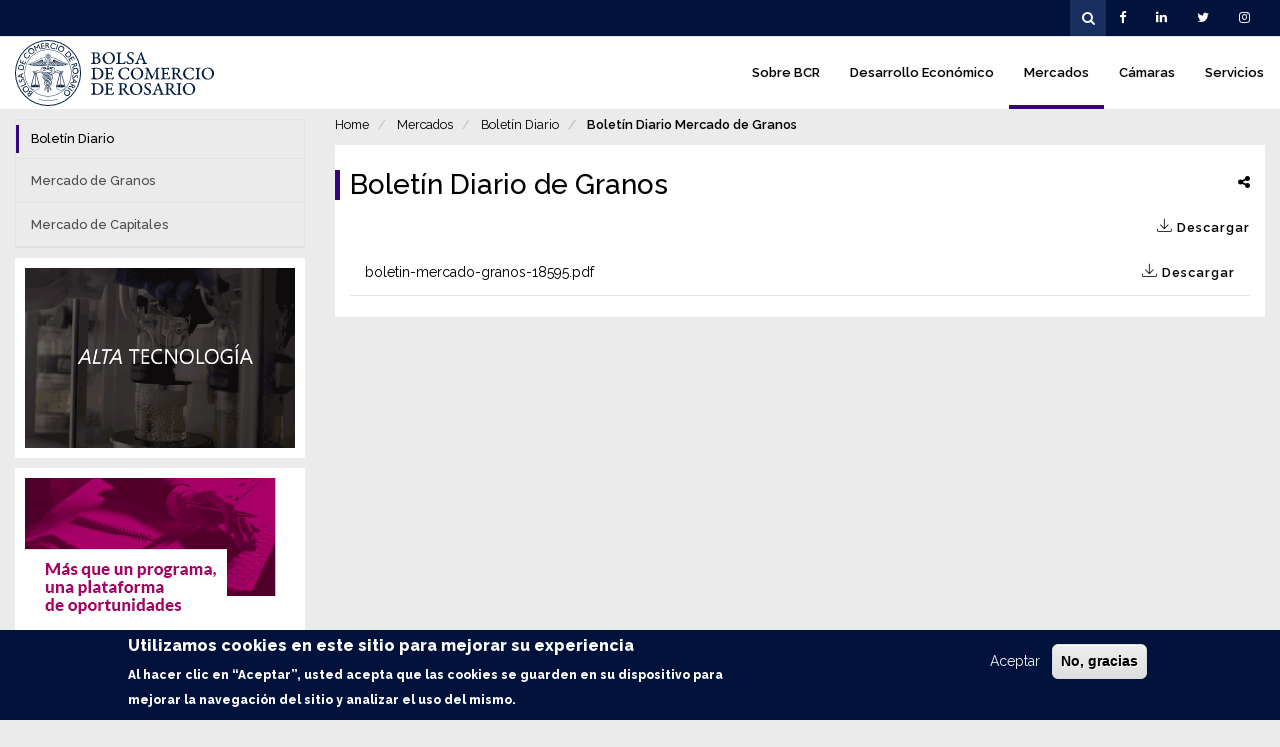

--- FILE ---
content_type: text/html; charset=UTF-8
request_url: https://www.bcr.com.ar/es/mercados/boletin-diario/boletin-diario-mercado-de-granos/boletin-diario-de-granos-963
body_size: 11014
content:
<!DOCTYPE html>
<html  lang="es" dir="ltr" prefix="content: http://purl.org/rss/1.0/modules/content/  dc: http://purl.org/dc/terms/  foaf: http://xmlns.com/foaf/0.1/  og: http://ogp.me/ns#  rdfs: http://www.w3.org/2000/01/rdf-schema#  schema: http://schema.org/  sioc: http://rdfs.org/sioc/ns#  sioct: http://rdfs.org/sioc/types#  skos: http://www.w3.org/2004/02/skos/core#  xsd: http://www.w3.org/2001/XMLSchema# ">
  <head>
    <meta charset="utf-8" />
<meta property="og:image" content="https://www.bcr.com.ar/themes/custom/base/apple-touch-icon200px.png" />
<script async src="https://www.googletagmanager.com/gtag/js?id=UA-5548039-4"></script>
<script>window.dataLayer = window.dataLayer || [];function gtag(){dataLayer.push(arguments)};gtag("js", new Date());gtag("set", "developer_id.dMDhkMT", true);gtag("config", "UA-5548039-4", {"groups":"default","anonymize_ip":true,"page_placeholder":"PLACEHOLDER_page_path"});</script>
<meta name="geo.placename" content="Rosario, Santa Fe, Argentina" />
<meta name="geo.position" content="-32.945383, -60.642465" />
<meta name="geo.region" content="AR" />
<meta name="icbm" content="-32.945383, -60.642465" />
<link rel="canonical" href="http://www.bcr.com.ar/es/mercados/boletin-diario/boletin-diario-mercado-de-granos/boletin-diario-de-granos-963" />
<meta http-equiv="content-language" content="es" />
<meta name="standout" content="Boletín Diario de Granos | Bolsa de Comercio de Rosario" />
<meta name="generator" content="Bolsa de Comercio de Rosario" />
<meta name="original-source" content="http://www.bcr.com.ar/es/mercados/boletin-diario/boletin-diario-mercado-de-granos/boletin-diario-de-granos-963" />
<meta name="rights" content="Bolsa de Comercio de Rosario" />
<meta name="description" content="Boletín Diario de Granos -" />
<meta property="og:site_name" content="Bolsa de Comercio de Rosario" />
<meta property="og:type" content="Artículo" />
<meta property="og:url" content="http://www.bcr.com.ar/es/mercados/boletin-diario/boletin-diario-mercado-de-granos/boletin-diario-de-granos-963" />
<meta property="og:title" content="Boletín Diario de Granos" />
<meta property="og:updated_time" content="1720475101" />
<meta property="place:location:latitude" content="-32.945383" />
<meta property="place:location:longitude" content="-60.642465" />
<meta property="og:see_also" content="http://www.bcr.com.ar/es" />
<meta property="og:street_address" content="Córdoba 1402, Rosario, Santa Fe, Argentina" />
<meta property="og:locality" content="Rosario" />
<meta property="og:region" content="Santa Fe" />
<meta property="og:postal_code" content="S2000AWV" />
<meta property="og:country_name" content="Argentina" />
<meta property="og:email" content="contacto@bcr.com.ar" />
<meta property="og:phone_number" content="(54 341) 5258300 / 4102600" />
<meta property="og:locale" content="es_AR" />
<meta property="og:locale:alternate" content="es_AR" />
<meta property="article:author" content="Anónimo" />
<meta property="article:publisher" content="Anónimo" />
<meta property="article:section" content="Boletín Diario Mercado de Granos" />
<meta property="article:published_time" content="08/07/2024" />
<meta property="article:modified_time" content="1720475101" />
<meta name="Generator" content="Drupal 8 (https://www.drupal.org)" />
<meta name="MobileOptimized" content="width" />
<meta name="HandheldFriendly" content="true" />
<meta name="viewport" content="width=device-width, initial-scale=1.0" />
<style>div#sliding-popup, div#sliding-popup .eu-cookie-withdraw-banner, .eu-cookie-withdraw-tab {background: #01133c} div#sliding-popup.eu-cookie-withdraw-wrapper { background: transparent; } #sliding-popup h1, #sliding-popup h2, #sliding-popup h3, #sliding-popup p, #sliding-popup label, #sliding-popup div, .eu-cookie-compliance-more-button, .eu-cookie-compliance-secondary-button, .eu-cookie-withdraw-tab { color: #ffffff;} .eu-cookie-withdraw-tab { border-color: #ffffff;}</style>
<meta name="msapplication-TileColor" content="#2b5797" />
<meta name="theme-color" content="#ffffff" />
<link rel="mask-icon" href="https://www.bcr.com.ar/themes/custom/base/safari-pinned-tab.svg" color="#5bbad5" />
<link rel="apple-touch-icon" sizes="180x180" href="https://www.bcr.com.ar/themes/custom/base/apple-touch-icon.png" />
<link rel="icon" type="image/png" sizes="32x32" href="https://www.bcr.com.ar/themes/custom/base/favicon-32x32.png" />
<link rel="icon" type="image/png" sizes="16x16" href="https://www.bcr.com.ar/themes/custom/base/favicon-16x16.png" />
<script src="https://www.google.com/recaptcha/api.js?hl=es" async defer></script>
<link rel="shortcut icon" href="/themes/custom/base/favicon.ico" type="image/vnd.microsoft.icon" />
<link rel="alternate" hreflang="es" href="http://www.bcr.com.ar/es/mercados/boletin-diario/boletin-diario-mercado-de-granos/boletin-diario-de-granos-963" />
<link rel="revision" href="http://www.bcr.com.ar/es/mercados/boletin-diario/boletin-diario-mercado-de-granos/boletin-diario-de-granos-963" />

    <title>Boletín Diario de Granos | Bolsa de Comercio de Rosario</title>
    <link rel="stylesheet" media="all" href="/sites/default/files/css/css_xEMEI4KppjyX_al1oENkT0VCaZhWWB7bw813DGTnx_0.css" />
<link rel="stylesheet" media="all" href="/sites/default/files/css/css_NZGJFsfB16qHb5QmtDGWaGgjIACjr94p-GDh4BYbMb0.css" />

<!--[if IE]>
<link rel="stylesheet" media="print" href="/sites/default/files/css/css_V12pEZPZWIC_dn6XcaTL09cqtgif3puyVXEfZKYIUCw.css" />
<![endif]-->

    
<!--[if lte IE 8]>
<script src="/sites/default/files/js/js_VtafjXmRvoUgAzqzYTA3Wrjkx9wcWhjP0G4ZnnqRamA.js"></script>
<![endif]-->

  </head>
  <body class="path-node page-node-type-article navbar-is-fixed-top has-glyphicons">
    <a href="#main-content" class="visually-hidden focusable skip-link">
      Pasar al contenido principal
    </a>
    
        
<div id="mp-pusher" class="mp-pusher">

  <nav id="mp-menu" class="mp-menu">
    <div class="mp-level">
        <div class="region region-phone-navigation">
    <section id="block-phone-top" class="block block-cms-tweaks block-cms-tweaks-themed-blockphone-top clearfix">
  
    

      <a class="mp-back" href="#">
  <span class="fa fa-fw fa-lg fa-angle-right"></span>
</a>
  </section>

<nav role="navigation" aria-labelledby="block-phone-menu-menu" id="block-phone-menu">
            <h2 class="sr-only" id="block-phone-menu-menu">Main navigation</h2>

      
  
      <ul  class="level-0">
              <li>
          <div class="actions">
                        <a href="/es/sobre-bcr" data-drupal-link-system-path="node/740">Sobre BCR</a>
          </div>
                  </li>
              <li>
          <div class="actions">
                        <a href="/es/desarrollo-economico/sobre-desarrollo-economico" data-drupal-link-system-path="node/486">Desarrollo Económico</a>
          </div>
                  </li>
              <li>
          <div class="actions">
                        <a href="/es/mercados" data-drupal-link-system-path="node/535">Mercados</a>
          </div>
                  </li>
              <li>
          <div class="actions">
                        <a href="/es/camaras" data-drupal-link-system-path="node/736">Cámaras</a>
          </div>
                  </li>
              <li>
          <div class="actions">
                        <a href="/es/servicios/cultura/museo" data-drupal-link-system-path="node/663">Servicios</a>
          </div>
                  </li>
          </ul>
    



  </nav>
<section id="block-phone-dropdownlanguageselector" class="block block-dropdown-language block-broken clearfix">
  
    

      Este bloque está deteriorado o desaparecido. Puede que esté perdiendo contenido. Es posible que tenga que activar el módulo original.
  </section>

<section id="block-phone-social" class="block block-cms-tweaks block-cms-tweaks-themed-blockphone-social clearfix">
  
    

      <ul>
  <li><a href="https://www.facebook.com/BCRoficial" target="_blank"><i class="fa fa-lg fa-lg fa-facebook"></i></a></li>
  <li><a href="https://www.linkedin.com/company/bolsa-de-comercio-de-rosario" target="_blank"><i class="fa fa-lg fa-linkedin"></i></a></li>
  <li class="dropup">
    <a href="https://twitter.com/bcrprensa" class="dropdown-toggle" data-toggle="dropdown" target="_blank">
      <i class="fa fa-lg fa-twitter"></i>
    </a>
    <ul class="dropdown-menu">
      <li><a href="https://twitter.com/bcrprensa" target="_blank">@BCRprensa</a></li>
      <li><a href="https://twitter.com/bcrmercados" target="_blank">@BCRmercados</a></li>
    </ul>
  </li>
  <li><a href="https://www.instagram.com/bolsadecomercioderosario" target="_blank"><i class="fa fa-lg fa-instagram"></i></a></li>
</ul>

  </section>


  </div>

    </div>
  </nav>

  <div class="scroller">
    <div class="scroller-inner">

                    <div id="navbar-top" class="navbar navbar-default navbar-fixed-top">
          <div>
            <div class="navbar-header">
              <button type="button" class="navbar-toggle" data-toggle="collapse" data-target="#navbar-top-collapse">
                <span class="sr-only">Toggle navigation</span>
                <span class="fa fa-fw fa-lg fa-cog"></span>
              </button>
            </div>
          </div>
          <div id="navbar-top-collapse" class="navbar-collapse collapse">
              <div class="region region-navigation-top">
    <section id="block-dropdownlanguageselector" class="block block-dropdown-language block-broken clearfix">
  
    

      Este bloque está deteriorado o desaparecido. Puede que esté perdiendo contenido. Es posible que tenga que activar el módulo original.
  </section>

<section id="block-plantillatwigheader-social" class="block block-cms-tweaks block-cms-tweaks-themed-blockheader-social clearfix">
  
    

      <ul>
  <li><a href="https://www.facebook.com/BCRoficial" target="_blank"><i class="fa fa-lg fa-lg fa-facebook"></i></a></li>
  <li><a href="https://www.linkedin.com/company/bolsa-de-comercio-de-rosario" target="_blank"><i class="fa fa-lg fa-linkedin"></i></a></li>
  <li class="dropdown">
    <a href="https://twitter.com/BolsaRosario" class="dropdown-toggle" data-toggle="dropdown" target="_blank">
      <i class="fa fa-lg fa-twitter"></i>
    </a>
    <ul class="dropdown-menu">
      <li><a href="https://twitter.com/BolsaRosario" target="_blank">@BolsaRosario</a></li>
      <li><a href="https://twitter.com/bcrmercados" target="_blank">@BCRmercados</a></li>
    </ul>
  </li>
  <li><a href="https://www.instagram.com/bolsadecomercioderosario" target="_blank"><i class="fa fa-lg fa-instagram"></i></a></li>
</ul>

  </section>

<section id="block-plantillatwigheader-search" class="block block-cms-tweaks block-cms-tweaks-themed-blockheader-search clearfix">
  
    

      <i class="fa fa-fw fa-search"></i>
<form action="/es/buscar" method="get" id="views-exposed-form-buscar-page-1" accept-charset="UTF-8">
  <div class="form--inline form-inline clearfix">
    <div class="form-item js-form-item form-type-textfield js-form-type-textfield form-item-fulltext js-form-item-fulltext form-group">
      <label for="edit-fulltext" class="control-label">Buscar</label>
      <input placeholder="Buscar" data-drupal-selector="edit-fulltext" class="form-text form-control" type="text" id="edit-fulltext" name="fulltext" value="" size="30" maxlength="128">
    </div>
    <div data-drupal-selector="edit-actions" class="form-actions form-group js-form-wrapper form-wrapper" id="edit-actions">
      <button data-drupal-selector="edit-submit-buscar" class="button js-form-submit form-submit btn-default btn icon-before" type="submit" id="edit-submit-buscar" value="" name=""><span class="fa fa-fw fa-search"></span></button>
    </div>
  </div>
</form>

  </section>


  </div>

          </div>
        </div>
      
                                        <header class="navbar navbar-fixed-top" id="navbar" role="banner">
            <div>
              <div class="navbar-header">
                                  <div class="region region-navigation">
    <a class="logo navbar-btn pull-left" href="/es" title="Home" rel="home">
  <img src="/themes/custom/base/logo.svg" alt="Home">
</a>

  </div>

                                  <button id="trigger" type="button" class="navbar-toggle navbar-bttn-menu menu-trigger">
                    <span class="sr-only">Toggle navigation</span>
                    <span class="fa fa-fw fa-lg fa-bars"></span>
                  </button>
                  <button type="button" class="navbar-toggle navbar-bttn-search">
                    <span class="sr-only">Toggle navigation</span>
                    <span class="fa fa-fw fa-lg fa-search"></span>
                  </button>
                              </div>

                                            <div id="navbar-collapse" class="navbar-collapse collapse">
                    <div class="region region-navigation-collapsible">
    <nav role="navigation" aria-labelledby="block-base-main-menu-menu" id="block-base-main-menu">
            <h2 class="sr-only" id="block-base-main-menu-menu">Navegación principal</h2>

      
    
<ul data-region="navigation_collapsible" class="menu--main nav navbar-nav yamm level-0">
          
    
        
    <li>
    
      <a href="/es/sobre-bcr" style="border-color: #00477F">
        Sobre BCR
              </a>
      
          </li>
          
    
        
    <li>
    
      <a href="/es/desarrollo-economico/sobre-desarrollo-economico" style="border-color: #4CAF50">
        Desarrollo Económico
              </a>
      
          </li>
          
    
        
    <li class="active">
    
      <a href="/es/mercados" style="border-color: #350580">
        Mercados
              </a>
      
          </li>
          
    
        
    <li>
    
      <a href="/es/camaras" style="border-color: #898987">
        Cámaras
              </a>
      
          </li>
          
    
        
    <li>
    
      <a href="/es/servicios/cultura/museo" style="border-color: #D77B01">
        Servicios
              </a>
      
          </li>
  </ul>

  </nav>

  </div>

                </div>
                          </div>
          </header>
              
                    <div id="full-container"></div>
        <div id="main-container" role="main" class="main-container js-quickedit-main-content">
                    
                    
                    
                    
                                <a id="main-content"></a>
              <div class="region region-content">
    <div data-drupal-messages-fallback class="hidden"></div>
  

<section data-history-node-id="105431" role="article" about="/es/mercados/boletin-diario/boletin-diario-mercado-de-granos/boletin-diario-de-granos-963" typeof="schema:Article" class="article full container-fluid node-content">
  <div class="row">

    <div class="node-middle col-xs-12 col-sm-9 col-md-9 col-lg-9 col-sm-push-3">

        <ol class="breadcrumb">
          <li >
                  <a href="/es">Home</a>
              </li>
          <li >
                  <a href="/es/mercados">Mercados</a>
              </li>
          <li >
                  Boletín Diario
              </li>
          <li >
                  Boletín Diario Mercado de Granos
              </li>
      </ol>


      <div class="card-heading">
              </div>

                      
                
                
        <div class="srow">
        
          <div class="node-middle scol-sm-24">
          
            <div class="card-body">
            
              <div class="intro">
    
                                  <div class="color" style="background-color: #350580;"></div>
                
                
                                  <div class="share">
                    <div class="sharethis-wrapper">
      <span st_url="http://www.bcr.com.ar/es/mercados/boletin-diario/boletin-diario-mercado-de-granos/boletin-diario-de-granos-963" st_title="Boletín Diario de Granos" class="st_facebook_custom" displayText="facebook"></span>

      <span st_url="http://www.bcr.com.ar/es/mercados/boletin-diario/boletin-diario-mercado-de-granos/boletin-diario-de-granos-963" st_title="Boletín Diario de Granos" class="st_twitter_custom" displayText="twitter"></span>

      <span st_url="http://www.bcr.com.ar/es/mercados/boletin-diario/boletin-diario-mercado-de-granos/boletin-diario-de-granos-963" st_title="Boletín Diario de Granos" class="st_linkedin_custom" displayText="linkedin"></span>

      <span st_url="http://www.bcr.com.ar/es/mercados/boletin-diario/boletin-diario-mercado-de-granos/boletin-diario-de-granos-963" st_title="Boletín Diario de Granos" class="st_whatsapp_custom" displayText="whatsapp"></span>

      <span st_url="http://www.bcr.com.ar/es/mercados/boletin-diario/boletin-diario-mercado-de-granos/boletin-diario-de-granos-963" st_title="Boletín Diario de Granos" class="st_email_custom" displayText="email"></span>

  </div>

                  </div>
                    
                
    
                                  <h3><span property="schema:name">Boletín Diario de Granos</span>
</h3>
                    
                                  <div class="pdf">
                    <a href="https://www.bcr.com.ar/sites/default/files/boletin-mercado-granos-18595.pdf" target="_blank">
                      <span class="lnr lnr-download"></span>
                      <span class="text">Descargar</span>
                    </a>
                  </div>
                    
                <div class="datetime">
                  
                                  </div>

                                </div>
    
              <div class="chapter">
                

                <br>

                
                                
      <div class="field field--name-field-attached-documents field--type-file field--label-hidden field--items">
              <div class="field--item"><ul>
      <li>
      <a href="/sites/default/files/boletin-mercado-granos-18595.pdf" target="_blank">
        boletin-mercado-granos-18595.pdf
        <span class="pull-right">
          <span class="lnr lnr-download"></span>
          <span class="text">Descargar</span>
        </span>
      </a>
    </li>
  </ul></div>
          </div>
  
              </div>
    
              <div class="bottom">
                                  <div class="tags">
                    
                  </div>
                  
              </div>
    
            </div>
            
          </div>
          
                    
        </div>
        
        
      
                
          </div>

          <aside class="node-left col-xs-12 col-sm-3 col-md-3 col-lg-3 col-sm-pull-9">
        <div class="aside-left-paragraph"><div class="paragraph paragraph--type--menu paragraph--view-mode--default com com-menu com-menu-vertical"><h4><span style="border-left-color: #350580;"></span><span>Boletín Diario</span></h4><ul twig_extension class="menu menu--boletin-diario nav"><li><a href="/es/mercados/boletin-diario/mercado-de-granos">
                                    Mercado de Granos
          </a></li><li><a href="/es/mercados/boletin-diario/mercado-de-capitales">
                                    Mercado de Capitales
          </a></li></ul><script>
  document.addEventListener('DOMContentLoaded', function(event) {
    var currentUrl = window.location.href;

    if (currentUrl.indexOf('cotizaciones-locales') > 0){
      jQuery('.menu--mercado-de-granos- .dropdown').addClass('open');
      jQuery( ".dropdown-menu a:contains('Cotizaciones Locales')" ).parent().addClass( "active");
    }

    if (currentUrl.indexOf('cotizaciones-internacionales') > 0){
      jQuery('.menu--mercado-de-granos- .dropdown').addClass('open');
      jQuery( ".dropdown-menu a:contains('Cotizaciones Internacionales')" ).parent().addClass( "active");
    }

  });
</script></div></div><div class="aside-left-paragraph"><div  class="com com-banner paragraph paragraph--type--banner paragraph--view-mode--default sm byratio" ><div class="aspect aspect-3-2"><div class="aspect-inner"><a href="https://www.bcr.com.ar/es/servicios/laboratorios-bcr" ><span class="normal" style="background-color: transparent"><span class="image" style="background-image: url('https://www.bcr.com.ar/sites/default/files/gif_laboratorios.gif');"></span></span></a></div></div></div></div><div class="aside-left-paragraph"><div  class="com com-banner paragraph paragraph--type--banner paragraph--view-mode--default sm byratio" ><div class="aspect aspect-3-2"><div class="aspect-inner"><a href="http://www.capacitacion.bcr.com.ar/" ><span class="normal" style="background-color: transparent"><span class="image" style="background-image: url('https://www.bcr.com.ar/sites/default/files/270x180.gif');"></span></span></a></div></div></div></div><div class="aside-left-paragraph"><div  class="com com-banner paragraph paragraph--type--banner paragraph--view-mode--default sm byratio" ><div class="aspect aspect-3-2"><div class="aspect-inner"><a href="http://www.innova.bcr.com.ar/" ><span class="normal" style="background-color: transparent"><span class="image" style="background-image: url('https://www.bcr.com.ar/sites/default/files/styles/width_3_aspect_3_2/public/innova_png.png?itok=80aUVzVy');"></span></span></a></div></div></div></div>
      </aside>
    
    
  </div>

  

  
</section>


  </div>

                  </div>
      
                              <footer id="main-footer" class="footer main-footer" role="contentinfo">
              <div class="region region-footer">
    <section id="block-footer-about" class="block block-cms-tweaks block-cms-tweaks-themed-blockfooter-about clearfix">
  
    

      <div class="logo">
  <img src="/themes/custom/base/logo_inverse.svg" />
</div>

<div class="social">
  <ul>
    <li><a href="https://www.facebook.com/BCRoficial" target="_blank"><i class="fa fa-lg fa-lg fa-facebook"></i></a></li>
    <li><a href="https://www.linkedin.com/company/bolsa-de-comercio-de-rosario" target="_blank"><i class="fa fa-lg fa-linkedin"></i></a></li>
    <li class="dropdown">
      <a href="https://twitter.com/BolsaRosario" class="dropdown-toggle" data-toggle="dropdown" target="_blank">
        <i class="fa fa-lg fa-twitter"></i>
      </a>
      <ul class="dropdown-menu">
        <li><a href="https://twitter.com/BolsaRosario" target="_blank">@BolsaRosario</a></li>
        <li><a href="https://www.twitter.com/bcrmercados" target="_blank">@BCRmercados</a></li>
      </ul>
    </li>
    <li><a href="https://www.instagram.com/bolsadecomercioderosario" target="_blank"><i class="fa fa-lg fa-instagram"></i></a></li>
    <li><a href="mailto:contacto@bcr.com.ar"><i aria-hidden="true" class="fa fa-lg fa-2x fa-envelope fix-icon"></i></a></li>
  </ul>
</div>

  </section>

<section id="block-footer-contact" class="block block-cms-tweaks block-cms-tweaks-themed-blockfooter-contact clearfix">
  
    

      <div class="row">
  <div class="col col-md-6">
    <div class="media">
      <div class="media-left">
        <i aria-hidden="true" class="fa fa-fw fa-2x fa-map-marker"></i>
      </div>
      <div class="media-body">
        <h6 class="media-heading">Bolsa de Comercio de Rosario</h6>
        <small>Córdoba 1402 - S2000AWV</small><br>
        <small>Rosario - Santa Fe - Argentina</small>
      </div>
    </div>

    <div class="media">
      <div class="media-left">
        <i aria-hidden="true" class="fa fa-fw fa-2x fa-mobile"></i>
      </div>
      <div class="media-body">
        <h6 class="media-heading">Teléfono</h6>
        <small>(54 341) 5258300</small><br>
        <small>(54 341) 4102600</small>
      </div>
    </div>
  </div>
  <div class="col col-md-6">
    <div class="media">
      <div class="media-left">
        <i aria-hidden="true" class="fa fa-fw fa-2x fa-map-marker"></i>
      </div>
      <div class="media-body">
        <h6 class="media-heading">Oficina Buenos Aires</h6>
        <small>Reconquista 458 piso 7° - C1003ABJ</small><br>
        <small>CABA - Buenos Aires - Argentina</small>
      </div>
    </div>

    <div class="media">
      <div class="media-left">
        <i aria-hidden="true" class="fa fa-fw fa-2x fa-mobile"></i>
      </div>
      <div class="media-body">
        <h6 class="media-heading">Teléfono</h6>
        <small>(54 11) 43280390/1484 </small><br>
        <small>(54 11) 43939391/9649</small><br>
        <small>Fax: (54 11) 43939649</small>
      </div>
    </div>
  </div>
</div>

  </section>

<section id="block-suscribete-footer" class="block block-webform block-webform-block clearfix">
  
      <h2 class="block-title">Contáctenos</h2>
    
    	
  	<button class="btn-default btn dropdown-toggle" type="button" data-toggle="collapse" data-target="
    #block-suscribete-footer > form .panel-collapse"><span class="caret"></span><span class="sr-only">Toggle</span></button>

  	<form class="webform-submission-form webform-submission-add-form webform-submission-contactenos-bcr-form webform-submission-contactenos-bcr-add-form webform-submission-contactenos-bcr-node-105431-form webform-submission-contactenos-bcr-node-105431-add-form js-webform-details-toggle webform-details-toggle" data-drupal-selector="webform-submission-contactenos-bcr-node-105431-add-form" action="/es/mercados/boletin-diario/boletin-diario-mercado-de-granos/boletin-diario-de-granos-963" method="post" id="webform-submission-contactenos-bcr-node-105431-add-form" accept-charset="UTF-8">
  
  <div class="form-item js-form-item form-type-email js-form-type-email form-item-correo-electronico js-form-item-correo-electronico form-no-label form-group">
      <label for="edit-correo-electronico" class="control-label sr-only js-form-required form-required">Correo electrónico</label>
  
  
  <input placeholder="Correo electrónico" data-drupal-selector="edit-correo-electronico" class="form-email required form-control" type="email" id="edit-correo-electronico" name="correo_electronico" value="" size="60" maxlength="254" required="required" aria-required="true" />

  
  
  </div>
<div class="collapse panel-collapse form-item js-form-item form-type-textfield js-form-type-textfield form-item-nombre-completo js-form-item-nombre-completo form-no-label form-group">
      <label for="edit-nombre-completo" class="control-label sr-only js-form-required form-required">Nombre completo</label>
  
  
  <input placeholder="Nombre completo" data-drupal-selector="edit-nombre-completo" class="form-text required form-control" type="text" id="edit-nombre-completo" name="nombre_completo" value="" size="60" maxlength="255" required="required" aria-required="true" />

  
  
  </div>
<div class="collapse panel-collapse form-item js-form-item form-type-textarea js-form-type-textarea form-item-mensaje js-form-item-mensaje form-no-label form-group">
      <label for="edit-mensaje" class="control-label sr-only js-form-required form-required">Mensaje</label>
  
  
  <div class="form-textarea-wrapper">
  <textarea placeholder="Mensaje" data-drupal-selector="edit-mensaje" class="form-textarea required form-control resize-vertical" id="edit-mensaje" name="mensaje" rows="5" cols="60" required="required" aria-required="true"></textarea>
</div>


  
  
  </div>
<div data-drupal-selector="edit-actions" class="form-actions webform-actions form-group js-form-wrapper form-wrapper" id="edit-actions"><button class="webform-button--submit button button--primary js-form-submit form-submit btn-primary btn" data-drupal-selector="edit-actions-submit" type="submit" id="edit-actions-submit" name="op" value="Enviar">Enviar</button>
</div>
<div class="collapse panel-collapse form-group js-form-wrapper form-wrapper" data-drupal-selector="edit-captcha-wrapper" id="edit-captcha-wrapper">    <div  data-drupal-selector="edit-captcha" class="captcha"><input data-drupal-selector="edit-captcha-sid" type="hidden" name="captcha_sid" value="115887515" /><input data-drupal-selector="edit-captcha-token" type="hidden" name="captcha_token" value="86C3Y8PCRMYk-dHOyVkelKFxKNiFd7OcqPq6EUdneuM" /><input data-drupal-selector="edit-captcha-response" type="hidden" name="captcha_response" value="Google no captcha" /><div class="g-recaptcha" data-sitekey="6LfYDasUAAAAAEJff2ZbN-CeOiUu-CL1uYuaijL3" data-theme="light" data-type="image"></div><input data-drupal-selector="edit-captcha-cacheable" type="hidden" name="captcha_cacheable" value="1" /></div>
</div>
<input autocomplete="off" data-drupal-selector="form-za4bodwa9qji0-x4op-owtcqyd7ielwr62jbpcsidoo" type="hidden" name="form_build_id" value="form-Za4BodWA9qJI0_X4op-OwtcqYD7ielwr62JBpCsIdOo" /><input data-drupal-selector="edit-webform-submission-contactenos-bcr-node-105431-add-form" type="hidden" name="form_id" value="webform_submission_contactenos_bcr_node_105431_add_form" />

  
</form>

  </section>
  </div>

              <div class="region region-footer-secondary">
    <section id="block-footer-bottom" class="block block-cms-tweaks block-cms-tweaks-themed-blockfooter-bottom clearfix">
  
    

      <p>2025 - Bolsa de Comercio de Rosario. Todos los derechos reservados.</p>

  </section>


  </div>

          </footer>
              
    </div>
  </div>

</div>

<script>
  window.fbAsyncInit = function() {
    FB.init({
      appId      : '1867846466818749',
      xfbml      : true,
      version    : 'v2.8'
    });
    FB.AppEvents.logPageView();
  };

  (function(d, s, id){
     var js, fjs = d.getElementsByTagName(s)[0];
     if (d.getElementById(id)) {return;}
     js = d.createElement(s); js.id = id;
     js.src = "//connect.facebook.net/en_US/sdk.js";
     fjs.parentNode.insertBefore(js, fjs);
   }(document, 'script', 'facebook-jssdk'));
</script>


    
    <script type="application/json" data-drupal-selector="drupal-settings-json">{"path":{"baseUrl":"\/","scriptPath":null,"pathPrefix":"es\/","currentPath":"node\/105431","currentPathIsAdmin":false,"isFront":false,"currentLanguage":"es"},"pluralDelimiter":"\u0003","suppressDeprecationErrors":true,"ajaxPageState":{"libraries":"base\/bootstrap-scripts,base\/global-styling,bootstrap\/popover,bootstrap\/tooltip,captcha\/base,cms_tweaks\/admin.fixes,cms_tweaks\/extra.admin,core\/html5shiv,eu_cookie_compliance\/eu_cookie_compliance_default,form_placeholder\/form_placeholder,formtips\/formtips,formtips\/hoverintent,google_analytics\/google_analytics,paragraphs\/drupal.paragraphs.unpublished,sharethis\/sharethis,sharethis\/sharethispickerexternalbuttons,sharethis\/sharethispickerexternalbuttonsws,system\/base,webform\/webform.element.details.save,webform\/webform.element.details.toggle,webform\/webform.element.message,webform\/webform.form","theme":"base","theme_token":null},"ajaxTrustedUrl":{"form_action_p_pvdeGsVG5zNF_XLGPTvYSKCf43t8qZYSwcfZl2uzM":true},"formtips":{"selectors":[""],"interval":500,"sensitivity":3,"timeout":1000,"max_width":"500px","trigger_action":"hover"},"google_analytics":{"account":"UA-5548039-4","trackOutbound":true,"trackMailto":true,"trackDownload":true,"trackDownloadExtensions":"7z|aac|arc|arj|asf|asx|avi|bin|csv|doc(x|m)?|dot(x|m)?|exe|flv|gif|gz|gzip|hqx|jar|jpe?g|js|mp(2|3|4|e?g)|mov(ie)?|msi|msp|pdf|phps|png|ppt(x|m)?|pot(x|m)?|pps(x|m)?|ppam|sld(x|m)?|thmx|qtm?|ra(m|r)?|sea|sit|tar|tgz|torrent|txt|wav|wma|wmv|wpd|xls(x|m|b)?|xlt(x|m)|xlam|xml|z|zip"},"eu_cookie_compliance":{"cookie_policy_version":"1.0.0","popup_enabled":true,"popup_agreed_enabled":false,"popup_hide_agreed":false,"popup_clicking_confirmation":false,"popup_scrolling_confirmation":false,"popup_html_info":"\u003Cdiv aria-labelledby=\u0022popup-text\u0022  class=\u0022eu-cookie-compliance-banner eu-cookie-compliance-banner-info eu-cookie-compliance-banner--opt-in\u0022\u003E\n  \u003Cdiv class=\u0022popup-content info eu-cookie-compliance-content\u0022\u003E\n        \u003Cdiv id=\u0022popup-text\u0022 class=\u0022eu-cookie-compliance-message\u0022 role=\u0022document\u0022\u003E\n      \u003Ch2\u003EUtilizamos cookies en este sitio para mejorar su experiencia\u003C\/h2\u003E\u003Cp\u003EAl hacer clic en \u201cAceptar\u201d, usted acepta que las cookies se guarden en su dispositivo para mejorar la navegaci\u00f3n del sitio y\u0026nbsp;analizar el uso del mismo.\u003C\/p\u003E\n          \u003C\/div\u003E\n\n    \n    \u003Cdiv id=\u0022popup-buttons\u0022 class=\u0022eu-cookie-compliance-buttons\u0022\u003E\n            \u003Cbutton type=\u0022button\u0022 class=\u0022agree-button eu-cookie-compliance-secondary-button button button--small\u0022\u003EAceptar\u003C\/button\u003E\n              \u003Cbutton type=\u0022button\u0022 class=\u0022decline-button eu-cookie-compliance-default-button button button--small button--primary\u0022\u003ENo, gracias\u003C\/button\u003E\n          \u003C\/div\u003E\n  \u003C\/div\u003E\n\u003C\/div\u003E","use_mobile_message":false,"mobile_popup_html_info":"\u003Cdiv aria-labelledby=\u0022popup-text\u0022  class=\u0022eu-cookie-compliance-banner eu-cookie-compliance-banner-info eu-cookie-compliance-banner--opt-in\u0022\u003E\n  \u003Cdiv class=\u0022popup-content info eu-cookie-compliance-content\u0022\u003E\n        \u003Cdiv id=\u0022popup-text\u0022 class=\u0022eu-cookie-compliance-message\u0022 role=\u0022document\u0022\u003E\n      \n          \u003C\/div\u003E\n\n    \n    \u003Cdiv id=\u0022popup-buttons\u0022 class=\u0022eu-cookie-compliance-buttons\u0022\u003E\n            \u003Cbutton type=\u0022button\u0022 class=\u0022agree-button eu-cookie-compliance-secondary-button button button--small\u0022\u003EAceptar\u003C\/button\u003E\n              \u003Cbutton type=\u0022button\u0022 class=\u0022decline-button eu-cookie-compliance-default-button button button--small button--primary\u0022\u003ENo, gracias\u003C\/button\u003E\n          \u003C\/div\u003E\n  \u003C\/div\u003E\n\u003C\/div\u003E","mobile_breakpoint":768,"popup_html_agreed":false,"popup_use_bare_css":false,"popup_height":"auto","popup_width":"100%","popup_delay":1000,"popup_link":"\/es","popup_link_new_window":true,"popup_position":false,"fixed_top_position":true,"popup_language":"es","store_consent":false,"better_support_for_screen_readers":false,"cookie_name":"","reload_page":false,"domain":"","domain_all_sites":false,"popup_eu_only":false,"popup_eu_only_js":false,"cookie_lifetime":100,"cookie_session":0,"set_cookie_session_zero_on_disagree":0,"disagree_do_not_show_popup":false,"method":"opt_in","automatic_cookies_removal":true,"allowed_cookies":"","withdraw_markup":"\u003Cbutton type=\u0022button\u0022 class=\u0022eu-cookie-withdraw-tab\u0022\u003EPrivacy settings\u003C\/button\u003E\n\u003Cdiv aria-labelledby=\u0022popup-text\u0022 class=\u0022eu-cookie-withdraw-banner\u0022\u003E\n  \u003Cdiv class=\u0022popup-content info eu-cookie-compliance-content\u0022\u003E\n    \u003Cdiv id=\u0022popup-text\u0022 class=\u0022eu-cookie-compliance-message\u0022 role=\u0022document\u0022\u003E\n      \u003Ch2\u003EUtilizamos cookies en este sitio para mejorar su experiencia\u003C\/h2\u003E\u003Cp\u003EHa dado su consentimiento para que establezcamos cookies.\u003C\/p\u003E\n    \u003C\/div\u003E\n    \u003Cdiv id=\u0022popup-buttons\u0022 class=\u0022eu-cookie-compliance-buttons\u0022\u003E\n      \u003Cbutton type=\u0022button\u0022 class=\u0022eu-cookie-withdraw-button  button button--small button--primary\u0022\u003EWithdraw consent\u003C\/button\u003E\n    \u003C\/div\u003E\n  \u003C\/div\u003E\n\u003C\/div\u003E","withdraw_enabled":false,"reload_options":0,"reload_routes_list":"","withdraw_button_on_info_popup":false,"cookie_categories":[],"cookie_categories_details":[],"enable_save_preferences_button":true,"cookie_value_disagreed":"0","cookie_value_agreed_show_thank_you":"1","cookie_value_agreed":"2","containing_element":"body","settings_tab_enabled":false,"olivero_primary_button_classes":" button button--small button--primary","olivero_secondary_button_classes":" button button--small","close_button_action":"close_banner","open_by_default":true,"modules_allow_popup":true,"hide_the_banner":false,"geoip_match":true},"bootstrap":{"forms_has_error_value_toggle":1,"modal_animation":1,"modal_backdrop":"true","modal_focus_input":1,"modal_keyboard":1,"modal_select_text":1,"modal_show":1,"modal_size":"","popover_enabled":1,"popover_animation":1,"popover_auto_close":1,"popover_container":"body","popover_content":"","popover_delay":"0","popover_html":0,"popover_placement":"right","popover_selector":"","popover_title":"","popover_trigger":"click","tooltip_enabled":1,"tooltip_animation":1,"tooltip_container":"body","tooltip_delay":"0","tooltip_html":0,"tooltip_placement":"auto left","tooltip_selector":"","tooltip_trigger":"hover"},"sharethis":{"publisher":"dr-3af99317-e306-399b-2428-6d87fcd064d8","version":"5x","doNotCopy":true,"hashAddressBar":false,"doNotHash":true,"onhover":false,"shorten":"false"},"language":"es","localized":{"periods":{"today":"Hoy","yesterday":"Ayer","last_7_days":"\u00daltimos 7 d\u00edas","this_month":"Mes actual","last_month":"\u00daltimo mes"},"months":{"jan":"January","feb":"February","mar":"March","apr":"April","may":"Mayo","jun":"June","jul":"July","ago":"August","sep":"September","oct":"October","nov":"November","dec":"December"},"cancel":"Cancelar","apply":"Aplicar","from":"Desde","to":"Destino","custom_range":"Personalizado"},"form_placeholder":{"include":".com-form *","exclude":"","required_indicator":"append"},"user":{"uid":0,"permissionsHash":"bac5d979c47162d70f51484511731f67bf8cc793a5b821261f9e41faca6ab195"}}</script>
<script src="/sites/default/files/js/js_zQCWbEA_43wxb0bkuL6wvNXMgyDfK07rb9Xi6WoAGvk.js"></script>
<script src="/modules/contrib/eu_cookie_compliance/js/eu_cookie_compliance.min.js?v=8.9.14" defer></script>
<script src="/sites/default/files/js/js_SKCzW6eupnaDuc9nhV-4x5vc3GvKS6lR_dvSO4nXkLU.js"></script>
<script src="https://ws.sharethis.com/button/buttons.js"></script>
<script src="/sites/default/files/js/js_gvwSyID7lYFVm1LZO8c5yNR9075Rp3CyIp8K7LshHcU.js"></script>

  </body>
</html>


--- FILE ---
content_type: text/html; charset=utf-8
request_url: https://www.google.com/recaptcha/api2/anchor?ar=1&k=6LfYDasUAAAAAEJff2ZbN-CeOiUu-CL1uYuaijL3&co=aHR0cHM6Ly93d3cuYmNyLmNvbS5hcjo0NDM.&hl=es&type=image&v=TkacYOdEJbdB_JjX802TMer9&theme=light&size=normal&anchor-ms=20000&execute-ms=15000&cb=ocwshy7a3rtu
body_size: 46186
content:
<!DOCTYPE HTML><html dir="ltr" lang="es"><head><meta http-equiv="Content-Type" content="text/html; charset=UTF-8">
<meta http-equiv="X-UA-Compatible" content="IE=edge">
<title>reCAPTCHA</title>
<style type="text/css">
/* cyrillic-ext */
@font-face {
  font-family: 'Roboto';
  font-style: normal;
  font-weight: 400;
  src: url(//fonts.gstatic.com/s/roboto/v18/KFOmCnqEu92Fr1Mu72xKKTU1Kvnz.woff2) format('woff2');
  unicode-range: U+0460-052F, U+1C80-1C8A, U+20B4, U+2DE0-2DFF, U+A640-A69F, U+FE2E-FE2F;
}
/* cyrillic */
@font-face {
  font-family: 'Roboto';
  font-style: normal;
  font-weight: 400;
  src: url(//fonts.gstatic.com/s/roboto/v18/KFOmCnqEu92Fr1Mu5mxKKTU1Kvnz.woff2) format('woff2');
  unicode-range: U+0301, U+0400-045F, U+0490-0491, U+04B0-04B1, U+2116;
}
/* greek-ext */
@font-face {
  font-family: 'Roboto';
  font-style: normal;
  font-weight: 400;
  src: url(//fonts.gstatic.com/s/roboto/v18/KFOmCnqEu92Fr1Mu7mxKKTU1Kvnz.woff2) format('woff2');
  unicode-range: U+1F00-1FFF;
}
/* greek */
@font-face {
  font-family: 'Roboto';
  font-style: normal;
  font-weight: 400;
  src: url(//fonts.gstatic.com/s/roboto/v18/KFOmCnqEu92Fr1Mu4WxKKTU1Kvnz.woff2) format('woff2');
  unicode-range: U+0370-0377, U+037A-037F, U+0384-038A, U+038C, U+038E-03A1, U+03A3-03FF;
}
/* vietnamese */
@font-face {
  font-family: 'Roboto';
  font-style: normal;
  font-weight: 400;
  src: url(//fonts.gstatic.com/s/roboto/v18/KFOmCnqEu92Fr1Mu7WxKKTU1Kvnz.woff2) format('woff2');
  unicode-range: U+0102-0103, U+0110-0111, U+0128-0129, U+0168-0169, U+01A0-01A1, U+01AF-01B0, U+0300-0301, U+0303-0304, U+0308-0309, U+0323, U+0329, U+1EA0-1EF9, U+20AB;
}
/* latin-ext */
@font-face {
  font-family: 'Roboto';
  font-style: normal;
  font-weight: 400;
  src: url(//fonts.gstatic.com/s/roboto/v18/KFOmCnqEu92Fr1Mu7GxKKTU1Kvnz.woff2) format('woff2');
  unicode-range: U+0100-02BA, U+02BD-02C5, U+02C7-02CC, U+02CE-02D7, U+02DD-02FF, U+0304, U+0308, U+0329, U+1D00-1DBF, U+1E00-1E9F, U+1EF2-1EFF, U+2020, U+20A0-20AB, U+20AD-20C0, U+2113, U+2C60-2C7F, U+A720-A7FF;
}
/* latin */
@font-face {
  font-family: 'Roboto';
  font-style: normal;
  font-weight: 400;
  src: url(//fonts.gstatic.com/s/roboto/v18/KFOmCnqEu92Fr1Mu4mxKKTU1Kg.woff2) format('woff2');
  unicode-range: U+0000-00FF, U+0131, U+0152-0153, U+02BB-02BC, U+02C6, U+02DA, U+02DC, U+0304, U+0308, U+0329, U+2000-206F, U+20AC, U+2122, U+2191, U+2193, U+2212, U+2215, U+FEFF, U+FFFD;
}
/* cyrillic-ext */
@font-face {
  font-family: 'Roboto';
  font-style: normal;
  font-weight: 500;
  src: url(//fonts.gstatic.com/s/roboto/v18/KFOlCnqEu92Fr1MmEU9fCRc4AMP6lbBP.woff2) format('woff2');
  unicode-range: U+0460-052F, U+1C80-1C8A, U+20B4, U+2DE0-2DFF, U+A640-A69F, U+FE2E-FE2F;
}
/* cyrillic */
@font-face {
  font-family: 'Roboto';
  font-style: normal;
  font-weight: 500;
  src: url(//fonts.gstatic.com/s/roboto/v18/KFOlCnqEu92Fr1MmEU9fABc4AMP6lbBP.woff2) format('woff2');
  unicode-range: U+0301, U+0400-045F, U+0490-0491, U+04B0-04B1, U+2116;
}
/* greek-ext */
@font-face {
  font-family: 'Roboto';
  font-style: normal;
  font-weight: 500;
  src: url(//fonts.gstatic.com/s/roboto/v18/KFOlCnqEu92Fr1MmEU9fCBc4AMP6lbBP.woff2) format('woff2');
  unicode-range: U+1F00-1FFF;
}
/* greek */
@font-face {
  font-family: 'Roboto';
  font-style: normal;
  font-weight: 500;
  src: url(//fonts.gstatic.com/s/roboto/v18/KFOlCnqEu92Fr1MmEU9fBxc4AMP6lbBP.woff2) format('woff2');
  unicode-range: U+0370-0377, U+037A-037F, U+0384-038A, U+038C, U+038E-03A1, U+03A3-03FF;
}
/* vietnamese */
@font-face {
  font-family: 'Roboto';
  font-style: normal;
  font-weight: 500;
  src: url(//fonts.gstatic.com/s/roboto/v18/KFOlCnqEu92Fr1MmEU9fCxc4AMP6lbBP.woff2) format('woff2');
  unicode-range: U+0102-0103, U+0110-0111, U+0128-0129, U+0168-0169, U+01A0-01A1, U+01AF-01B0, U+0300-0301, U+0303-0304, U+0308-0309, U+0323, U+0329, U+1EA0-1EF9, U+20AB;
}
/* latin-ext */
@font-face {
  font-family: 'Roboto';
  font-style: normal;
  font-weight: 500;
  src: url(//fonts.gstatic.com/s/roboto/v18/KFOlCnqEu92Fr1MmEU9fChc4AMP6lbBP.woff2) format('woff2');
  unicode-range: U+0100-02BA, U+02BD-02C5, U+02C7-02CC, U+02CE-02D7, U+02DD-02FF, U+0304, U+0308, U+0329, U+1D00-1DBF, U+1E00-1E9F, U+1EF2-1EFF, U+2020, U+20A0-20AB, U+20AD-20C0, U+2113, U+2C60-2C7F, U+A720-A7FF;
}
/* latin */
@font-face {
  font-family: 'Roboto';
  font-style: normal;
  font-weight: 500;
  src: url(//fonts.gstatic.com/s/roboto/v18/KFOlCnqEu92Fr1MmEU9fBBc4AMP6lQ.woff2) format('woff2');
  unicode-range: U+0000-00FF, U+0131, U+0152-0153, U+02BB-02BC, U+02C6, U+02DA, U+02DC, U+0304, U+0308, U+0329, U+2000-206F, U+20AC, U+2122, U+2191, U+2193, U+2212, U+2215, U+FEFF, U+FFFD;
}
/* cyrillic-ext */
@font-face {
  font-family: 'Roboto';
  font-style: normal;
  font-weight: 900;
  src: url(//fonts.gstatic.com/s/roboto/v18/KFOlCnqEu92Fr1MmYUtfCRc4AMP6lbBP.woff2) format('woff2');
  unicode-range: U+0460-052F, U+1C80-1C8A, U+20B4, U+2DE0-2DFF, U+A640-A69F, U+FE2E-FE2F;
}
/* cyrillic */
@font-face {
  font-family: 'Roboto';
  font-style: normal;
  font-weight: 900;
  src: url(//fonts.gstatic.com/s/roboto/v18/KFOlCnqEu92Fr1MmYUtfABc4AMP6lbBP.woff2) format('woff2');
  unicode-range: U+0301, U+0400-045F, U+0490-0491, U+04B0-04B1, U+2116;
}
/* greek-ext */
@font-face {
  font-family: 'Roboto';
  font-style: normal;
  font-weight: 900;
  src: url(//fonts.gstatic.com/s/roboto/v18/KFOlCnqEu92Fr1MmYUtfCBc4AMP6lbBP.woff2) format('woff2');
  unicode-range: U+1F00-1FFF;
}
/* greek */
@font-face {
  font-family: 'Roboto';
  font-style: normal;
  font-weight: 900;
  src: url(//fonts.gstatic.com/s/roboto/v18/KFOlCnqEu92Fr1MmYUtfBxc4AMP6lbBP.woff2) format('woff2');
  unicode-range: U+0370-0377, U+037A-037F, U+0384-038A, U+038C, U+038E-03A1, U+03A3-03FF;
}
/* vietnamese */
@font-face {
  font-family: 'Roboto';
  font-style: normal;
  font-weight: 900;
  src: url(//fonts.gstatic.com/s/roboto/v18/KFOlCnqEu92Fr1MmYUtfCxc4AMP6lbBP.woff2) format('woff2');
  unicode-range: U+0102-0103, U+0110-0111, U+0128-0129, U+0168-0169, U+01A0-01A1, U+01AF-01B0, U+0300-0301, U+0303-0304, U+0308-0309, U+0323, U+0329, U+1EA0-1EF9, U+20AB;
}
/* latin-ext */
@font-face {
  font-family: 'Roboto';
  font-style: normal;
  font-weight: 900;
  src: url(//fonts.gstatic.com/s/roboto/v18/KFOlCnqEu92Fr1MmYUtfChc4AMP6lbBP.woff2) format('woff2');
  unicode-range: U+0100-02BA, U+02BD-02C5, U+02C7-02CC, U+02CE-02D7, U+02DD-02FF, U+0304, U+0308, U+0329, U+1D00-1DBF, U+1E00-1E9F, U+1EF2-1EFF, U+2020, U+20A0-20AB, U+20AD-20C0, U+2113, U+2C60-2C7F, U+A720-A7FF;
}
/* latin */
@font-face {
  font-family: 'Roboto';
  font-style: normal;
  font-weight: 900;
  src: url(//fonts.gstatic.com/s/roboto/v18/KFOlCnqEu92Fr1MmYUtfBBc4AMP6lQ.woff2) format('woff2');
  unicode-range: U+0000-00FF, U+0131, U+0152-0153, U+02BB-02BC, U+02C6, U+02DA, U+02DC, U+0304, U+0308, U+0329, U+2000-206F, U+20AC, U+2122, U+2191, U+2193, U+2212, U+2215, U+FEFF, U+FFFD;
}

</style>
<link rel="stylesheet" type="text/css" href="https://www.gstatic.com/recaptcha/releases/TkacYOdEJbdB_JjX802TMer9/styles__ltr.css">
<script nonce="E10Mc90i__2EqrMXMXwb0w" type="text/javascript">window['__recaptcha_api'] = 'https://www.google.com/recaptcha/api2/';</script>
<script type="text/javascript" src="https://www.gstatic.com/recaptcha/releases/TkacYOdEJbdB_JjX802TMer9/recaptcha__es.js" nonce="E10Mc90i__2EqrMXMXwb0w">
      
    </script></head>
<body><div id="rc-anchor-alert" class="rc-anchor-alert"></div>
<input type="hidden" id="recaptcha-token" value="[base64]">
<script type="text/javascript" nonce="E10Mc90i__2EqrMXMXwb0w">
      recaptcha.anchor.Main.init("[\x22ainput\x22,[\x22bgdata\x22,\x22\x22,\[base64]/[base64]/[base64]/[base64]/[base64]/[base64]/YVtXKytdPVU6KFU8MjA0OD9hW1crK109VT4+NnwxOTI6KChVJjY0NTEyKT09NTUyOTYmJmIrMTxSLmxlbmd0aCYmKFIuY2hhckNvZGVBdChiKzEpJjY0NTEyKT09NTYzMjA/[base64]/[base64]/Ui5EW1ddLmNvbmNhdChiKTpSLkRbV109U3UoYixSKTtlbHNle2lmKFIuRmUmJlchPTIxMilyZXR1cm47Vz09NjZ8fFc9PTI0Nnx8Vz09MzQ5fHxXPT0zNzJ8fFc9PTQ0MHx8Vz09MTE5fHxXPT0yMjZ8fFc9PTUxMXx8Vz09MzkzfHxXPT0yNTE/[base64]/[base64]/[base64]/[base64]/[base64]\x22,\[base64]\\u003d\x22,\x22aAHCtVRxw47Ct3pYwrMKw4bDpjnDn8KhXw89wrsHwo4qS8Otw4JFw5jDncKGEB8WYVoMSQIeAw/DpMOLKUJSw5fDhcOtw6LDk8Oiw6xPw7zCj8Oiw5bDgMO9MWBpw7dOBsOVw5/[base64]/Dtx5XYWPDig89w6dZwooIDzYmVXDDpsOUw7ZsQsOOeSFjAcKMXEhqwqYuwrPDpWt6cEPCkibDq8KrIsKNwpPChidLTcOqwpl3WsKoKAPDsV4MG0IjLnrChMOuw4PDnMKuwr/CvsOsccKxWG8xw5HCpE5hwrptZMKVTWjCpsKcwrrDgcO5w6TDmcOjCcK/KsOmw6PCsQLCicK9w596dG9EwqvDnMOvWMO8GsKxNMKZwqcaOGteZippQWHDliTDunDCjcKtw6/CrEPDtMOPZ8KhUsOXExwtw7A3NHlbwqs4wpjCisOdwrJbWnnDk8OMwo7Ct2/[base64]/Dm005OVTDp8OFw6jDjMO7wo3DugtIwrtKw7rDm1DDh8O6VcKUwrPDpMKqdsO2dlMYGsOSwrjDuFzDrcOpbcKzw7JTwqEMwp3DjMOHw77Du1HCtMOhEcKcwp7DkMKrRMK3wroNw4g9w6lJPMKBwqFPwpgQPHPCh2vDusO7ecO4w4LDi2TClwN6WV/Dg8OBw5zDicOAw5LCtcO7w5zDiRHCrXgawqRlw7rDlsKYwpLDvMOxwqDCog/[base64]/[base64]/[base64]/w6Edw7rDhAAIwotZbWYBdMK3OcOYw5/[base64]/ZVPCgRhqwoMjM8ORw5DDqmjChMKDaCnDhMK0cW/DqMOXEDPCpSzDoU0GY8Kgw7MIw5fDohbCr8Krwp7DssKue8Ojwp5MwrnDgsOhwrR/[base64]/DnsKDBGLDgMK2wo7Cr1fDncK2VXAyw4hBHsO8wqcBw7/DmxPDrzUxWcOvwr0tIsOzWWPChgtnw4/CisOWJcKNwo3CmnnDvMOrEjfCnCDDksOmEsOFb8OKwqHDusK8GMOrwrDCt8KWw4LCmivDksOaC1NzEUvCq2IjwqF+wpc8w5HCmFV/NsKrUcOeIcOQwrMKb8OqwpbCpsKEZz7DjsK2w4w+CsKCZGJZwpUiL8OwSRo7f0Ylw40KaRp8b8OnSsOhScOYwoDDk8OwwqFVw6U0ccOPwqpnTwstwpjDlSoLEMOxXGAMwrnCvcKuw6J/wpLCosKvfMK+w4jDjgnDjcOFJcOJwqbClV3DqATCu8O4w65AwobDlyDCscO4b8KzPkjDrcKAGsKyBcK9w4QCw68xw5E4b0zCmWDCvAfClcO0A2FqGynCrlhwwrYuPlrCr8K9ZiMfMcK0wrRsw7XCt2TDisKJw41Xw63Dk8K3wrpzDsO/wqpGw7HCqMK0d2TCqxjDqMOPwphgbynCi8OVOgrChsO2T8KFeSRGacKrwo/Ds8K0PFTDl8OFw4sgbG3Dl8OBIQDCmcK5CibDvMKawo9tw4PDu0zDjHRAw7shN8OEwqxcwq5SLcOxIHkOd1c9UMOdQ2sfbMOMw74MVWDDm0HCvCtbXy0aw7TCtcK6fcKyw75iQsKiwqgscxnClk7CuGVRwrBNw4nCtBnCpsKKw6LDmSHCl2vCsDs3CcOBUcOlwqkKTU/DvsKWLsKkwrjCkB0Iw7fDhMKqfxInwoMhB8O1woBfw6jDqS/DnHTDhlfDhAUmw5ReIRLCiTDDgMKyw4VFdjLCncKDaBoZwprDkMKOw7vDnixVKcKuwq1Mw54/YMOLJ8OzV8Oqw4BMGcKdX8Kge8Oqw57ClcKSQTcTdCR7ASBmw71IwqzDhcKWScOxZyjCl8K7T0VjWMOmIsOwwo7Ct8KWTjB8w63CmhTDnjXClMOjwp/[base64]/w5zDhXTDtFbCrsOsM8OOOhshFDnCnzLChMOJTEANPwpYfH/Ctz0qJ3UrwoTClMOHBsONISkOw4rDvFbDoRLCqcO6w6PCvTgKTsK3wq0jccKCcTTCiEzDscOfwqhlwrfDkXfCvcK2WmYpw4bDrMO9SsOkA8O6wrzDkVbCiXRvd0/Cu8OPwpjCosKqAFrDtMO4wonCg1lZYUnDqcO9X8KUcnDCocO2BcOSKH3DlMOeR8KrXQPDo8KDFMOew5QAw5xBwqTCg8K0AMO+w78Ww49yUkTCtMO9RMOSwqnCuMOywpN7w4HCqcOeZ0g5wpjDicK+wqdvw5nDnMKLw4EcwqjClXvDvmVKEhwZw79DwqrCvVvCrT/[base64]/Cs1XDuEF3cwzDoMKqEsODEVBZw7rDjhg8VHfCo8K+wptFUcOvT1ciIVtmwopOwrbCnMOZw6/DqT4Jw63CqsOQw6TCtzEuTzBGwq3DgGhawrUgGsKBQcOweSxzw57DpsOxU11PZAHCt8O7RgnCuMOPdzc2ZAMuwoZ1AXPDkMKGS8Knwop/[base64]/CosK9XGjDn8O1AcOZwowNwr4pFDvDvcKVwpvClMOAw6XCpsOOw4LCgsKawqvCgcOIDMOiNhLDkEDCv8OiY8K/wp4tSxlkNzfDniRhK2fCg24Tw4k2PmZ7dMOewpTDnsOfw6vDu3vDqWDCoXRwXsODVcKxwoBaDWDCnXZEw4VwwrHCqzlrw7jDkC3Dk1xfSSnDjyjDkSQkw4MvZsKqPMKMLWXDqcOJwpjDg8KZwqfDisOiDMK2ZsO5wqJhwo/[base64]/KcOoN03Dg1UFOcKuw4o+aMOPw6ZlfMKfwpDCkE0vVAxxQyheHcKgw6/CvcKhaMK6wopAw5HCoGfCqSRqwonDnX3CkMKZwo04wq/DkW/CpUJ+w7oDw6rDtA82wpo4w5jCulTCrAp4LGF6Vihsw5DCpcO+BsKQUQAlTsO/wqTCtMOGw6rCs8Odwq8oICfDiRoGw5tVZ8OqwrfDumHDssKTw4wIw7HCr8KrRRHCvcO1w47Dh3g6PFDCj8O9wp5kBn9gQcOOw4DCssOPDHMZwr/CqsO5w4rCncKHwqs3DsKxXsOcw51Cw7zDh2JrbgVuHsO+S3/Ct8O2RXB0w53DiMKGw5JYOhHCsXvCisO1OMOWNz3ClTFqw4IgN1nDjcOVeMK9F1phRMKjCkl5wrUww5XCvsOYVx7ChV9Jw6nDhsKWwrsZwpHDnsOfwqvDkxXDuQdrwpnDvMOIwp4/Wn4hw4Azwpsxw7XDpXBDdwLCsh7Dq252eAwsdsOCRHw/wrRraVlQQCPCjgcmwpbDiMOFw4MoEQ3DkkcGwo4bw57CqixpWsKFTjR9wq5lMMOzw4krw7LCiH0HwpzDn8KAEjPDqQnDnlFwwoITUsKBw6I7wr3CpcO/[base64]/w7rCrWReQlt9wp3DsMO/wrRLw7YdeVITw7rDuGnDs8OcYm/CpsOfw7bCuWrCl3zDm8O0DsOKQsK9ZMKWwroPwqZsEx/Ck8KDJcO5KQ18fcKuGsKbw6PCpsK3w71CVWzCmsO0wpZhV8KMw6bDt0jDtF96wqQ3w7crwrfCgFNPw6bDglfDnsOHXWoNMjdRw6DDmWE7w5REIy00UD5Bwq9vw6bCgh3DpT/CklVkw7cXwoUhwqh3XcK/aWXDglnDs8KcwrZQCmVdwo3CiA4LdcOoWMKkB8OpHB4wCMKYNjBZwpYxwqtPd8KTwrzDi8KyH8OnwqjDmFlrcH/CrGzDmMKPR1TDrsOwQws7FMK0wpoyFm3DtH3CgRzDp8KAFn3CgMOcwoUkCD07M1zDpg7CusKiUiNCwqtKICXCuMKmwpJdw5VlQsKEw4kdwpHCmcO0wpksGHZDeBHDs8KKFSrCqsKiwq/CpMKYwo8CIsONaGFSbBPDscOIw6h6N1jClsKGwqZmVQxmwr4QGn3DuQHCrEc0w6zDm0DCucK/M8Kcw6gTw4U6WCUcQCt6wrXDuxNWw7zCqwzCindqRC7CvsOARGjCr8OCX8OTwpAHwofCtWVBwrUSw61+w4XCpsKdXzHCicK/w53DsRnDuMOVw7nDoMKrA8KPw5zDjBQdMsOGw7BCByIpwqnDgX/[base64]/DvsKfwocZw4rDtsK+O8KBIcOAFzjCvB4hw6rDscOuwo7Dh8OTE8O0KDgrwqp7AF/Dh8O0wrdTw4LDgXzDgWnCiMOce8Ojw4Vdw51YQFXCu0DDmitXWjTCiVTCp8KyGC7Dk3Zww67CscOVw5zCvmNhw7xlUkzCnQ1Ww4/DkcOnHcOvfw0ABU3ChBTDqMK6wo/[base64]/CusOowq7DucKtCcOkw4nDhMKWUmDCv8Ouw7jChcKEwqV8XcOqwrHCrmHCvD3Ct8O8w5HDhnDCrVQyHQI+w7ABI8OKKcKGw7t/w40ZwpfDtMOxw4wtw6XDkmEJw5Y7XcKiDzvDj2B4w45cw65bZhzDuig/wrdVTMOhwo1WS8KFw7wUw5FjMcOdV0xHAsKbPMO/Y0Uuw6t5WnvDn8OZCcKaw43ClSjDkkvCtMOCw5vDpl00acOkw6jCpcOHdMOWwo8kwofDusO1esKXAsO/wrTDjsOVFkcFwqoACsKlB8Oew7XDgcKbPg5oDsKsV8Oqw7kkwp/[base64]/ChRjDs8OVbsKIcDl7QkTCpMKxw71/w7ozwowUw5bDoMO0esKsTcOdwotGLlNWUcOSUWsxwq4HBVEHwoMMwqtrVh4zLh9Nwp3DiSDDnVjDqMOfwq8Ew6/DhELDusOtFmPDlRtPwqXCpzhieW3DhBZqw4vDuUIMwr/Cu8O/w7vDnALCoDrCoHpGQzsVw5DCjRIBwobCssOywoXDsgAdwq8eDi7CjT5hwqLDtsOpNQ/CusOGWSfCsjDCicOww5rCnsKgwqfDv8OIc0vChcK3YDEBCMKhwoDDkRUpRWktacKUAMK9THTCgGPCnMKOUn7DhsOpK8KlJsKEwrQ/NcOdVsKeMDNtSMOwwoB6EW/[base64]/w60mAE/ChcOQFcOkwpDCrcKLwqzCvMOvwqARwotxwofCqCkGAUUIBMK7wpUKw78bwqwxwojCvMOYFsKiDsOIFHJDVCNBwq8Hd8KTBsKbSsOjw7R2w78mw6jDr05vQMKjw7LDqMOJw50ewp/ClgnDkMKGS8OgX1AZLyLCmMOxwobDqMKAwqjDsWTCgm5OwrU+ccOjw6jDqDjDtcKaUsKESRnDtMOhZFlewp7DqMKzZ2vCgVUYwqHDi3EEI248P2thw75FVCsCw5XCsQtSWzjDj1jChsKnwr9Kw5rDrsOyFcO+wpwPwr/CiS9yw4nDrmjCiBNZwp1jw4VpTsKgdMO+QcKMwplEw7nCpVRYwqvDtFpvw48zw49pOsOQw54nM8KDI8OFwpteDsK6O3DDrybCqsKBw54dCcOgwqTDo3/Do8K5UcObIMKNwoYeFTF1wrxuw7TCi8OcwpYNwrVHa3I4dAPCn8KgbcKDw4bDqcK4w79Lwo9ZC8KJM3jCv8K3w6PDtsOBwqI9D8KAHRnDi8Kywr/DjSxkM8K4AirDsFbCjcOrAEs1w4VkV8Oww4rCo3lNUkBJwp7DjVTDs8KowojDpSnCm8Kadz3Dtyc+w6V5wq/Ck2DCt8KAw57DmcOWeER5DMO/cHAzw4zDkMOGZTx3w70cwqrChcKrfkNxI8OgwqJFDsOFI2MFw5HDlsOZwrhMV8O/TcKCwqM7w5ULf8Oww6sew4LChMOSHlXCrMKBw49kwoJPw6nCv8KyBApfTMOpEMO0GGXDghfCisKhwqsdwqpIwp/CgWgSbXPCtMKTwqXDo8K1w4TCrycCRH4Zw4cLw5XCpGVTSXPCpV/Di8KBw6HDlBvDg8K0CWfDj8KGGhbDocOBw6U/[base64]/Cul7DkE1DJ0oLMsO2w5hIw4Vrew4Lw7HDnWHCqMOUFMOcYRHCmMKVw5Egw61MSMKKNi/Dkn7CosKfw5MWa8O6Y1cMw7fClsOYw6New67CsMKueMOtMikIw5RMIWhbwq1wwrjCixrDkCPCvcK5wqfDp8K6dTLDg8KHXWFEw4bCvhMlwpkVHQZ7w47DnMOpw6rDtsKBZsOPwrjCqsKke8K6UMKzBMOVwqh/FsOlLcOMFMOgAjzCqynCozXCp8OwOETDu8KVfAzCqMOjEMOQa8K8QsKnwoTDuBrDjsOUwqUsDsKYSMOXNVQsQ8K9w5fCgMK+w6NFwojDtj3Ck8O2MDPDhsKMeVhBwpvDhsKGwocQwrHCtAvCqMKAw4x9wp3CvMKCMMODw5Elfh4KFCzDh8KrFcKKwr/[base64]/CmsOewqHCuk1ewqcmw5AKw7bDosODZMOKJUfDlsOcw4rDvcOJNcK4RQvDphJmQ8O0cWQawp7Djk7Dm8KCw49/CARZw6Igw4TCr8OzwpjDocKUw7AXAMOfw7JowofDpsOeJMK/wokjaFrDhTzClsO6woTDgwQOwr5LdMOKwqfDoMKsXMOcw6Bcw6PCig4KNSwBAFUpFgPCuMKSwpxCVXTDncOhNibCtElLw6vDpMKhwpjCj8KceRs4BgBwdXMUa1rDgsOfOgYtwo3DgE/[base64]/w7h+HgFpKz/[base64]/Cs1Y5woQWBRxRw47ClcK8w6h9w7zDmxQWw43DkRt5T8OXRMKOw7zCizF0wo/DsDk/PUbDtS82woNEw6DDl0xowrYCaRTDisKpw5vDp17DocKcwrJda8OgTMKvWTsdwqTDn33CtcKdWxFYRA5oVz7Cklt7fVJ8w6ZiDUE3b8KNw640w4jCpcKPw6zDsMO/XjsLwo/CtMOnP3x5w4rChFQ7XsKuICd9ARLCqsOOw5fCiMKCEcO7J1Ikwq5fShzDn8OGcl7CgcKrM8KVd0rCsMKgNhIEZ8OeWmzChMKOS8OMwoPDnQd4wqzConwTHcK+NMOZe3oMw6/DniB8wq8dIBczE38MD8OSc0Q8w7Auw7fCt1IFaQjCqjvCjMKmJXcJw41ow7R/[base64]/DnxbDv0PDqGnDj8Orwpwnw7bCn1nCvTNUw4Z/[base64]/DoEzDlTfDsMK5CVTDrQvDl1HCgQ/[base64]/ClkzCpMOMw7sqwrxww51uaQLCj2XDgWrDjMOIdCM8e8OyWUYySlnDjmQxGxfCiWVxMsO+woUjJTkQbBXDvMKHQWV/[base64]/DpzXDqcKuw4g0BsOXNV/[base64]/DrcKaE8Ofw61Lw6rDtsOUSiYpw6nCnVthwp9HD20ewoXDqBjDoU/[base64]/DnSHDs1cjw4hnwrnDjMKSw5tbOcKvc8Otw6DDmMKIcMKVwoDCoXrDtkTCuRzDnX5Sw55TWcKpw7Jjb2obwqPDjnY/WxjDqzHCsMKrQUtuw5/CgjXDhlQVwpVewoXCvcOMwqFrQcK9McK6b8Oaw6I1w7DCnBoJfsKsHcKSw4rCmcKmw5HCuMKxccK2w5PCg8OPwpDCicK7w74Gw5d+VAYLPcKywoPDjsOwEldjHEA7w78gHRjCq8OyFMOhw7bCh8OEw6bDusOFPcOHBgDDpMKvLsOJWjvDtcKRwoNiwr/Dt8O/w5PDqxPCoHPDl8KwZy7DjlzDlAxawo/CssOzw484wrbCoMKhPMKXwpjCv8KEwpt1csKtw6PDhzfDm0HDuSTDmQTDtcOwdsKbw4DDoMKdwq3ChMOxw4fDrGXCicKSO8KSVhjCkMOnCcK5w5MYL15aFcOQBMKhVC4WaF3DrsKzwqHCgcOIwq0Aw4FTOg/DlFPDn0zDuMOdwqrDnF81w4ttSR04w7/DoBPDsiMkI1PDthd8woXDgiPCkMKTwrfDoBvCl8Oxw6tKwpApwqprw7zDlcOFw7DChjwtNCdzQD8qwoPDjMOZwrbCjcK4w5nDvmzClRkdQgIiNMKzK1fDsytZw4PChcKHJ8Ovwr9cOcKlwqjCtsKxwqg4w5LCocODwrTDsMKxUsKSPy7Cr8KgwovDpx/DkGvDvMOuwpLDkgJ/wp4qw7hnwrbDpMONXT4ZZRHCscO/[base64]/Drm8fJgDCisOPwq0ne3ZTw6vDhEcscQDCsko5FcKtWhN0w5XCh2vClXQgw4RYwoxUARXDvcKGGHsgJR5kw57DiR5vwpHDsMKkfRfCuMKqw5/DrE3Cjk/[base64]/CsWJyVFLCjk59UMKNw4HCr8KpwprCvQTDnzQOVlMDFHJ/[base64]/EgpOw6MQwpI1wpPDlTrDh8OrYsOYAFzCm1FeccOEaENZUsKlwpfDuR7DkQAnw41QwoTDo8KDwpIuQ8K5w7NVw7FbCzcLw4s0JX8Zw7DDjQ/Dh8KZJcOZHcOcHm43AD9qwo7CssOqwrpkW8O9wq8mwoU6w7zCrMOfOylhJmLCusOtw6TComPDgMORSMKWKMOKWB/CqMOoV8OXHMK1HQrDkSQNXHbClcOpFcKJw6zDmsKEDsOJw68Fw6IQwpjDhhljSx/Dp3LCnjkWN8K+KMOWWcOLMMKrHsKQwp4Cw73DuAjCuMORRsOvwpzCvWjCjMO5wo4/d08pw61tw53CkSnClznDoBQPW8OTP8Oew6JeIsKRwqM/W2nCpmYzwqnCsyHDunsnQSzDusKEFsORFsKgw4M2w6BeYMKFCD9/woTDicO+w5XCgMK+JkAECMK6VsK+w6bCi8OABMKsIsKIwrRGNsOeNsOTWsOyMcOPQMK+wqvCsANNwoZ8ccKAanYeYcKWwoPDgVvCsSxnw5PCtnjCmcKdw5XDjCHCr8OBwoPDssKtZcOcEDXCu8OIN8KrEhJQXDdxbVrDiWNGw7LChnnDvVnCr8OvCcK2TEsCDH/DkMKPw40ABDvCp8OGwq7Dm8O7w7IgNcKWwqRLT8O8M8OfQMO8wr7DtcKrNkXCgD4WMUcZwr8HVsOSVwhSN8OnwprCocKNw6NxYcKPwoTDqAV6wqvCp8O8wrnDgsKhwpspwqDDjArCsDHCmcKyw7XCjcOYwrjDsMKKwo7CsMOCYHw/QcKtw7hhw7A9EjPDkXfDoMKgw4rCmsOFEcOBwpbCj8OeWHwRVFJ1WsKcEMObw7bCnD/[base64]/K8Ozw7Iywrg5YkYXwpHDq8O5wrDCii/DocOLw5olw4HCr1DDnxB5JsKWwrDCkgYMJX3CvwEuBMKWfcKBH8KBSmfCpRcNworCp8KlSU7CoXkfRsODHMOBwolAR1HDlC1sw7LDnm9mw4LDiBI5CMOiScOjA3XCqMO1wqbDoR7DslsSKMOMw7XDnsO1DxbCisK1IsOGwrI/eUTDlnYsw4nCslILw5BhwpZTwq/[base64]/w6kEPzXCnwFPw4XCmyBzw6jDkknDrgIuGMOFw5jCplM3wrLDmUtjw7IYGcKjVMO5dMKWC8OdD8K/L3RBw51Yw47DtiorPj8YwoTClsK2CztCwpHDgGsEwpckw7TClWnCmyfCtiDDrcOzVsKDw5towok0w5goJMOMwofCkX8lPcOzXmXDk0rDosOgXwfDqTVvaEF3T8KhcyUvwpd3wqXDkmkQw77DlcOEwpvCgiUCVcO6wo7CiMKOwpVdwpwtNkwINz7Cig/Dmi/DhX7Dr8OHA8KOw4zDuBbCpycww7kJXsKpEXXDqcKyw6TCr8OSNsOGW0Mvwrtlw58vw4FKw4JcdcKTVF45LG19SMOUSAXCqsKhw4J7wpXDjFR6wpsgwooNwr10C0kFZRxoI8OWIVLCnF3CuMKfdW5ZwpXDu8ODwpMzwpbDmmAFbzVqwr3Cq8KKScOxIMKtwrV/XWXDuU/[base64]/CocOMTxJ4wqDDjMOKUxoxw67ChMO3w4rDvsOWWcOmVkJQwrhXwqU3w5LDvMOWwqYNG1jCv8KWw4dWaTY7wrU4K8K/[base64]/DkMORw7rDjMKxGMO8aWRxwqTDkTY/TcOPwpcbw61Hwp1NbAgnQMOow6MTBXB5w5hpwpPDt1YtIcOwZxhXZ1jCggXDghVywpFEw6XDrcOHIMKAAVddScOmIMOSwo4Awr1pIRzDkXlkPMKYRjrChjLCucO2wrUsV8K8TsOaw5oWwpNow7HCvDdXw408wq5uVsOvKUI3w5/CvsKWaDjDgcOhw7JYw69Sw4YxUFrDnVDDkC7DuSNkcDZ7b8KVEsK+w5JSBTvDmsKcw4TCjsK4TXHCiizDlMOoMMO6ZFPCvsKaw5oww4sRwofDvHQnwpnCkyvCvcKMwrRCNwQ/w5YvwqDCicOhcz3CkR3CkcK1K8OgU3JwwovDlmLCsgYpAcOJwr5RRMOxX1Nmwog3fsOgTMK2dcOBOEIRwqoTwobDpcOVwrvDhcO8wo5GwpbDj8KcZcO/VsOMJ1HCo2DDk0XCvCslwpLClMKKwpAGwrfCo8K0H8OOwrVSwp/CkcK9w6vDu8KFwoLDr2LCkCzCglREKcKFPcObaSlowrBVwopDwo3Dv8O8JknDs29MP8KjIznDozAJJMOGwo3CpsOBwrTCk8OBI0HDvMKZw6E2w4vDnXjDlSlzwp/Di3J+wovCgMO9V8OIwpLCjMKHE2ljwpfCrFFiMMOaw41RWcOAw5JDfnldecOST8KuF3PDmFUqwrd3woXCpMKRwooBFsOiw4/[base64]/DglHCjA3ClMOewoDCicK+JcK2wptJwrYcdiJ1bDdmw4tAw4XDvh3Di8OHwqLDpcK9wpbDtMKAc3F6HiAWDWh5D0HDkcKPwostwp1NMsKXTcOGw5fCncOVNMOEwqvCoVkPP8OGI2LCgwV/w77CujnDqDoVFcKrw4AIwqrDvRFjZELDqsK0w5YzNsKww4LDscOrXMOuwpYsXzHDrhXDmz8xw7rCtH8TWcK1FnjDrAZFw6NeWMKWFcKRHcKkclUEwo0WwoxQw6gjwoVdw5zDiSgsdnA9YsKmw7JVO8O/woLDqcO1KsKaw5zDjVVoI8OAV8KVUE7CjwtcwqxJw7XDu0JwQjlmwpDCu1gAw611O8OjFMO7SzoUbGM/wqPCj0ZVwovCtVfCkWPDlsKoc1PDnWFEE8KSwrJow5RfMMOVOxY1csOFRcK+w45pw5YvHAJkZcObw5rDkMONMcKGZRTCqMKyfMOOwrHDi8Kow5Mow4bCm8OuwppDUTw3w6jCgcOgYSLDncOab8OVwrwkesOjf3d3WGvDp8KfesOTwrHDmsKLPSzCoSTCiG/ClwMvcsOKCMOpwqrDrcONwqxewoBKQkxAKsKZwqAXFMK8CAXCpsOzdkzDnWopeFwDMA3CusO5wqh6EHvCnMKMJhnDiw3CocOTw7hZfMKKw6/CgsKMbMKNBFrDiMOPwqsKwoXDisKiw5TDiQHCpVs2woMpwqo7w6PCqcK0woHDnMO/ccKLM8OCw7VpwpzDnsKgwoVMw4zCjzpcEsKCF8OISU/Cs8K0M1nCjcOMw6Nuw45fw6s8PsOHVMK9wr42wo7CuSzDksK1wozDlcOzEWtHw64eX8KfK8KgXsKYN8O7cD3CmSAbwrDDmcOxwrLCplBhScKkDmoecMOww4pBwrdpM2XDtQRaw6Vow5bCosKQw7A4IMOPwq/CqcORAUnChMKLw7A6w5NWw7M+P8Kbw7Jtw71qCQLCugvCtcKMw5gkw4Mhwp3Ct8KgJsKnTgTDosOUC8O1JnzCuMKNJjXDklp2chvDgyHDq2EDQcO+TcK2wr/Dp8KHZcKvwqxrw6odVUIcwpNgwo/Ck8ODR8Kvw5IVwrk1PsK9wrvCpsOvwq9THMKgw6dkwrnDplnCtMOVwpPCnMKHw6BGKMKOd8KIwq/DuETCusOtwp8cNVYrd2nDqsKrXGN0NsKCQjTCk8OvwrXDnSEnw6vDh0bCnlXCsSNrA8OTwrHCsC9fwrPCoRRbwqTCtmnCtcKaAmsowqbCqMKLw5PDlWXCsMO7HsOmeQISSWgDQ8O6wqTCk1t6ZkTDr8KPwpzDv8K5fsKHw6NGZj/CtcOHYwQywonCmcO/w61kw6Maw6vCvMOcSXcRUcOHBcOxw7HCu8OOfcK4wpIkIcKswrnCjRQdWcOOWcKyWMKnM8KLMHfDqcOfOwZoKUYRw69tGR1CF8KQwpRyQQVYw6c8w7/[base64]/[base64]/CncKqMFbCiTPCjGfCm8KkBG8LPlo/woPCssObNMKfwp/[base64]/CtyXCu3YXwphXwrV7w4h5w73Dj8Omw7nDvMK/T0TDnyAIAFV7CkFbwr5ww5oKwr1pwohbPhvDpTvCj8Kmw5hAw6cgwpTClXovwpXDtx3Ds8OJw7fCvnXDjyvChMO7ABdjJcOjw5RZwpbCq8O2wqAzwqF+wpEuXsKzwpnDnsKmLFDClMODwqIzw7fDtzEJw7XDlcKfFFk/V03ClT9RRsOeUW7DlsKXwqXCkg3DnMONw5LCtcKtwpo0SMKJdMKgLcOswojDmBtRwrRYwoXCqUcZTcKMecKBUTjCpWgKOcKAwr/CnMO7DSsdIk3CiXTChXjCm0YjLcOwYMO8WC3CjnXDpj3Dr1jDicK6X8KAwoTChcORwpNtMDbDmcOAJsOZwo/CoMKJGcKgTAtuZ03CrsOOEsOwWGAsw7Zlw67Dqjovw5jDicK3wpAHw4Qvd302DiBnwoV1wqfCmXo2HMK0w7fCoB80Ih/CnBpQC8KtN8OWaiDDiMOWwoIhBsKKIxxew68iw7HDjsOZEx/Do2bDgMKrPVYSwrrCqcKww5PCjcOOw6LCszsawozCmhfCjcOrAjx/eTwGwqbDhsOzwozCr8KBw5BxVwdiR0oIwpzCtkjDq1HChsOTw5TDhMKIFXrDki/CssOIw5zDrcKowpUqDx3CtBcZOG7CrcO5PmHCgXDCq8OMwrDCsmsFbDpGw7HDrCvClE4UKmt0wofDtilFCmJlSMOedMOzA1jDoMKYbcK4w6c7ejFCwoLCpMOZOcKoByIPFcOOw6/CoBXCs05lwqPDlcONw5rCkcOqw5zCrsKJwrg7w4PCv8KBP8KEwq/CnQpYwooASDDCgMK+w7XDs8KmCsOZeUjDhcKnSQfDgGzDnMKxw5gvEcKUw43DvUTCucKINiJ/[base64]/fsOcM8KCw4dzw5IZbSTDh8OhwrTDgyFHwpvCumwqw6fDr3IlwrrDqR9Iw5tHazDCr27CmcKCwqrCrMKAwrRbw7PCgcKfTX3DkMKTeMKTwpF6wqw3w4zDjANXwrlZwrnDmSERw7fCusO8w7ldTB/[base64]/CsMK1SgDCoMKuYRPDm8K6EAtkKsKnZsOYwoPDtTPDgcKvw4fCo8OhwojDpWZmMhsOwoE1ZB7DuMKww6wNw6QKw5MUwrXDgsK5BCQmwqRRw7bCtEHDrsOOI8OwC8O6wr3DnsOebV4ewrQSQ2l5AcKQwobCsyPDv8KvwoABf8K6DyYZw5jDjl/DoWzDsmXClsOmwp9uTcOiwqXCtMKoVMK1wqlBw43Dq0XDkMOdWMKVwr07wp0bdUQTwpzCkMO6eE9dwotCwpbDul9tw6p5JjMJwq18w7HDqMOMInsySwXDi8Olw6BkYsKUw5fDtsOoEcOgY8KLVcOrD2/CscOowqfDv8Ogcw0JY0jDj1NowpLCvj3CssOiK8KQA8OlcnpUPcKdwqzDu8Onw4d4BcO2WMKHWsOJIMKZwrJrwqhOw5jDlUc1wrTDpkZfwovDsQlxw6HDo0RfTiZ6YMK4wqIKOsKResK0QsOjXsKiFU10woJaVE7Ds8OdwrfDp1jCm2pIw5QOO8OWIMK0wpbCqzB/fMKPw6LCjCcxw5fCr8OPw6V2w4PCrMOEOw7ClcOFTFAjw7HDisK5w78Xwq4Bw63DpRF9wrPDvlxzw6rCocOvYMKPw50OA8Kbw6oDw5Q2woTDlsOww5IxO8Opw6bDg8KywoNpw6HCicOBw6XDv0/[base64]/wpR1wpbDmkPDmTDCr8Kbw4DCh8KBOjxLasKswofDpCvDvnJGJ8OKOMOfw7wiPcOIwpTCu8Kxwr7DusOPERZedEDDqlfCqsKJwpXCiA82w4fCj8OAIivCgcKVQMKsO8OdwpXDsifCrwFBRW/Cjkcwwo7CtABKV8KJSsKLRHnDt0HCpXk2F8OhWsOMwpvChWoLw7/CscK2w4FLKEfDrXBxERrDuRI0wqDDlVTCpznClwdaw5sqwoPCmEN9PEUkUcKrIEAcZ8OqwrRUwrwHw6UiwrAiPy3DrBx4JcOtbsKlwrrCq8Ouw6DCr0ggd8O7w7tscMOaCmI3fQsww5wdw4llw67CiMK/ZcOew7LDtcOHbRw6NVLDncORwpwew7ZkwrXDkTfCncKswrZ5wr7CtBHCiMOZNz0dIWbDi8OAehA8w7XDjx3CmMOCw55qHlw4wosqK8KlZsOxw6MSw5pgGsKpw5nCiMOIBsOtwoloGwHDhHVNPMK+ehzCo30rwoLCg18vw79REcKSaljCiw/DhsOjXk/CrlEGw4d4ccKWOcKsIUwBXAzCpmzCm8OJXHTCnnPDlGVbDsOzw7k0w7bCvMKXZT19WkQrO8Ozw7jDusOrw4rDtlhMw4RrK1HCucOOA1DDisOowoFTK8KnwqzDky59f8K3NgjDsA7CoMOFCQpqwqo8YDXCqV8swp/[base64]/[base64]/CicKRfsOxwpQIwoM+w4DCogF0w4PDk1PChcKfw4tyaAZIwqDDk0BFwqNue8Oaw7XCs3tPw7LDq8KkGMKRKT3ClyrChD1bwptowoYVEcOZUkBfwqLDk8O/wrPDqMOYwqbCgsOFE8KATcKswp7Cr8K6wq/DsMKnKMO3woc/woJqdsO5wq3CtcO+w63Dv8KDwpzClTZwwrTCmWFWLg7CijXCrC8gwojCrcOpbMO/wr7DhsKRw6sLfVXCg1nClcKywq3ChR0bwqIBfMOMw6DDuMKAwp7CicKFAcO+G8Kmw7jDrMOrw4PCoynCswQYw57CnkvCrmRdw7/[base64]/DpcKZVcOjZ2vDhGw4ZMKLwqnCuGrDjMKzTzwqw5hfwoUVw6UuIXxMwphWw6fCl3dmWcKSf8K7wq0Ya3lgKXDCrCV5wpDDomvDrsKfSXTCtcOPPsOiw5bClsOmAsOQTcOgGXHCqsK3MzF3w58iX8KQM8O/wp3Dqw0bKVnDti86w5FewrgrQlYUN8KeUcKEwqUbwrkMwowFbMKKwrA/w5JvRcOIEMKcwokaw5nCtMOzCTxuAz3CtsOfwrvDhMOOw7nDm8Obwp5dP2jDisK5fMODw4PCnwNyVMKOw6dPPWXCmMOgwpPDgz/Cu8KAECrDny7DsG1lc8OyG0bDmMOZw7cFwoLDv1knEWBhRsO1wrZNUcKgw5A2bnHCgsO8VhnDg8Orw5h3w6rCgsKtw6gCOgo0w7bDpS5Owo81BCMYwp/CpMKnw6vCtsKewoBtw4HCuCgUwpTCqcK4LMK6w7Z6YcOnOj/CoiPCpcKIw53Dv3NLRcKow5IuNi0ZXjPDgcOMczPChsOww5gJwpwwLVLCkx43wp7CqsKcw4LCr8O6w7xvACY2LF54JADCjsKrQlJCw7rCpi/CvzAkwqkYwpA6wqnDgsKtwq8Tw4jCisK2wovDoAvClgTDqzB/wqJhM2bCq8OAw5TCj8Kiw4fCmsOfKsKIWcOlw6bDpmzChcKKwoJlwp7Co2N4w5HDlMK3AnwuwrjCpCDDmwLCmMK5wo/CuHwZwosLwr7CncOxKMKPdcO/PmVjAx4bNsK4wo0YwrAnWEkSYMKaKnMgMBzDhCVzCsOwFDt9DsK4DCjChkrCiSMgw4hBwonChcK8w4Qaw6PDizVJCh1Rw4zCocOow6PDu0jDrwXCj8OmwoNowrnDhiByw7vCkT/Ct8O5w5fDuWNfwoEnw5Ykw7/DhH7CqWPClX/[base64]/[base64]/DmcKLKMKNbcOgbcKVTcK7w5NHwqQMw4gfw7kPwpQWcmHDkAnCjkAbw68iw5gNISPDisKkwrvCusOgO2/DvSPDrcOhwq/CuAZFw7fCg8KYOcKRYMO8woPDpUtuwrTCoxXDkMOxwoHDl8KGPMKjGi02w5rDnl10woJTwoljNzwZbiDDiMOrwooSUW1kwrzChC3CiC/DvCA7MlJHMAsEwrhkw5TDqsOzwoDCn8OrWMO6w5oDwqgBwqZCwrbDj8OHworDt8K+PsOIFismDnVUTcOSwp1Bw79xw5clwqLClCcgfURLT8KdDcKJflTCpMO6f3xcwq3CtMOMw6jCsmfDhmXCqsOBwo3DvsK1wpAzwo/[base64]/[base64]/Do1HClFzChcKjFxEzOMOKw58YUBfDuMKswrN8RVjCuMOvY8OKWltvMcKwbSUYFcKnY8KnFFRYR8KSw6bDlMK5P8KkLyg5w6DDkRw6w53ClQ7DnMKFw5MyIADCq8K9ccKQNMOrasKNJSlPw5drw7LCtDvCmMONEXDCs8KXwo/DhcKSKcKLJHUTTMKzw6nDvhodQ10NwpzDvsOrGMOKFHF4AcO+wqTChsKSwpVkw6nDssKNAz3DmkpWYCMFXMOgw603wqDDo0DDtsKmGsOcWMOPTUw7wqhoay5CTmdJwrMTw7rClMKKOMKFwpbDomrCpMOle8Oxw7tXw4kDw6QOUGF2a0HDp2pfdMK6\x22],null,[\x22conf\x22,null,\x226LfYDasUAAAAAEJff2ZbN-CeOiUu-CL1uYuaijL3\x22,0,null,null,null,0,[21,125,63,73,95,87,41,43,42,83,102,105,109,121],[7668936,357],0,null,null,null,null,0,null,0,1,700,1,null,0,\[base64]/tzcYADoGZWF6dTZkEg4Iiv2INxgAOgVNZklJNBoZCAMSFR0U8JfjNw7/vqUGGcSdCRmc4owCGQ\\u003d\\u003d\x22,0,0,null,null,1,null,0,1],\x22https://www.bcr.com.ar:443\x22,null,[1,1,1],null,null,null,0,3600,[\x22https://www.google.com/intl/es/policies/privacy/\x22,\x22https://www.google.com/intl/es/policies/terms/\x22],\x22MTO7TZ3P6hMYNKbRZSjOJf9d+KR/ErjW8lP9l9/6yCI\\u003d\x22,0,0,null,1,1763637103920,0,0,[34,132,83],null,[4,235],\x22RC-p5ms6Xp-WrJ6Bg\x22,null,null,null,null,null,\x220dAFcWeA5jpk4W6ISHzX2POFjCvoto2T-lEqycFZHdIRuBqhJeSmcC0xZ03QeYPneINeAKCVNuzUMvD0QRmvWglUB9ZJWpWmdeNA\x22,1763719903881]");
    </script></body></html>

--- FILE ---
content_type: text/css
request_url: https://www.bcr.com.ar/sites/default/files/css/css_xEMEI4KppjyX_al1oENkT0VCaZhWWB7bw813DGTnx_0.css
body_size: 13337
content:
.text-align-left{text-align:left;}.text-align-right{text-align:right;}.text-align-center{text-align:center;}.text-align-justify{text-align:justify;}.align-left{float:left;}.align-right{float:right;}.align-center{display:block;margin-right:auto;margin-left:auto;}
.fieldgroup{padding:0;border-width:0;}
.container-inline div,.container-inline label{display:inline-block;}.container-inline .details-wrapper{display:block;}
.clearfix:after{display:table;clear:both;content:"";}
.js details:not([open]) .details-wrapper{display:none;}
.hidden{display:none;}.visually-hidden{position:absolute !important;overflow:hidden;clip:rect(1px,1px,1px,1px);width:1px;height:1px;word-wrap:normal;}.visually-hidden.focusable:active,.visually-hidden.focusable:focus{position:static !important;overflow:visible;clip:auto;width:auto;height:auto;}.invisible{visibility:hidden;}
.item-list__comma-list,.item-list__comma-list li{display:inline;}.item-list__comma-list{margin:0;padding:0;}.item-list__comma-list li:after{content:", ";}.item-list__comma-list li:last-child:after{content:"";}
.js .js-hide{display:none;}.js-show{display:none;}.js .js-show{display:block;}
.nowrap{white-space:nowrap;}
.position-container{position:relative;}
.progress{position:relative;}.progress__track{min-width:100px;max-width:100%;height:16px;margin-top:5px;border:1px solid;background-color:#fff;}.progress__bar{width:3%;min-width:3%;max-width:100%;height:16px;background-color:#000;}.progress__description,.progress__percentage{overflow:hidden;margin-top:0.2em;color:#555;font-size:0.875em;}.progress__description{float:left;}[dir="rtl"] .progress__description{float:right;}.progress__percentage{float:right;}[dir="rtl"] .progress__percentage{float:left;}.progress--small .progress__track{height:7px;}.progress--small .progress__bar{height:7px;background-size:20px 20px;}
.reset-appearance{margin:0;padding:0;border:0 none;background:transparent;line-height:inherit;-webkit-appearance:none;-moz-appearance:none;appearance:none;}
.resize-none{resize:none;}.resize-vertical{min-height:2em;resize:vertical;}.resize-horizontal{max-width:100%;resize:horizontal;}.resize-both{max-width:100%;min-height:2em;resize:both;}
table.sticky-header{z-index:500;top:0;margin-top:0;background-color:#fff;}
.system-status-counter__status-icon{display:inline-block;width:25px;height:25px;vertical-align:middle;}.system-status-counter__status-icon:before{display:block;width:100%;height:100%;content:"";background-repeat:no-repeat;background-position:center 2px;background-size:16px;}.system-status-counter__status-icon--error:before{background-image:url(/core/misc/icons/e32700/error.svg);}.system-status-counter__status-icon--warning:before{background-image:url(/core/misc/icons/e29700/warning.svg);}.system-status-counter__status-icon--checked:before{background-image:url(/core/misc/icons/73b355/check.svg);}
.system-status-report-counters__item{width:100%;margin-bottom:0.5em;padding:0.5em 0;text-align:center;white-space:nowrap;background-color:rgba(0,0,0,0.063);}@media screen and (min-width:60em){.system-status-report-counters{display:flex;flex-wrap:wrap;justify-content:space-between;}.system-status-report-counters__item--half-width{width:49%;}.system-status-report-counters__item--third-width{width:33%;}}
.system-status-general-info__item{margin-top:1em;padding:0 1em 1em;border:1px solid #ccc;}.system-status-general-info__item-title{border-bottom:1px solid #ccc;}
.tablesort{display:inline-block;width:16px;height:16px;background-size:100%;}.tablesort--asc{background-image:url(/core/misc/icons/787878/twistie-down.svg);}.tablesort--desc{background-image:url(/core/misc/icons/787878/twistie-up.svg);}
div.tree-child{background:url(/core/misc/tree.png) no-repeat 11px center;}div.tree-child-last{background:url(/core/misc/tree-bottom.png) no-repeat 11px center;}[dir="rtl"] div.tree-child,[dir="rtl"] div.tree-child-last{background-position:-65px center;}div.tree-child-horizontal{background:url(/core/misc/tree.png) no-repeat -11px center;}
.form-type-checkbox .formtips-wrapper{display:inline-block;}.formtip{display:inline-block;margin:0 .3em;background-color:#ccc;border:2px solid #ccc;color:#fff;border-radius:50%;width:13px;height:13px;line-height:13px;font-size:12px;font-weight:bold;text-decoration:none;text-align:center;letter-spacing:normal;box-sizing:content-box;vertical-align:baseline;}.formtip:focus,.formtip:hover,.formtip:active{background-color:#2369a6;border:2px solid #2369a6;color:#fff;text-decoration:none;transition:all .25s ease-in-out;cursor:help;}.formtip::before{content:'?';color:#fff;}.formtips-processed:not(.formtips-show){display:none;opacity:0;}.formtips-processed.formtips-show{opacity:1;display:block;}.formtips-processed{transition:opacity 0.25s ease-in-out;z-index:100;display:none;text-align:left;padding:20px;position:absolute;border-radius:3px;box-shadow:1px 1px 1px rgba(0,0,0,0.2);line-height:1.4;}.formtips-processed ul.tips,div.description.formtips-processed,.form-item .description.formtips-processed,.form-item__description.formtips-processed{color:#fff;margin:0;}.formtips-processed.filter-guidelines,div.description.formtips-processed,.form-item .description.formtips-processed,.form-item__description.formtips-processed{background-color:#1e2021;}.formtips-processed.filter-guidelines .filter-guidelines-item{margin:0;color:#fff;}.filter-wrapper .form-item label{display:table;}.formtips-processed::before{position:absolute;content:'';width:0;height:0;border:6px solid transparent;border-bottom-color:#1e2021;left:1.5em;top:-12px;}.formtips-item{overflow:visible !important;position:relative;}.vertical-tabs{overflow:inherit !important;}
.ui-helper-hidden{display:none;}.ui-helper-hidden-accessible{border:0;clip:rect(0 0 0 0);height:1px;margin:-1px;overflow:hidden;padding:0;position:absolute;width:1px;}.ui-helper-reset{margin:0;padding:0;border:0;outline:0;line-height:1.3;text-decoration:none;font-size:100%;list-style:none;}.ui-helper-clearfix:before,.ui-helper-clearfix:after{content:"";display:table;border-collapse:collapse;}.ui-helper-clearfix:after{clear:both;}.ui-helper-zfix{width:100%;height:100%;top:0;left:0;position:absolute;opacity:0;filter:Alpha(Opacity=0);}.ui-front{z-index:100;}.ui-state-disabled{cursor:default !important;pointer-events:none;}.ui-icon{display:inline-block;vertical-align:middle;margin-top:-.25em;position:relative;text-indent:-99999px;overflow:hidden;background-repeat:no-repeat;}.ui-widget-icon-block{left:50%;margin-left:-8px;display:block;}.ui-widget-overlay{position:fixed;top:0;left:0;width:100%;height:100%;}
.ui-checkboxradio-label .ui-icon-background{box-shadow:inset 1px 1px 1px #ccc;border-radius:.12em;border:none;}.ui-checkboxradio-radio-label .ui-icon-background{width:16px;height:16px;border-radius:1em;overflow:visible;border:none;}.ui-checkboxradio-radio-label.ui-checkboxradio-checked .ui-icon,.ui-checkboxradio-radio-label.ui-checkboxradio-checked:hover .ui-icon{background-image:none;width:8px;height:8px;border-width:4px;border-style:solid;}.ui-checkboxradio-disabled{pointer-events:none;}
.ui-controlgroup{vertical-align:middle;display:inline-block;}.ui-controlgroup > .ui-controlgroup-item{float:left;margin-left:0;margin-right:0;}.ui-controlgroup > .ui-controlgroup-item:focus,.ui-controlgroup > .ui-controlgroup-item.ui-visual-focus{z-index:9999;}.ui-controlgroup-vertical > .ui-controlgroup-item{display:block;float:none;width:100%;margin-top:0;margin-bottom:0;text-align:left;}.ui-controlgroup-vertical .ui-controlgroup-item{box-sizing:border-box;}.ui-controlgroup .ui-controlgroup-label{padding:.4em 1em;}.ui-controlgroup .ui-controlgroup-label span{font-size:80%;}.ui-controlgroup-horizontal .ui-controlgroup-label + .ui-controlgroup-item{border-left:none;}.ui-controlgroup-vertical .ui-controlgroup-label + .ui-controlgroup-item{border-top:none;}.ui-controlgroup-horizontal .ui-controlgroup-label.ui-widget-content{border-right:none;}.ui-controlgroup-vertical .ui-controlgroup-label.ui-widget-content{border-bottom:none;}.ui-controlgroup-vertical .ui-spinner-input{width:75%;width:calc(100% - 2.4em);}.ui-controlgroup-vertical .ui-spinner .ui-spinner-up{border-top-style:solid;}
.ui-resizable{position:relative;}.ui-resizable-handle{position:absolute;font-size:0.1px;display:block;-ms-touch-action:none;touch-action:none;}.ui-resizable-disabled .ui-resizable-handle,.ui-resizable-autohide .ui-resizable-handle{display:none;}.ui-resizable-n{cursor:n-resize;height:7px;width:100%;top:-5px;left:0;}.ui-resizable-s{cursor:s-resize;height:7px;width:100%;bottom:-5px;left:0;}.ui-resizable-e{cursor:e-resize;width:7px;right:-5px;top:0;height:100%;}.ui-resizable-w{cursor:w-resize;width:7px;left:-5px;top:0;height:100%;}.ui-resizable-se{cursor:se-resize;width:12px;height:12px;right:1px;bottom:1px;}.ui-resizable-sw{cursor:sw-resize;width:9px;height:9px;left:-5px;bottom:-5px;}.ui-resizable-nw{cursor:nw-resize;width:9px;height:9px;left:-5px;top:-5px;}.ui-resizable-ne{cursor:ne-resize;width:9px;height:9px;right:-5px;top:-5px;}
.ui-button{padding:.4em 1em;display:inline-block;position:relative;line-height:normal;margin-right:.1em;cursor:pointer;vertical-align:middle;text-align:center;-webkit-user-select:none;-moz-user-select:none;-ms-user-select:none;user-select:none;overflow:visible;}.ui-button,.ui-button:link,.ui-button:visited,.ui-button:hover,.ui-button:active{text-decoration:none;}.ui-button-icon-only{width:2em;box-sizing:border-box;text-indent:-9999px;white-space:nowrap;}input.ui-button.ui-button-icon-only{text-indent:0;}.ui-button-icon-only .ui-icon{position:absolute;top:50%;left:50%;margin-top:-8px;margin-left:-8px;}.ui-button.ui-icon-notext .ui-icon{padding:0;width:2.1em;height:2.1em;text-indent:-9999px;white-space:nowrap;}input.ui-button.ui-icon-notext .ui-icon{width:auto;height:auto;text-indent:0;white-space:normal;padding:.4em 1em;}input.ui-button::-moz-focus-inner,button.ui-button::-moz-focus-inner{border:0;padding:0;}
.ui-dialog{position:absolute;top:0;left:0;padding:.2em;outline:0;}.ui-dialog .ui-dialog-titlebar{padding:.4em 1em;position:relative;}.ui-dialog .ui-dialog-title{float:left;margin:.1em 0;white-space:nowrap;width:90%;overflow:hidden;text-overflow:ellipsis;}.ui-dialog .ui-dialog-titlebar-close{position:absolute;right:.3em;top:50%;width:20px;margin:-10px 0 0 0;padding:1px;height:20px;}.ui-dialog .ui-dialog-content{position:relative;border:0;padding:.5em 1em;background:none;overflow:auto;}.ui-dialog .ui-dialog-buttonpane{text-align:left;border-width:1px 0 0 0;background-image:none;margin-top:.5em;padding:.3em 1em .5em .4em;}.ui-dialog .ui-dialog-buttonpane .ui-dialog-buttonset{float:right;}.ui-dialog .ui-dialog-buttonpane button{margin:.5em .4em .5em 0;cursor:pointer;}.ui-dialog .ui-resizable-n{height:2px;top:0;}.ui-dialog .ui-resizable-e{width:2px;right:0;}.ui-dialog .ui-resizable-s{height:2px;bottom:0;}.ui-dialog .ui-resizable-w{width:2px;left:0;}.ui-dialog .ui-resizable-se,.ui-dialog .ui-resizable-sw,.ui-dialog .ui-resizable-ne,.ui-dialog .ui-resizable-nw{width:7px;height:7px;}.ui-dialog .ui-resizable-se{right:0;bottom:0;}.ui-dialog .ui-resizable-sw{left:0;bottom:0;}.ui-dialog .ui-resizable-ne{right:0;top:0;}.ui-dialog .ui-resizable-nw{left:0;top:0;}.ui-draggable .ui-dialog-titlebar{cursor:move;}
html.js .js-webform-visually-hidden,html.js .js-webform-visually-hidden[style*="display: none"]{display:inline !important;position:absolute !important;overflow:hidden;clip:rect(1px,1px,1px,1px);width:1px;height:1px;word-wrap:normal;}.js-form-item.js-webform-states-hidden,.js-form-submit.js-webform-states-hidden,.js-form-wrapper.js-webform-states-hidden,.js-webform-text-format-hidden > .js-text-format-wrapper{display:none;}.form--inline .form-item{float:left;margin-right:0.5em;}[dir="rtl"] .form--inline .form-item{float:right;margin-right:0;margin-left:0.5em;}.form-item .container-inline{margin:2px 0;}.form-checkboxes .form-required:after,.form-radios .form-required:after{display:none;}.webform-element--title-inline > label{display:inline;padding-right:0.5em;}.webform-element--title-inline > div.container-inline{display:inline;}.form-composite.webform-fieldset--title-inline legend{float:left;margin:0.4em 0.5em 0.4em 0;}[dir=rtl] .form-composite.webform-fieldset--title-inline legend{float:right;margin-right:0;margin-left:0.5em;}.form-composite.webform-fieldset--title-inline .fieldset-wrapper,.form-composite.webform-fieldset--title-inline .fieldset-wrapper > div{display:inline;}.webform-element--title-inline .form-radios,.webform-element--title-inline .form-checkboxes{display:inline;}.webform-submission-form strong.error.form-item--error-message{display:block;}.webform-readonly input[type="date"],.webform-readonly input[type="datetime-local"],.webform-readonly input[type="email"],.webform-readonly input[type="number"],.webform-readonly input[type="password"],.webform-readonly input[type="search"],.webform-readonly input[type="tel"],.webform-readonly input[type="text"],.webform-readonly input[type="time"],.webform-readonly input[type="url"],.webform-readonly textarea{color:#717171;border-color:#bbb;background:#ededed;}
.webform-details-toggle-state-wrapper{text-align:right;}[dir="rtl"] .webform-details-toggle-state-wrapper{text-align:left;}.webform-details-toggle-state-wrapper{margin-top:1em;}.webform-details-toggle-state-wrapper + details{margin-top:0;}.webform-details-toggle-state{margin-top:0;padding:0;cursor:pointer;border:0;background:transparent;font-size:1em;}.webform-details-toggle-state{text-decoration:none;color:#337ab7;}.webform-details-toggle-state:hover,.webform-details-toggle-statelink:focus{text-decoration:underline;}.webform-tabs .webform-details-toggle-state-wrapper{float:right;}@media screen and (max-width:600px){.webform-tabs .webform-details-toggle-state-wrapper{float:none;}}
.messages.messages--info{color:#31708f;border-color:#0074bd #0074bd #0074bd transparent;background-color:#d9edf7;background-image:url(/modules/contrib/webform/images/icons/info.svg);background-repeat:no-repeat;background-position:10px 17px;box-shadow:-8px 0 0 #0074bd;}[dir="rtl"] .messages.messages--info{margin-left:0;border-color:#0074bd transparent #0074bd #0074bd;box-shadow:8px 0 0 #0074bd;}.webform-message--close .messages{position:relative;}.webform-message--close .messages{padding-right:35px;}.webform-message--close .webform-message__link{display:none;}html.js .webform-message--close .webform-message__link{position:absolute;top:11px;right:10px;display:block;font-size:24px;line-height:24px;}html[dir="rtl"].js .webform-message--close .webform-message__link{top:11px;right:inherit;left:10px;}.webform-message__link{opacity:0.33;color:inherit;}.webform-message__link:link{text-decoration:none;border-bottom:none;}.webform-message__link:hover,.webform-message__link:focus,.webform-message__link:active{text-decoration:none;opacity:1;color:inherit;border-bottom:none;}html.js .js-webform-message--close-storage{display:none;}
#sliding-popup{background:url(/modules/contrib/eu_cookie_compliance/images/gradient.png) center center scroll repeat-y transparent;}.sliding-popup-bottom,.sliding-popup-top{margin:0;padding:0;width:100%;z-index:99999;left:0;text-align:center;}.sliding-popup-bottom{position:fixed;}.sliding-popup-top{position:relative;}.eu-cookie-compliance-content{margin:0 auto;max-width:80%;display:inline-block;text-align:left;width:100%;position:relative;}.eu-cookie-compliance-buttons{float:right;margin:0 0 1em 0;max-width:40%;}.eu-cookie-compliance-categories-buttons{margin:0 0 1em 0;max-width:60%;float:left;}[dir="rtl"] .eu-cookie-compliance-buttons{float:left;}[dir="rtl"] .eu-cookie-compliance-categories-buttons{float:right;}.eu-cookie-compliance-more-button{cursor:pointer;display:inline;height:auto;margin:0;padding:0;border:none;text-decoration:underline;background:none;}.eu-cookie-compliance-secondary-button{cursor:pointer;border:none;background:none;margin-top:1em;padding:0 8px;vertical-align:middle;}.disagree-button.eu-cookie-compliance-more-button,.eu-cookie-compliance-agree-button,.eu-cookie-compliance-default-button,.eu-cookie-compliance-hide-button,.eu-cookie-compliance-more-button-thank-you,.eu-cookie-withdraw-button,.eu-cookie-compliance-save-preferences-button{cursor:pointer;margin-right:5px;margin-top:1em;vertical-align:middle;overflow:visible;width:auto;-moz-box-shadow:inset 0 1px 0 0 #ffffff;-webkit-box-shadow:inset 0 1px 0 0 #ffffff;box-shadow:inset 0 1px 0 0 #ffffff;background-color:#ededed;background-image:-moz-linear-gradient(top,#ededed 5%,#dfdfdf 100%);background-image:-webkit-gradient(linear,left top,left bottom,color-stop(5%,#ededed),color-stop(100%,#dfdfdf));background-image:-webkit-linear-gradient(top,#ededed 5%,#dfdfdf 100%);background-image:-o-linear-gradient(top,#ededed 5%,#dfdfdf 100%);background-image:-ms-linear-gradient(top,#ededed 5%,#dfdfdf 100%);background-image:linear-gradient(to bottom,#ededed 5%,#dfdfdf 100%);-moz-border-radius:6px;-webkit-border-radius:6px;border-radius:6px;border:1px solid #dcdcdc;color:#000;font-family:Arial,sans-serif;font-weight:bold;padding:4px 8px;text-decoration:none;text-shadow:1px 1px 0 #ffffff;}[dir="rtl"] .eu-cookie-compliance-buttons button{-moz-box-shadow:inset 0 0 0 1px #ffffff;-webkit-box-shadow:inset 0 0 0 1px #ffffff;box-shadow:inset 0 0 0 1px #ffffff;}.disagree-button.eu-cookie-compliance-more-button:hover,.eu-cookie-compliance-agree-button:hover,.eu-cookie-compliance-default-button:hover,.eu-cookie-compliance-hide-button:hover,.eu-cookie-compliance-more-button-thank-you:hover,.eu-cookie-withdraw-button:hover{background-color:#dfdfdf;background-image:-moz-linear-gradient(top,#dfdfdf 5%,#ededed 100%);background-image:-webkit-gradient(linear,left top,left bottom,color-stop(5%,#dfdfdf),color-stop(100%,#ededed));background-image:-webkit-linear-gradient(top,#dfdfdf 5%,#ededed 100%);background-image:-o-linear-gradient(top,#dfdfdf 5%,#ededed 100%);background-image:-ms-linear-gradient(top,#dfdfdf 5%,#ededed 100%);background-image:linear-gradient(to bottom,#dfdfdf 5%,#ededed 100%);}.disagree-button.eu-cookie-compliance-more-button:active,.eu-cookie-compliance-agree-button:active,.eu-cookie-compliance-default-button:active,.eu-cookie-compliance-hide-button:active,.eu-cookie-compliance-more-button-thank-you:active,.eu-cookie-withdraw-button:active{position:relative;top:1px;}.eu-cookie-compliance-message{float:left;margin:5px 0 0;max-width:60%;}.eu-cookie-compliance-banner--categories .eu-cookie-compliance-message{max-width:100%;}.eu-cookie-compliance-categories{clear:both;padding-top:1em;}.eu-cookie-compliance-categories label{display:inline;}[dir="rtl"] .eu-cookie-compliance-message{float:right;text-align:right;}.eu-cookie-compliance-message h1,.eu-cookie-compliance-message h2,.eu-cookie-compliance-message h3,.eu-cookie-compliance-message p{font-weight:bold;line-height:1.4;margin:0 0 5px 0;}.eu-cookie-compliance-message h1,.eu-cookie-compliance-message h2,.eu-cookie-compliance-message h3,.eu-cookie-compliance-message p,.eu-cookie-compliance-message button,.eu-cookie-compliance-category label{color:#fff;}.eu-cookie-compliance-message h1{font-size:24px;}.eu-cookie-compliance-message h2{font-size:16px;}.eu-cookie-compliance-message h3{font-size:12px;}.eu-cookie-compliance-message p{font-size:12px;display:inline;}.eu-cookie-withdraw-tab{padding:4px 7px;cursor:pointer;}.sliding-popup-bottom .eu-cookie-withdraw-tab{border-width:2px 2px 0;border-radius:5px 5px 0 0;}.sliding-popup-top .eu-cookie-withdraw-tab{border-width:0 2px 2px;border-radius:0 0 5px 5px;}.eu-cookie-withdraw-wrapper.sliding-popup-top,.eu-cookie-withdraw-wrapper.sliding-popup-top .eu-cookie-withdraw-banner{transform:scaleY(-1);}.eu-cookie-withdraw-tab{position:absolute;top:0;transform:translate(-50%,-100%);left:50%;}.eu-cookie-withdraw-wrapper.sliding-popup-top .eu-cookie-withdraw-tab{transform:translate(-50%,-100%) scaleY(-1);}.eu-cookie-compliance-close-button{background:url(/modules/contrib/eu_cookie_compliance/images/close.png);width:24px;height:24px;border-width:0;font-size:0px;position:absolute;right:2px;top:-12px;cursor:pointer;}body:not(.eu-cookie-compliance-popup-open) .eu-cookie-compliance-close-button{display:none;}@media screen and (max-width:600px){.eu-cookie-compliance-content{max-width:95%;}.eu-cookie-compliance-categories,.eu-cookie-compliance-message{max-width:100%;}.eu-cookie-compliance-buttons{clear:both;float:none;max-width:100%;margin:5px 0 1em;}.eu-cookie-compliance-buttons.eu-cookie-compliance-has-categories{float:right;margin-top:-56px;}.eu-cookie-compliance-banner--categories .eu-cookie-compliance-buttons{position:initial;bottom:unset;right:unset;}}
#toolbar-item-administration-tray,#toolbar-item-administration,#toolbar-item-devel{display:none;}.webform-icon-notes{display:none !important;}.color_field_widget_box__square{border:1px solid #ebebeb;}.toolbar-icon-link-toolbar-menu-cms-tweaks-editor-add-article + .toolbar-menu{width:300px !important;}.toolbar-tray-horizontal ul li.menu-item--expanded.hover-intent ul{overflow-x:hidden;overflow-y:auto;}.embedded-entity.align-center{display:table;margin-left:auto !important;margin-right:auto !important;}h1 .text-subtitle,h2 .text-subtitle,h3 .text-subtitle,h4 .text-subtitle,h5 .text-subtitle,h6 .text-subtitle{padding:0 0 0 10px;display:block;margin-left:0;border-left-width:5px;border-left-style:solid;}p .text-subtitle{display:block;padding:0 0 0 15px;margin-left:30px;border-left-width:5px;border-left-style:solid;}.field--widget-cms-tweaks-article-datetime .form-wrapper > div{margin:0;}
.paragraph--unpublished{background-color:#fff4f4;}
.ui-widget{font-family:Arial,Helvetica,sans-serif;font-size:1em;}.ui-widget .ui-widget{font-size:1em;}.ui-widget input,.ui-widget select,.ui-widget textarea,.ui-widget button{font-family:Arial,Helvetica,sans-serif;font-size:1em;}.ui-widget.ui-widget-content{border:1px solid #c5c5c5;}.ui-widget-content{border:1px solid #dddddd;background:#ffffff;color:#333333;}.ui-widget-content a{color:#333333;}.ui-widget-header{border:1px solid #dddddd;background:#e9e9e9;color:#333333;font-weight:bold;}.ui-widget-header a{color:#333333;}.ui-state-default,.ui-widget-content .ui-state-default,.ui-widget-header .ui-state-default,.ui-button,html .ui-button.ui-state-disabled:hover,html .ui-button.ui-state-disabled:active{border:1px solid #c5c5c5;background:#f6f6f6;font-weight:normal;color:#454545;}.ui-state-default a,.ui-state-default a:link,.ui-state-default a:visited,a.ui-button,a:link.ui-button,a:visited.ui-button,.ui-button{color:#454545;text-decoration:none;}.ui-state-hover,.ui-widget-content .ui-state-hover,.ui-widget-header .ui-state-hover,.ui-state-focus,.ui-widget-content .ui-state-focus,.ui-widget-header .ui-state-focus,.ui-button:hover,.ui-button:focus{border:1px solid #cccccc;background:#ededed;font-weight:normal;color:#2b2b2b;}.ui-state-hover a,.ui-state-hover a:hover,.ui-state-hover a:link,.ui-state-hover a:visited,.ui-state-focus a,.ui-state-focus a:hover,.ui-state-focus a:link,.ui-state-focus a:visited,a.ui-button:hover,a.ui-button:focus{color:#2b2b2b;text-decoration:none;}.ui-visual-focus{box-shadow:0 0 3px 1px rgb(94,158,214);}.ui-state-active,.ui-widget-content .ui-state-active,.ui-widget-header .ui-state-active,a.ui-button:active,.ui-button:active,.ui-button.ui-state-active:hover{border:1px solid #003eff;background:#007fff;font-weight:normal;color:#ffffff;}.ui-icon-background,.ui-state-active .ui-icon-background{border:#003eff;background-color:#ffffff;}.ui-state-active a,.ui-state-active a:link,.ui-state-active a:visited{color:#ffffff;text-decoration:none;}.ui-state-highlight,.ui-widget-content .ui-state-highlight,.ui-widget-header .ui-state-highlight{border:1px solid #dad55e;background:#fffa90;color:#777620;}.ui-state-checked{border:1px solid #dad55e;background:#fffa90;}.ui-state-highlight a,.ui-widget-content .ui-state-highlight a,.ui-widget-header .ui-state-highlight a{color:#777620;}.ui-state-error,.ui-widget-content .ui-state-error,.ui-widget-header .ui-state-error{border:1px solid #f1a899;background:#fddfdf;color:#5f3f3f;}.ui-state-error a,.ui-widget-content .ui-state-error a,.ui-widget-header .ui-state-error a{color:#5f3f3f;}.ui-state-error-text,.ui-widget-content .ui-state-error-text,.ui-widget-header .ui-state-error-text{color:#5f3f3f;}.ui-priority-primary,.ui-widget-content .ui-priority-primary,.ui-widget-header .ui-priority-primary{font-weight:bold;}.ui-priority-secondary,.ui-widget-content .ui-priority-secondary,.ui-widget-header .ui-priority-secondary{opacity:.7;filter:Alpha(Opacity=70);font-weight:normal;}.ui-state-disabled,.ui-widget-content .ui-state-disabled,.ui-widget-header .ui-state-disabled{opacity:.35;filter:Alpha(Opacity=35);background-image:none;}.ui-state-disabled .ui-icon{filter:Alpha(Opacity=35);}.ui-icon{width:16px;height:16px;}.ui-icon,.ui-widget-content .ui-icon{background-image:url(/core/assets/vendor/jquery.ui/themes/base/images/ui-icons_444444_256x240.png);}.ui-widget-header .ui-icon{background-image:url(/core/assets/vendor/jquery.ui/themes/base/images/ui-icons_444444_256x240.png);}.ui-state-hover .ui-icon,.ui-state-focus .ui-icon,.ui-button:hover .ui-icon,.ui-button:focus .ui-icon{background-image:url(/core/assets/vendor/jquery.ui/themes/base/images/ui-icons_555555_256x240.png);}.ui-state-active .ui-icon,.ui-button:active .ui-icon{background-image:url(/core/assets/vendor/jquery.ui/themes/base/images/ui-icons_ffffff_256x240.png);}.ui-state-highlight .ui-icon,.ui-button .ui-state-highlight.ui-icon{background-image:url(/core/assets/vendor/jquery.ui/themes/base/images/ui-icons_777620_256x240.png);}.ui-state-error .ui-icon,.ui-state-error-text .ui-icon{background-image:url(/core/assets/vendor/jquery.ui/themes/base/images/ui-icons_cc0000_256x240.png);}.ui-button .ui-icon{background-image:url(/core/assets/vendor/jquery.ui/themes/base/images/ui-icons_777777_256x240.png);}.ui-icon-blank{background-position:16px 16px;}.ui-icon-caret-1-n{background-position:0 0;}.ui-icon-caret-1-ne{background-position:-16px 0;}.ui-icon-caret-1-e{background-position:-32px 0;}.ui-icon-caret-1-se{background-position:-48px 0;}.ui-icon-caret-1-s{background-position:-65px 0;}.ui-icon-caret-1-sw{background-position:-80px 0;}.ui-icon-caret-1-w{background-position:-96px 0;}.ui-icon-caret-1-nw{background-position:-112px 0;}.ui-icon-caret-2-n-s{background-position:-128px 0;}.ui-icon-caret-2-e-w{background-position:-144px 0;}.ui-icon-triangle-1-n{background-position:0 -16px;}.ui-icon-triangle-1-ne{background-position:-16px -16px;}.ui-icon-triangle-1-e{background-position:-32px -16px;}.ui-icon-triangle-1-se{background-position:-48px -16px;}.ui-icon-triangle-1-s{background-position:-65px -16px;}.ui-icon-triangle-1-sw{background-position:-80px -16px;}.ui-icon-triangle-1-w{background-position:-96px -16px;}.ui-icon-triangle-1-nw{background-position:-112px -16px;}.ui-icon-triangle-2-n-s{background-position:-128px -16px;}.ui-icon-triangle-2-e-w{background-position:-144px -16px;}.ui-icon-arrow-1-n{background-position:0 -32px;}.ui-icon-arrow-1-ne{background-position:-16px -32px;}.ui-icon-arrow-1-e{background-position:-32px -32px;}.ui-icon-arrow-1-se{background-position:-48px -32px;}.ui-icon-arrow-1-s{background-position:-65px -32px;}.ui-icon-arrow-1-sw{background-position:-80px -32px;}.ui-icon-arrow-1-w{background-position:-96px -32px;}.ui-icon-arrow-1-nw{background-position:-112px -32px;}.ui-icon-arrow-2-n-s{background-position:-128px -32px;}.ui-icon-arrow-2-ne-sw{background-position:-144px -32px;}.ui-icon-arrow-2-e-w{background-position:-160px -32px;}.ui-icon-arrow-2-se-nw{background-position:-176px -32px;}.ui-icon-arrowstop-1-n{background-position:-192px -32px;}.ui-icon-arrowstop-1-e{background-position:-208px -32px;}.ui-icon-arrowstop-1-s{background-position:-224px -32px;}.ui-icon-arrowstop-1-w{background-position:-240px -32px;}.ui-icon-arrowthick-1-n{background-position:1px -48px;}.ui-icon-arrowthick-1-ne{background-position:-16px -48px;}.ui-icon-arrowthick-1-e{background-position:-32px -48px;}.ui-icon-arrowthick-1-se{background-position:-48px -48px;}.ui-icon-arrowthick-1-s{background-position:-64px -48px;}.ui-icon-arrowthick-1-sw{background-position:-80px -48px;}.ui-icon-arrowthick-1-w{background-position:-96px -48px;}.ui-icon-arrowthick-1-nw{background-position:-112px -48px;}.ui-icon-arrowthick-2-n-s{background-position:-128px -48px;}.ui-icon-arrowthick-2-ne-sw{background-position:-144px -48px;}.ui-icon-arrowthick-2-e-w{background-position:-160px -48px;}.ui-icon-arrowthick-2-se-nw{background-position:-176px -48px;}.ui-icon-arrowthickstop-1-n{background-position:-192px -48px;}.ui-icon-arrowthickstop-1-e{background-position:-208px -48px;}.ui-icon-arrowthickstop-1-s{background-position:-224px -48px;}.ui-icon-arrowthickstop-1-w{background-position:-240px -48px;}.ui-icon-arrowreturnthick-1-w{background-position:0 -64px;}.ui-icon-arrowreturnthick-1-n{background-position:-16px -64px;}.ui-icon-arrowreturnthick-1-e{background-position:-32px -64px;}.ui-icon-arrowreturnthick-1-s{background-position:-48px -64px;}.ui-icon-arrowreturn-1-w{background-position:-64px -64px;}.ui-icon-arrowreturn-1-n{background-position:-80px -64px;}.ui-icon-arrowreturn-1-e{background-position:-96px -64px;}.ui-icon-arrowreturn-1-s{background-position:-112px -64px;}.ui-icon-arrowrefresh-1-w{background-position:-128px -64px;}.ui-icon-arrowrefresh-1-n{background-position:-144px -64px;}.ui-icon-arrowrefresh-1-e{background-position:-160px -64px;}.ui-icon-arrowrefresh-1-s{background-position:-176px -64px;}.ui-icon-arrow-4{background-position:0 -80px;}.ui-icon-arrow-4-diag{background-position:-16px -80px;}.ui-icon-extlink{background-position:-32px -80px;}.ui-icon-newwin{background-position:-48px -80px;}.ui-icon-refresh{background-position:-64px -80px;}.ui-icon-shuffle{background-position:-80px -80px;}.ui-icon-transfer-e-w{background-position:-96px -80px;}.ui-icon-transferthick-e-w{background-position:-112px -80px;}.ui-icon-folder-collapsed{background-position:0 -96px;}.ui-icon-folder-open{background-position:-16px -96px;}.ui-icon-document{background-position:-32px -96px;}.ui-icon-document-b{background-position:-48px -96px;}.ui-icon-note{background-position:-64px -96px;}.ui-icon-mail-closed{background-position:-80px -96px;}.ui-icon-mail-open{background-position:-96px -96px;}.ui-icon-suitcase{background-position:-112px -96px;}.ui-icon-comment{background-position:-128px -96px;}.ui-icon-person{background-position:-144px -96px;}.ui-icon-print{background-position:-160px -96px;}.ui-icon-trash{background-position:-176px -96px;}.ui-icon-locked{background-position:-192px -96px;}.ui-icon-unlocked{background-position:-208px -96px;}.ui-icon-bookmark{background-position:-224px -96px;}.ui-icon-tag{background-position:-240px -96px;}.ui-icon-home{background-position:0 -112px;}.ui-icon-flag{background-position:-16px -112px;}.ui-icon-calendar{background-position:-32px -112px;}.ui-icon-cart{background-position:-48px -112px;}.ui-icon-pencil{background-position:-64px -112px;}.ui-icon-clock{background-position:-80px -112px;}.ui-icon-disk{background-position:-96px -112px;}.ui-icon-calculator{background-position:-112px -112px;}.ui-icon-zoomin{background-position:-128px -112px;}.ui-icon-zoomout{background-position:-144px -112px;}.ui-icon-search{background-position:-160px -112px;}.ui-icon-wrench{background-position:-176px -112px;}.ui-icon-gear{background-position:-192px -112px;}.ui-icon-heart{background-position:-208px -112px;}.ui-icon-star{background-position:-224px -112px;}.ui-icon-link{background-position:-240px -112px;}.ui-icon-cancel{background-position:0 -128px;}.ui-icon-plus{background-position:-16px -128px;}.ui-icon-plusthick{background-position:-32px -128px;}.ui-icon-minus{background-position:-48px -128px;}.ui-icon-minusthick{background-position:-64px -128px;}.ui-icon-close{background-position:-80px -128px;}.ui-icon-closethick{background-position:-96px -128px;}.ui-icon-key{background-position:-112px -128px;}.ui-icon-lightbulb{background-position:-128px -128px;}.ui-icon-scissors{background-position:-144px -128px;}.ui-icon-clipboard{background-position:-160px -128px;}.ui-icon-copy{background-position:-176px -128px;}.ui-icon-contact{background-position:-192px -128px;}.ui-icon-image{background-position:-208px -128px;}.ui-icon-video{background-position:-224px -128px;}.ui-icon-script{background-position:-240px -128px;}.ui-icon-alert{background-position:0 -144px;}.ui-icon-info{background-position:-16px -144px;}.ui-icon-notice{background-position:-32px -144px;}.ui-icon-help{background-position:-48px -144px;}.ui-icon-check{background-position:-64px -144px;}.ui-icon-bullet{background-position:-80px -144px;}.ui-icon-radio-on{background-position:-96px -144px;}.ui-icon-radio-off{background-position:-112px -144px;}.ui-icon-pin-w{background-position:-128px -144px;}.ui-icon-pin-s{background-position:-144px -144px;}.ui-icon-play{background-position:0 -160px;}.ui-icon-pause{background-position:-16px -160px;}.ui-icon-seek-next{background-position:-32px -160px;}.ui-icon-seek-prev{background-position:-48px -160px;}.ui-icon-seek-end{background-position:-64px -160px;}.ui-icon-seek-start{background-position:-80px -160px;}.ui-icon-seek-first{background-position:-80px -160px;}.ui-icon-stop{background-position:-96px -160px;}.ui-icon-eject{background-position:-112px -160px;}.ui-icon-volume-off{background-position:-128px -160px;}.ui-icon-volume-on{background-position:-144px -160px;}.ui-icon-power{background-position:0 -176px;}.ui-icon-signal-diag{background-position:-16px -176px;}.ui-icon-signal{background-position:-32px -176px;}.ui-icon-battery-0{background-position:-48px -176px;}.ui-icon-battery-1{background-position:-64px -176px;}.ui-icon-battery-2{background-position:-80px -176px;}.ui-icon-battery-3{background-position:-96px -176px;}.ui-icon-circle-plus{background-position:0 -192px;}.ui-icon-circle-minus{background-position:-16px -192px;}.ui-icon-circle-close{background-position:-32px -192px;}.ui-icon-circle-triangle-e{background-position:-48px -192px;}.ui-icon-circle-triangle-s{background-position:-64px -192px;}.ui-icon-circle-triangle-w{background-position:-80px -192px;}.ui-icon-circle-triangle-n{background-position:-96px -192px;}.ui-icon-circle-arrow-e{background-position:-112px -192px;}.ui-icon-circle-arrow-s{background-position:-128px -192px;}.ui-icon-circle-arrow-w{background-position:-144px -192px;}.ui-icon-circle-arrow-n{background-position:-160px -192px;}.ui-icon-circle-zoomin{background-position:-176px -192px;}.ui-icon-circle-zoomout{background-position:-192px -192px;}.ui-icon-circle-check{background-position:-208px -192px;}.ui-icon-circlesmall-plus{background-position:0 -208px;}.ui-icon-circlesmall-minus{background-position:-16px -208px;}.ui-icon-circlesmall-close{background-position:-32px -208px;}.ui-icon-squaresmall-plus{background-position:-48px -208px;}.ui-icon-squaresmall-minus{background-position:-64px -208px;}.ui-icon-squaresmall-close{background-position:-80px -208px;}.ui-icon-grip-dotted-vertical{background-position:0 -224px;}.ui-icon-grip-dotted-horizontal{background-position:-16px -224px;}.ui-icon-grip-solid-vertical{background-position:-32px -224px;}.ui-icon-grip-solid-horizontal{background-position:-48px -224px;}.ui-icon-gripsmall-diagonal-se{background-position:-64px -224px;}.ui-icon-grip-diagonal-se{background-position:-80px -224px;}.ui-corner-all,.ui-corner-top,.ui-corner-left,.ui-corner-tl{border-top-left-radius:3px;}.ui-corner-all,.ui-corner-top,.ui-corner-right,.ui-corner-tr{border-top-right-radius:3px;}.ui-corner-all,.ui-corner-bottom,.ui-corner-left,.ui-corner-bl{border-bottom-left-radius:3px;}.ui-corner-all,.ui-corner-bottom,.ui-corner-right,.ui-corner-br{border-bottom-right-radius:3px;}.ui-widget-overlay{background:#aaaaaa;opacity:.3;filter:Alpha(Opacity=30);}.ui-widget-shadow{-webkit-box-shadow:0 0 5px #666666;box-shadow:0 0 5px #666666;}
[dir="rtl"] #stcpDiv,[dir="rtl"] #st_gdpr_iframe{left:0 !important;}
.pull-right{float:right;}.m-l-2{margin-left:2em;}.text-muted{color:#aaa;}.text-success{color:#325e1c;}.text-error{color:#a51b00;}#block-adminimal-theme-help .button-webform-play,#block-adminimal-theme-help .webform-help-menu{display:none;}.cms-tweaks-file-upload-form input[name=browser_entity_browser]{margin:0;}.cms-tweaks-file-upload-form #edit-browser-entity-browser{display:inline;}.cms-tweaks-file-upload-form .button{font-weight:normal;}.view-id-content .views-field-node-bulk-form{width:20px;}.view-id-content .views-field-title{width:35%;}.view-id-content .views-field.views-field-term-node-tid-1{width:15%;}.view-id-content .views-field-cms-tweaks-translations{width:20%;}.view-id-content .views-field-changed{width:12em;}.view-id-content .views-field views-field-operations{width:12em;}.cms-tweaks-views-field-translations{list-style:none;margin:0;padding:0;}.cms-tweaks-views-field-translations-language{display:inline-block;background:#b4b4b4;border:solid 1px #b4b4b4;padding:0 5px;margin:0 5px 1px 0;font-family:monospace;font-weight:bold;color:#FFF;}.cms-tweaks-views-field-translations-icon{display:inline-block;width:1.75em;height:1rem;margin-right:0.2em;vertical-align:middle;background-size:100% 100%;}.cms-tweaks-views-field-translations-en .cms-tweaks-views-field-translations-icon{background-image:url("/modules/custom/cms_tweaks/images/language-flags/en.svg");}.cms-tweaks-views-field-translations-es .cms-tweaks-views-field-translations-icon{background-image:url("/modules/custom/cms_tweaks/images/language-flags/es.svg");}.cms-tweaks-views-field-translations-pt-br .cms-tweaks-views-field-translations-icon{background-image:url("/modules/custom/cms_tweaks/images/language-flags/pt-br.svg");}.cms-tweaks-views-field-translations-unavailable .cms-tweaks-views-field-translations-icon{opacity:0.25;filter:grayscale(80%);}.cms-tweaks-views-field-translations-editlink{float:right;}.field--widget-cms-tweaks-article-datetime .form-type-checkbox{margin:0 0 0.1em;}.field--widget-cms-tweaks-article-datetime .form-type-checkbox label{font-weight:bold;}.field--widget-cms-tweaks-article-datetime .label{display:none;}.field--widget-cms-tweaks-article-datetime .form-wrapper > div{float:left;margin:0;}.field--widget-cms-tweaks-article-datetime div.form-type-textfield{margin-left:1em;}div.form-item-field-date-format{margin:0;}.layout-region-node-secondary .field--name-field-cover .form-wrapper{background:transparent;border:0;}.layout-region-node-secondary .field--name-field-cover .details-wrapper{padding-left:0;padding-right:0;}.layout-region-node-secondary .field--name-field-cover .form-wrapper > summary{display:none;}.layout-region-node-secondary .field--name-field-cover input{margin-left:0;margin-right:0;}.layout-region-node-secondary .field--name-field-cover .entities-list input{width:100%;}.widget-highlight{border-color:transparent;outline:2px solid orange;}form.node-confirm-form{margin-top:1em;font-size:18px;}.paragraphs-subform > div{clear:both;margin-bottom:10px;}.paragraphs-subform > fieldset.form-wrapper.field-group-fieldset{margin:1em 0;}.field--type-webform .label{margin-top:1em;display:block;}.iconpicker-popover.popover{left:0 !important;min-width:100% !important;}.iconpicker-popover.popover .arrow{display:none;}.iconpicker-popover.popover.popover .popover-title{padding:0;}.iconpicker-popover.popover.popover .popover-title > input[type=search].iconpicker-search{margin:0;width:100%;padding:10px;}.field--widget-entity-browser-entity-reference .details-wrapper .entities-list{margin-left:-0.7em;margin-right:-0.7em;}.field--widget-entity-browser-entity-reference .details-wrapper .entities-list input{width:100%;}.ajax-progress .message{display:none;}#field-content-toggle-title-wrapper{position:relative;}#field-content-toggle-title-wrapper > input{border:0;background:none;font-weight:normal;text-align:left;padding:0 0 0 20px;font-size:1em;height:25px;}#field-content-toggle-title-wrapper > input:hover{box-shadow:none;}#field-content-toggle-title-wrapper > input:focus{outline:0;}#field-content-toggle-title-wrapper:before{content:" ";border:1px solid #B5B5B5;display:inline-block;vertical-align:middle;width:14px;height:14px;position:absolute;top:5px;}#field-content-toggle-title-wrapper.active:before{background:#0074BD;box-shadow:inset 0px 0px 0px 3px #fff;}.field--name-field-slides .paragraphs-subform label{white-space:nowrap;}.field--name-field-slides .paragraphs-subform .form-item{margin-bottom:0.75em;}.field--name-field-slides .paragraphs-subform .field--name-field-titulo-principal{float:left;margin-right:1%;width:45%;}.field--name-field-slides .paragraphs-subform .field--name-field-titulo-secundario{float:left;width:54%;}.field--name-field-slides .paragraphs-subform .field--name-field-summary{width:100%;clear:both;}.field--name-field-slides .paragraphs-subform .field--name-field-imagen{background-color:#fafafa;border:1px dotted #ccc;width:100%;margin-bottom:10px;}.field--name-field-slides .paragraphs-subform .field--name-field-imagen details{border:0;margin:0;}.field--name-field-slides .paragraphs-subform .field--name-field-imagen details .details-wrapper{margin:0;padding:0;min-height:146px;padding-left:10px;}.field--name-field-slides .paragraphs-subform .field--name-field-imagen .item-container{margin-top:0;margin-bottom:0;margin-left:-0.25em;margin-right:-0.25em;}.field--name-field-slides .paragraphs-subform .field--name-field-imagen input{margin:0.5em 1em;float:left;min-width:90px;padding:4px 1em;width:auto;}.field--name-field-slides .paragraphs-subform .field--name-field-imagen img{float:left;margin-top:0;margin-right:1em;margin-bottom:0.5em;margin-left:1em;width:80%;}.field--name-field-slides .paragraphs-subform .field-group-html-element.col-left{float:left;width:45%;margin-right:1%;}.field--name-field-slides .paragraphs-subform .field-group-html-element.col-right{float:left;width:54%;}.field--name-field-slides .paragraphs-subform .field-group-html-element.col-right .field--name-field-link{width:100%;}.field--name-field-slides .paragraphs-subform .field-group-html-element.col-right .field--name-field-slide-size .form-item,.field--name-field-slides .paragraphs-subform .field-group-html-element.col-right .field--name-field-align .form-item{float:left;margin-right:1em;}.field--name-field-slides .paragraphs-subform .field--name-field-link label{margin-top:0.3em;margin-bottom:0.25em;}.field--name-field-slides .paragraphs-subform .field--name-field-link fieldset{border:0;padding:0;margin-bottom:0;background-color:transparent;}.field--name-field-slides .paragraphs-subform .field--name-field-link fieldset input{width:100%;}.field--name-field-slides .paragraphs-subform .field--name-field-link fieldset legend{display:none;}.field--name-field-slides .paragraphs-subform .field-group-html-element > div{float:left;}.field--name-field-slides .paragraphs-subform .field-group-html-element > div > h4{font-size:1em;font-weight:400;margin-top:0;}.field--name-field-slides .paragraphs-subform .clearfix{clear:both;}.handsontable td,.handsontable th{padding:0 4px !important;}.widget-handsontable-toolbar{margin-bottom:0.4em;}.widget-handsontable-toolbar .sp-replacer{margin-right:1em;}.widget-handsontable-toolbar-button{display:inline-block;padding:2px 5px;color:#008ee6;cursor:pointer;margin-right:0.5em;font-size:90%;border:solid 1px transparent;}.widget-handsontable-toolbar-button.active{border-color:#DCDCDC;background:#FFFFFF;}.widget-handsontable-toolbar-button:hover{text-decoration:underline;}.text-006a5a{color:#006a5a;}.text-00b79b{color:#00b79b;}.text-005144{color:#005144;}.text-585793{color:#585793;}.text-8382b5{color:#8382b5;}.text-4e4e83{color:#4e4e83;}.text-e20026{color:#e20026;}.text-ff3052{color:#ff3052;}.text-c90022{color:#c90022;}.text-00477f{color:#00477f;}.text-0072cc{color:#0072cc;}.text-003966{color:#003966;}.text-a21325{color:#a21325;}.text-e41d36{color:#e41d36;}.text-8b1020{color:#8b1020;}.text-6d9dc5{color:#6d9dc5;}.text-a4c2db{color:#a4c2db;}.text-5b91be{color:#5b91be;}.text-898987{color:#898987;}.text-afafae{color:#afafae;}.text-7c7c7a{color:#7c7c7a;}.text-f08a01{color:#f08a01;}.text-fead3f{color:#fead3f;}.text-d77b01{color:#d77b01;}.text-499b46{color:#499b46;}.text-72be6f{color:#72be6f;}.text-41893e{color:#41893e;}.text-b3162b{color:#b3162b;}.text-5d010d{color:#5d010d;}.text-4caf50{color:#4caf50;}.text-1d4f91{color:#1d4f91;}.text-ff9800{color:#ff9800;}.text-e51c23{color:#e51c23;}.text-000000{color:#000000;}.text-333333{color:#333333;}.text-ffffff{color:#ffffff;}.text-fafafa{color:#fafafa;}.text-cccccc{color:#cccccc;}.text-33afa1{color:#33afa1;}.text-66b333{color:#66b333;}.text-fc0033{color:#fc0033;}.text-669ecf{color:#669ecf;}.text-ff6600{color:#ff6600;}.text-ffb300{color:#ffb300;}.bg-006a5a{background-color:#006a5a;}.bg-00b79b{background-color:#00b79b;}.bg-005144{background-color:#005144;}.bg-585793{background-color:#585793;}.bg-8382b5{background-color:#8382b5;}.bg-4e4e83{background-color:#4e4e83;}.bg-e20026{background-color:#e20026;}.bg-ff3052{background-color:#ff3052;}.bg-c90022{background-color:#c90022;}.bg-00477f{background-color:#00477f;}.bg-0072cc{background-color:#0072cc;}.bg-003966{background-color:#003966;}.bg-a21325{background-color:#a21325;}.bg-e41d36{background-color:#e41d36;}.bg-8b1020{background-color:#8b1020;}.bg-6d9dc5{background-color:#6d9dc5;}.bg-a4c2db{background-color:#a4c2db;}.bg-5b91be{background-color:#5b91be;}.bg-898987{background-color:#898987;}.bg-afafae{background-color:#afafae;}.bg-7c7c7a{background-color:#7c7c7a;}.bg-f08a01{background-color:#f08a01;}.bg-fead3f{background-color:#fead3f;}.bg-d77b01{background-color:#d77b01;}.bg-499b46{background-color:#499b46;}.bg-72be6f{background-color:#72be6f;}.bg-41893e{background-color:#41893e;}.bg-b3162b{background-color:#b3162b;}.bg-5d010d{background-color:#5d010d;}.bg-4caf50{background-color:#4caf50;}.bg-1d4f91{background-color:#1d4f91;}.bg-ff9800{background-color:#ff9800;}.bg-e51c23{background-color:#e51c23;}.bg-000000{background-color:#000000;}.bg-333333{background-color:#333333;}.bg-ffffff{background-color:#ffffff;}.bg-fafafa{background-color:#fafafa;}.bg-cccccc{background-color:#cccccc;}.bg-33afa1{background-color:#33afa1;}.bg-66b333{background-color:#66b333;}.bg-fc0033{background-color:#fc0033;}.bg-669ecf{background-color:#669ecf;}.bg-ff6600{background-color:#ff6600;}.bg-ffb300{background-color:#ffb300;}.htable-wrapper{position:relative;}.htable-toolbar{box-sizing:border-box;height:40px;display:flex;align-items:stretch;padding:6px 8px;border-top:1px solid #ccc;border-left:1px solid #ccc;border-right:1px solid #ccc;}.htable-toolbar .sp-replacer{padding:0 5px 0px 5px;width:25px;border:0;background:none;}.htable-toolbar .sp-replacer .sp-preview{min-width:0;}.htable-toolbar-btn{padding:4px;display:block;border:1px solid transparent;cursor:default;padding:1px 4px 0px 4px;font-size:90%;}.htable-toolbar-btn:hover{background:#e5e5e5;border-color:#bcbcbc;}.htable-toolbar-btn.active{background:#fff;border-color:#bcbcbc;}.htable-toolbar-btn-right{margin-left:auto;}.htable-overlay{position:absolute;background:#F7F7F7;display:flex;flex-direction:column;z-index:9;width:100%;}.htable-container{box-sizing:border-box;border-right:1px solid #ccc;border-bottom:1px solid #ccc;height:100%;overflow:hidden;}.select-whitespace .active-result,.select-whitespace .disabled-result{white-space:pre;}.form-type-taxonomy-term-tree{}.form-type-taxonomy-term-tree .checkboxes-wrapper{max-height:20em;overflow:auto;border:1px solid #ccc;padding:5px;}.form-type-taxonomy-term-tree .checkboxes-wrapper > label{margin:0;font-weight:normal;cursor:pointer;height:25px;line-height:25px;}.form-type-taxonomy-term-tree .checkboxes-wrapper > label > input{position:static;vertical-align:middle;}.form-type-taxonomy-term-tree .checkboxes-wrapper > label:hover{background-color:#f5f5f5;}.cms-tweaks-taxonomy-tree-level{display:inline-block;border-left:1px dotted #dcdcdc;margin:0 15px 0 10px;height:100%;vertical-align:middle;}.field--widget-link-default > fieldset:not(.fieldgroup){padding-left:0;padding-right:0;border:0;background-color:transparent;}.field--widget-link-default > fieldset:not(.fieldgroup) > .fieldset-wrapper > div{float:left;width:45%;margin-right:15px;}.field--name-field-target-link{margin-top:25px;}.field--name-field-icon{float:left;margin-right:15px;}.field--name-field-icon input{width:194px;}.field--type-color-field-type{float:left;margin-right:15px;}.field--type-color-field-type h4{margin:0 0 2px 0;font-size:1em;}.sp-replacer .sp-preview{width:80%;min-width:90px;}.sp-replacer .sp-dd{float:right;}.sp-replacer .arrow{left:12%;}.field--type-boolean{margin-bottom:10px;}.paragraph-type-title{font-weight:bold;}.paragraph--view-mode--preview{overflow:hidden;background:#fafafa;padding:1em;border:1px dotted #ccc;margin-top:5px;margin-bottom:5px;}.paragraph--view-mode--preview.paragraph--type--page-block{display:none;}.paragraph--view-mode--preview.paragraph--type--columns-2 .field--name-field-column-1,.paragraph--view-mode--preview.paragraph--type--columns-2 .field--name-field-column-2{width:49%;float:left;}.paragraph--view-mode--preview.paragraph--type--columns-2 .field--name-field-column-1 > .field__items,.paragraph--view-mode--preview.paragraph--type--columns-2 .field--name-field-column-2 > .field__items{width:100%;}.paragraph--view-mode--preview.paragraph--type--columns-3 .field--name-field-column-1,.paragraph--view-mode--preview.paragraph--type--columns-3 .field--name-field-column-2,.paragraph--view-mode--preview.paragraph--type--columns-3 .field--name-field-column-3{width:33%;float:left;}.paragraph--view-mode--preview.paragraph--type--columns-3 .field--name-field-column-1 > .field__items,.paragraph--view-mode--preview.paragraph--type--columns-3 .field--name-field-column-2 > .field__items,.paragraph--view-mode--preview.paragraph--type--columns-3 .field--name-field-column-3 > .field__items{width:100%;}.field--name-field-logo{clear:both;}.field--name-field-visible-fields,.field--name-field-filter-sitemap{overflow:hidden;}.paragraph--type--links,.field--name-field-visible-fields,.field--name-field-filter-sitemap{overflow:hidden;}.paragraph--type--links > .field__items > .field__item,.field--name-field-visible-fields > .field__items > .field__item,.field--name-field-filter-sitemap > .field__items > .field__item{float:left;}.paragraph--type--links > .field__items > .field__item::after,.field--name-field-visible-fields > .field__items > .field__item::after,.field--name-field-filter-sitemap > .field__items > .field__item::after{content:", ";padding-right:5px;}.paragraph--type--links > .field__items > .field__item:last-child::after,.field--name-field-visible-fields > .field__items > .field__item:last-child::after,.field--name-field-filter-sitemap > .field__items > .field__item:last-child::after{content:".";}body.toolbar-fixed .toolbar-oriented .toolbar-bar{z-index:1040;}#views-exposed-form-content-page-1 > .form--inline label{font-size:0.9em;text-transform:uppercase;}#views-exposed-form-content-page-1 > .form--inline > div{margin-top:0;margin-bottom:0.25em;}#views-exposed-form-content-page-1 > .form--inline > div:nth-child(1){width:100%;height:52px;clear:both;margin-bottom:1.75em;}#views-exposed-form-content-page-1 > .form--inline > div:nth-child(1) > input{width:96%;}#views-exposed-form-content-page-1 > .form--inline > div:nth-child(2){height:52px;width:30%;margin-top:-18px;}#views-exposed-form-content-page-1 > .form--inline > div:nth-child(2) > .chosen-container{width:100% !important;}#views-exposed-form-content-page-1 > .form--inline > div:nth-child(2) > .chosen-container > .chosen-single{border-radius:0;height:29px;}#views-exposed-form-content-page-1 > .form--inline > div:nth-child(3){width:20%;height:52px;margin-top:-18px;}#views-exposed-form-content-page-1 > .form--inline > div:nth-child(3) > .chosen-container{width:100% !important;}#views-exposed-form-content-page-1 > .form--inline > div:nth-child(3) > .chosen-container > .chosen-single{border-radius:0;height:29px;}#views-exposed-form-content-page-1 > .form--inline > div:nth-child(4){width:20%;height:52px;margin-top:-18px;}#views-exposed-form-content-page-1 > .form--inline > div:nth-child(4) > .chosen-container{width:100% !important;}#views-exposed-form-content-page-1 > .form--inline > div:nth-child(4) > .chosen-container > .chosen-single{border-radius:0;height:29px;}#views-exposed-form-content-page-1 > .form--inline > div:nth-child(5){width:25%;height:52px;margin-top:-18px;}#views-exposed-form-content-page-1 > .form--inline #edit-actions{padding-top:0.75em;padding-bottom:0.5em;}#views-form-content-page-1 > .form-wrapper{overflow:hidden;border-top:1px solid #ccc;padding-bottom:1em;width:99%;}#views-form-content-page-1 > .form-wrapper #edit-actions--2{margin:32px 5px 5px 5px;}#block-adminimal-theme-local-actions > .action-links{float:right;margin-top:-30px;margin-bottom:-10px;}.field--type-entity-reference .file--view-mode-thumbnail img,.field--type-entity-reference .file--view-mode-selection img,.field--widget-entity-browser-entity-reference .file--view-mode-thumbnail img,.field--widget-entity-browser-entity-reference .file--view-mode-selection img,.view-file-entity-files .file--view-mode-thumbnail img,.view-file-entity-files .file--view-mode-selection img,.file-browser-actions .file--view-mode-thumbnail img,.file-browser-actions .file--view-mode-selection img{max-width:100px;max-height:100px;}.taxonomy-term-form .form-item-parent{display:none;}.horizontal-tabs-list{background-color:transparent !important;border-bottom:1px solid #dedede !important;}.horizontal-tab-button{position:relative;margin-bottom:-1px !important;border-bottom:1px solid #dedede;}.horizontal-tab-button.selected{border-bottom-color:transparent;}.horizontal-tab-button.selected:hover > a{background-color:transparent !important;}.ui-datepicker select{border:0;background:transparent;min-height:0 !important;}.ui-datepicker select:hover{background-color:#F5F5F2;}.tabs__tab.is-active{z-index:0 !important;}.views-field.views-field-field-groups ul{padding:0;}.file--view-mode-thumbnail{text-align:center;}.file--view-mode-thumbnail .fa{font-size:2.5em;}.inline-entity-form-node-status{display:none;}.daterange-filter > .label{display:block;margin:0 0 0.2em;}.daterange-filter > .container-inline{float:left;width:48%;}.daterange-filter > .container-inline > .form-item{margin:0;}.daterange-filter > .container-inline > .form-item > input{width:100%;}.daterange-filter > .container-inline:last-child{margin-left:0.5em;}#edit-field-bulletin-articles-wrapper .tabledrag-changed,#edit-field-bulletin-articles-wrapper .tabledrag-changed-warning,#edit-field-bulletin-articles-wrapper .draggables-collapser{display:none !important;}.ui-autocomplete.ui-menu .ui-state-active{margin:0;}.taxonomytree{position:relative;-webkit-user-select:none;-moz-user-select:none;-ms-user-select:none;user-select:none;}.taxonomytree.loading .taxonomytree-label{color:#CCC;}.taxonomytree-label{padding:0.3em 0.4em 0.3em 0.5em;border:1px solid #a6a6a6;font-size:0.875rem;background:url(/core/misc/icons/333333/caret-down.svg) no-repeat 99% 63%;text-shadow:0 1px rgba(255,255,255,0.6);cursor:pointer;box-sizing:border-box;min-width:300px;}.taxonomytree-search{box-sizing:border-box;width:100%;border:1px solid #aaa;padding:4px 20px 4px 5px;background:url(/libraries/chosen/chosen-sprite.png) no-repeat 100% -20px;font-size:1em;}.taxonomytree-search:focus{outline:0;}.taxonomytree-dropdown{box-sizing:border-box;display:none;position:absolute;left:0;right:0;border:1px solid #aaa;padding:4px;box-shadow:0 4px 5px rgba(0,0,0,0.15);background:#FFF;z-index:1010;}.taxonomytree-dropdown.open{display:block;}.taxonomytree-dropdown > .jstree{max-height:300px;overflow-y:auto;}.app-custom-import-status-form #edit-task-table{margin-bottom:40px;}


--- FILE ---
content_type: image/svg+xml
request_url: https://www.bcr.com.ar/themes/custom/base/logo_inverse.svg
body_size: 43046
content:
<svg id="Layer_1" data-name="Layer 1" xmlns="http://www.w3.org/2000/svg" viewBox="0 0 295.35 98"><defs><style>.cls-1{fill:#fff;}</style></defs><title>logo_inverse</title><path class="cls-1" d="M0,49A49,49,0,1,1,49,98h0A49,49,0,0,1,0,49m1.43,0A47.57,47.57,0,1,0,49,1.42,47.57,47.57,0,0,0,1.43,49h0m12.66,0A34.92,34.92,0,1,1,49,83.91h0A34.91,34.91,0,0,1,14.09,49h0m0.58,0A34.31,34.31,0,1,0,49,14.69h0A34.31,34.31,0,0,0,14.67,49M46.06,23.82A2.87,2.87,0,1,0,48.93,21h0a2.87,2.87,0,0,0-2.87,2.87M37.27,46.55a9.93,9.93,0,0,1-3.59-.91,3.49,3.49,0,0,1-2.43,1.69l0.46,1.74a6.83,6.83,0,0,0,1.14-.3c0.54-.23,1.66-0.93,1.74-0.93s0.45,0.1.67,0.13l1.15,0.12,0.87,0a2.21,2.21,0,0,1,.38,0H45l4-.09,2.75,0.09A1.71,1.71,0,0,0,52.13,48a7.83,7.83,0,0,0,2.43-2,16,16,0,0,1-4.27-1.71,4.7,4.7,0,0,1-1.35-1.12,3.88,3.88,0,0,1-1.17,1,18.41,18.41,0,0,1-8,2.41H39a8.71,8.71,0,0,0-1.69,0h0ZM50.66,26.94v2.78a6.49,6.49,0,0,0,2.67,1.5,0.27,0.27,0,0,0,.3-0.34c0-.73-1.48-1.39-1.48-2.49V28.08a0.85,0.85,0,0,1,.05-0.35,3.17,3.17,0,0,1,.13-0.45,2.37,2.37,0,0,1,2.08-1.4h0.76A18,18,0,0,1,61,27.65C63,28.53,65,29.76,66.9,30.75s3.93,1.87,5.87,2.67l1,0.39a30.85,30.85,0,0,0,4,1.29,0.62,0.62,0,0,1,.63.61s0,0,0,.05c0,0.6-.91.75-1.22,0.75H76a2.51,2.51,0,0,1-1.87,1h-1l-0.6-.09a4.41,4.41,0,0,1-2.09.78H69.78A7,7,0,0,1,68.47,38a1.22,1.22,0,0,1-1,.59,5.81,5.81,0,0,0-.61.08,3.35,3.35,0,0,1-.46,0,5.79,5.79,0,0,1-1.56-.35,4,4,0,0,1-1.17.32l-0.76.09H62.07a7.45,7.45,0,0,1-2-.65c-0.08.23-.15,0.18-0.33,0.24a3.43,3.43,0,0,1-1.14.3,4.18,4.18,0,0,1-1.89-.55,1.1,1.1,0,0,1-.79.52c-0.17,0-.44,0-0.51,0a3.1,3.1,0,0,1-1.77-.89,1.12,1.12,0,0,1-.35.29,2.08,2.08,0,0,1-.69.1,3.17,3.17,0,0,1-2-1v4.49a3.06,3.06,0,0,1,1.54-.39h0.4l-1.32-.32a6.08,6.08,0,0,1,2.9-.9h0.66c1.56,0,4,.9,4.52,3.1a7.53,7.53,0,0,1,.16.94v1l-0.15.89h1a9.35,9.35,0,0,0,4.22-1.17,3.18,3.18,0,0,0,2.17,1.91,1.19,1.19,0,0,1,2.22,0,1.89,1.89,0,0,1,0,.29h0.42A8.59,8.59,0,0,0,72,46.19l-0.22.73a2.55,2.55,0,0,1-.23.51,4,4,0,0,1-1,1.23c-0.21.16-1.12,0.64-1.12,0.65L72,59l0.44,1.64,0.38,1.41c0.45,1.63,1.77,6.35,1.77,6.64a8.26,8.26,0,0,1-.2,1.27,7.26,7.26,0,0,1-.66,1.68A6,6,0,0,1,71,74.14a9.27,9.27,0,0,1-2.45.51h-1.3a9.22,9.22,0,0,1-2.48-.52A6.06,6.06,0,0,1,62,71.69,7.34,7.34,0,0,1,61.14,69a11.31,11.31,0,0,1,.4-1.85l2.12-7.91,2.56-9.5a2.45,2.45,0,0,0-.56-0.14,4.06,4.06,0,0,1-.52-0.17l-0.36-.13-0.3-.13c-0.55-.25-1.15-0.63-1.2-0.63s-0.37.08-.55,0.1l-1.24.13H60.4l-2.29.07a9.24,9.24,0,0,1-3.69,2.92,4.32,4.32,0,0,1,2.07,3.42v0.31a4.17,4.17,0,0,1-.74,2,6.88,6.88,0,0,1-2.36,2.11,4.76,4.76,0,0,1,1.24,2.89v1.39c0,0.12-.15.76-0.15,0.77a7.38,7.38,0,0,1-3.2,4.19,6.35,6.35,0,0,1,2,2.9,16.09,16.09,0,0,1,.55,1.92V74a0.86,0.86,0,0,1-.8.91,0.74,0.74,0,0,1-.58-0.3,22.89,22.89,0,0,0-1.09-2.15,7,7,0,0,0-1.25-1.26L50,76.6a1,1,0,0,1-1,1H49a1.11,1.11,0,0,1-1.15-1l-0.05-5.5a13.4,13.4,0,0,0-1.87,1.88c-0.25.35-.42,0.73-0.65,1.07s-0.3,1.14-.82,1.14c-0.71,0-.85-1-0.85-1.36a9.09,9.09,0,0,1,2.23-5,8.14,8.14,0,0,1-2.65-5.16v-0.7l0.05-.32a5.13,5.13,0,0,1,1.34-3,9,9,0,0,1-2.82-2.33,4.31,4.31,0,0,1-.84-2.16V54.56a4.71,4.71,0,0,1,1.73-3.17,9.92,9.92,0,0,1-3.76-2.6l-1.55-.06h-1l-1-.09a4.18,4.18,0,0,1-.67-0.12s-1.05.62-1.53,0.82a4.88,4.88,0,0,1-1.28.36c0.83,3.19,1.68,6.36,2.54,9.54l0.42,1.59,0.35,1.33,0.3,1.12c0.36,1.37,1.45,5.25,1.45,5.49a8.07,8.07,0,0,1-.2,1.31,5.89,5.89,0,0,1-2.92,3.76c-0.17.08-.34,0.19-0.52,0.26a8.08,8.08,0,0,1-2.44.51h-1.3A7.73,7.73,0,0,1,27,74.09a5.22,5.22,0,0,1-1.62-1,5.8,5.8,0,0,1-1.37-1.84A7.35,7.35,0,0,1,23.44,69a11.55,11.55,0,0,1,.41-1.89l2.15-8,2.59-9.66a11.33,11.33,0,0,1-1-.61,6.23,6.23,0,0,1-1.77-2.59,10.13,10.13,0,0,0,2.82.84h0.48a0.93,0.93,0,0,1,1.08-1,1,1,0,0,1,1.1.75,3,3,0,0,0,1.93-1.58,2.51,2.51,0,0,1,.17-0.33,8.36,8.36,0,0,0,3.85,1.16H38V45.62a13.65,13.65,0,0,1,.22-1.47A4.82,4.82,0,0,1,43,40h0.53a3.8,3.8,0,0,1,2.72,1.13,6.41,6.41,0,0,0-2.68.72l0.34-.09a7.15,7.15,0,0,1,.89-0.11h0.73a6.2,6.2,0,0,1,1.94.46V37.23a3.2,3.2,0,0,1-1.95,1,1.26,1.26,0,0,1-1-.39,3.09,3.09,0,0,1-1.76.89,1.57,1.57,0,0,1-1.31-.57,4.52,4.52,0,0,1-1.89.55,3.48,3.48,0,0,1-1.15-.3,0.85,0.85,0,0,0-.33,0c-0.69.09-1.38,0.35-2.05,0.43H35.48l-0.81-.1a7.56,7.56,0,0,1-1.43-.25,1.71,1.71,0,0,0-.66.14,5.64,5.64,0,0,1-.89.14,2.56,2.56,0,0,1-.47,0,3.2,3.2,0,0,1-.45-0.08,2,2,0,0,1-1.27-.48,8.23,8.23,0,0,0-1.22.1H27.7a3.71,3.71,0,0,1-1.9-.7H24a3,3,0,0,1-1.87-.83l-0.42-.12H20.92a1.12,1.12,0,0,1-1.22-.8c0-.58.9-0.63,1.16-0.7a43.79,43.79,0,0,0,4.49-1.61c1.92-.78,3.91-1.68,5.84-2.66s3.9-2.21,5.86-3.09A17.86,17.86,0,0,1,42.89,26h0.76a2.64,2.64,0,0,1,1.41.49,1.92,1.92,0,0,1,.76,1.33l0.06,0.37v0.32c0,1.12-1.48,1.84-1.48,2.48a0.29,0.29,0,0,0,.22.35h0.11a6.46,6.46,0,0,0,2.66-1.49V27.16a3.56,3.56,0,1,1,3.36-.07M48,39.14v4a5.26,5.26,0,0,0,.73-0.85H49.1a4.54,4.54,0,0,0,.7.82l0.05-3.84L50,27.18a3.5,3.5,0,0,1-1.12.18,3.54,3.54,0,0,1-1-.14L47.93,35Zm12.37,9,1.21,0L62.68,48a4.77,4.77,0,0,0,.73-0.13s0.34,0.21.5,0.31a10.29,10.29,0,0,0,.94.47,6.92,6.92,0,0,0,1.52.48l0.47-1.71a4.25,4.25,0,0,1-2.55-1.73,10.88,10.88,0,0,1-3.63.93H59.25a6.45,6.45,0,0,1-.62,1.59H60.4v0Zm-10.87,22a3.23,3.23,0,0,0-1.12,1.28l0.06,5.15A0.51,0.51,0,0,0,49,77h0a0.43,0.43,0,0,0,.44-0.42s0,0,0,0Zm1.64-.58a5,5,0,0,0-1,.25v0.62a8.12,8.12,0,0,1,1.74,1.69A15,15,0,0,1,53,74.26a0.25,0.25,0,0,0,.26-0.3,2.75,2.75,0,0,0-.05-0.34l-0.36.15a0.44,0.44,0,0,1,.31-0.37l-0.08-.3a2,2,0,0,1-.41.19,0.57,0.57,0,0,1,.35-0.4L53,72.59c-0.17.08-.47,0.24-0.5,0.24a0.77,0.77,0,0,1,.42-0.48L52.77,72l-0.52.3a1.12,1.12,0,0,1,.43-0.52,1.34,1.34,0,0,0-.13-0.29l-0.61.33,0.53-.55L52.29,71a3.87,3.87,0,0,0-.73.39,1.08,1.08,0,0,1,.61-0.6l-0.24-.39a3.53,3.53,0,0,0-.82.5,1.18,1.18,0,0,1,.67-0.73,1.73,1.73,0,0,0-.27-0.31,5.67,5.67,0,0,0-.9.56,1.24,1.24,0,0,1,.74-0.73Zm0.35-4.25a2,2,0,0,0-.68.54,0.48,0.48,0,0,0,.14.48,4.71,4.71,0,0,0,.92-0.71,3.23,3.23,0,0,0-.38-0.31m0.67-1.18a0.75,0.75,0,0,0-.58.72,0.9,0.9,0,0,0,.46.62,6.09,6.09,0,0,0,.82-1.08,1.29,1.29,0,0,0-.7-0.26M54,63a5.57,5.57,0,0,1-2.13,3.49,5.1,5.1,0,0,1-1.33.75A13.7,13.7,0,0,0,47,68.72a2.13,2.13,0,0,1,.77.62,3.26,3.26,0,0,1-1-.48,3,3,0,0,0-.39.33,2.56,2.56,0,0,1,.66.42,2.94,2.94,0,0,1-.84-0.25l-0.3.3a2.87,2.87,0,0,1,.55.29,1.92,1.92,0,0,1-.73-0.1,2.89,2.89,0,0,0-.21.31,1.48,1.48,0,0,1,.52.21,1.24,1.24,0,0,1-.64,0l-0.18.31a1.77,1.77,0,0,1,.46.1l-0.5.11-0.23.36a1,1,0,0,1,.39.1l-0.48.11-0.15.34H45a0.72,0.72,0,0,0-.55.62L44.28,73l-0.1.75a1.22,1.22,0,0,0,.18.7,7.87,7.87,0,0,1,1.06-1.92,12.82,12.82,0,0,1,3.06-2.78,28.87,28.87,0,0,0,2.78-1.74,5.59,5.59,0,0,0-.62-0.7,1.3,1.3,0,0,1,.8.57,0.7,0.7,0,0,0-.25-0.85l0.72,0.46-0.23-.76,0.67,0.33,0.32-.36-0.44-.42,0.58,0.25L53,66.27a2.89,2.89,0,0,0-.3-0.32l0.44,0.13a2.69,2.69,0,0,0,.2-0.34,2.14,2.14,0,0,0-.29-0.25h0.4A4,4,0,0,0,53.7,65l-0.11-.35,0.32-.42L54,63.64V62.9Zm-1.37-.08a0.65,0.65,0,0,0-.66.82,7.39,7.39,0,0,1,1,.5,7.39,7.39,0,0,0,.4-1.07,1.23,1.23,0,0,0-.74-0.25m-2.43-.23v2.2a2.25,2.25,0,0,0,.42-1.17,1.82,1.82,0,0,0-.4-1m-2.54-.42a3.32,3.32,0,0,0-.55,1.47v0.58a3.92,3.92,0,0,0,.59,1.61Zm5.15-.59c-0.2,0-1,0-1,.53a0.83,0.83,0,0,0,.27.62,2.34,2.34,0,0,1,.31-0.11,2.13,2.13,0,0,1,1,.19V61.76Zm-4.54-.26,0.06,5.28a6.36,6.36,0,0,0,1.22-1l0.05-3.51a7.59,7.59,0,0,0-1.33-.74m-0.91-.37a4.61,4.61,0,0,0-1.38,3v0.79a4.73,4.73,0,0,0,1.28,2.64,0.52,0.52,0,0,1,.47-0.45l-0.32-.48a3.73,3.73,0,0,0-.54.2,0.46,0.46,0,0,1,.39-0.39L47,65.9a3.43,3.43,0,0,0-.55.07,0.42,0.42,0,0,1,.44-0.29l-0.21-.61a1.62,1.62,0,0,0-.42,0l0.34-.25c0-.21-0.06-0.39-0.07-0.56h-0.3A0.52,0.52,0,0,1,46.56,64V63.69a0.25,0.25,0,0,0-.2-0.29l0.28-.15,0.13-.46-0.19-.35,0.52-.34-0.16-.34a0.63,0.63,0,0,1,.28.16l0.29-.39-0.09-.36v-0.1Zm-2.79-.48L44.4,61a4.2,4.2,0,0,1,.75-0.13h0.34a2,2,0,0,1,.91.34,5.55,5.55,0,0,1-.92-0.12H45.16a2.57,2.57,0,0,0-.9.21,1.58,1.58,0,0,0-.24.63,3,3,0,0,1,1-.19,1.62,1.62,0,0,1,.91.23H45a2.74,2.74,0,0,0-1.07.26,4.06,4.06,0,0,0-.1.62,2.2,2.2,0,0,1,1-.26,1.23,1.23,0,0,1,.69.21,3.84,3.84,0,0,1-.69,0,2.1,2.1,0,0,0-1,.3v0.64a2.73,2.73,0,0,1,1.2-.36l0.34,0.06L45,63.58a2.41,2.41,0,0,0-1.16.4,3.34,3.34,0,0,0,.12.66,3.93,3.93,0,0,1,1-.47,6.57,6.57,0,0,1-1,.7l0.16,0.51a2.39,2.39,0,0,1,1.13-.44,10.32,10.32,0,0,0-1,.67l0.29,0.59a2.22,2.22,0,0,1,1-.47c-0.24.28-.56,0.38-0.85,0.67a6.1,6.1,0,0,0,.36.57,2.4,2.4,0,0,1,.74-0.43,3,3,0,0,1-.62.62,5.4,5.4,0,0,0,.39.45,5.16,5.16,0,0,1,.61-0.45,1.2,1.2,0,0,1-.47.61,3.14,3.14,0,0,0,.36.39,2.79,2.79,0,0,1,.42-0.36,0.72,0.72,0,0,1-.27.52l0.84-.59a4.68,4.68,0,0,1-1.43-3,2.09,2.09,0,0,1,0-.87A4.65,4.65,0,0,1,47.15,61a2.45,2.45,0,0,0-.47-0.11,5.51,5.51,0,0,0-1.45-.27H44.68Zm7.93-.1c-0.18,0-1.34.2-1.34,0.69a1,1,0,0,0,.57.7,1.4,1.4,0,0,1,1.06-.39l0.53,0a3.06,3.06,0,0,0-.34-1Zm-0.63-1.35a4,4,0,0,0-1.67.62,0.58,0.58,0,0,0-.24.32,2,2,0,0,0,1,.81,1.85,1.85,0,0,1,1.5-.72h0.36a2.22,2.22,0,0,0-.81-0.92Zm-1.42-.78a3.12,3.12,0,0,0-1.59.64,0.57,0.57,0,0,0-.18.28,1.55,1.55,0,0,0,1,.68,3.6,3.6,0,0,1,1.95-1,7.65,7.65,0,0,0-1.15-.6m2.38-.29a2.14,2.14,0,0,0-.69.5L53,59.13a4.11,4.11,0,0,0,.62-0.36c-0.2-.18-0.58-0.7-0.65-0.7m-4-.42c-0.2.06-1.48,0.47-1.48,0.88a2,2,0,0,0,1,.65,2.8,2.8,0,0,1,1.74-1Zm4.89-.32a0.94,0.94,0,0,0-.66.57,1.67,1.67,0,0,0,.46.65,2.27,2.27,0,0,0,1-.69,1.36,1.36,0,0,0-.81-0.53m-6.48-.42a1.9,1.9,0,0,0-1.06.85,1.71,1.71,0,0,0,.88.61,5.75,5.75,0,0,1,.66-0.48,3.9,3.9,0,0,1,.8-0.36Zm-0.89-.61a1.55,1.55,0,0,0-1,.66,1.87,1.87,0,0,0,.63.59,2.29,2.29,0,0,1,1-.78c-0.21-.12-0.6-0.46-0.66-0.46m8.09-.19a0.86,0.86,0,0,0-.62.73,0.51,0.51,0,0,0,.39.43,3.09,3.09,0,0,1,.47.42,4.3,4.3,0,0,0,.75-1.08,1.84,1.84,0,0,0-1-.5m-8.63-.43a1.09,1.09,0,0,0-.93.33,1,1,0,0,0,.4.64,2.13,2.13,0,0,1,.91-0.53Zm-0.67-1a0.53,0.53,0,0,0-.47.54,1.28,1.28,0,0,0,.18.45,1.42,1.42,0,0,1,.55-0.2h0.33a1.6,1.6,0,0,1-.14-0.56,0.63,0.63,0,0,0-.45-0.21m9.57-.06a0.65,0.65,0,0,0-.73.7,0.67,0.67,0,0,0,.39.55,2.2,2.2,0,0,1,1.17.52,3,3,0,0,0,.26-1,1.12,1.12,0,0,0-1.09-.78M50.31,54V56.6a2.37,2.37,0,0,0,1.36-1.47c0-.61-0.87-1-1.32-1.17m-4.77,0c-0.38,0-.36.13-0.56,0.6a2,2,0,0,1,.68.07A1.57,1.57,0,0,1,46,54.06a0.91,0.91,0,0,0-.37-0.1m2.63-.46v3.23l1.44,0.62V53.89Zm-0.63-.25c-0.68.62-1.3,1.07-1.3,1.71a2.26,2.26,0,0,0,1.34,1.45Zm-1.42,0a0.61,0.61,0,0,0-.57.51c0.1,0,.38.12,0.47,0.12a4.38,4.38,0,0,0,.5-0.51,0.72,0.72,0,0,0-.4-0.12M54.9,53c-0.3,0-1.24.27-1.24,0.83a1,1,0,0,0,.51.81,2.77,2.77,0,0,1,.64-0.18,2.48,2.48,0,0,1,1,.32,3,3,0,0,0-.67-1.49A0.84,0.84,0,0,0,54.86,53m-8.47-.14a0.42,0.42,0,0,0,.29.32Zm-0.82-.28A3.37,3.37,0,0,0,44,55.13v0.34a3.66,3.66,0,0,0,1.75,2.67,17.08,17.08,0,0,0,1.7,1,10.46,10.46,0,0,1,3.34,2.29,4.12,4.12,0,0,1,.68,1.72v0.58a6.85,6.85,0,0,1-2.79,3.38,13.57,13.57,0,0,0,2.08-.74A0.83,0.83,0,0,1,50.6,66,1.28,1.28,0,0,1,51.47,65a1.59,1.59,0,0,1,.38-1.12s-0.06-.25-0.06-0.29a3.58,3.58,0,0,1,.06-0.49,1,1,0,0,0-.08-0.51,4.2,4.2,0,0,1-.12-0.52,2.32,2.32,0,0,1-.65-1,2.24,2.24,0,0,1-1.17-.91,1.71,1.71,0,0,1-1.27-.79,1.78,1.78,0,0,1-1.31-.83,1.53,1.53,0,0,1-1.14-.64,2.12,2.12,0,0,1-.85-1,1.71,1.71,0,0,1-.49-1c0-.13-0.21-0.58-0.21-0.77a8.35,8.35,0,0,1,.5-1.3c0.23-.19.32-0.17,0.33-0.22a0.94,0.94,0,0,1,.79-0.76Zm7.86-.75a1.44,1.44,0,0,0-.91.66,1.25,1.25,0,0,0,.89.8,4.14,4.14,0,0,1,1.26-.5,8.26,8.26,0,0,0-1.25-1m-10.19-.14a4.77,4.77,0,0,0,1,.57c-0.34,0-1-.15-1.32-0.15a0.47,0.47,0,0,0-.45.27H43a1.68,1.68,0,0,1,1,.39,7.13,7.13,0,0,1-1-.17H42.34a0.7,0.7,0,0,0-.26.31h0.41a2.35,2.35,0,0,1,1.17.3c-0.32,0-.88-0.09-1.16-0.09l-0.57.07-0.23.51a2.27,2.27,0,0,1,.66-0.16,2.23,2.23,0,0,1,1.06.17,1.52,1.52,0,0,1-.83,0,2.46,2.46,0,0,0-1,.25l-0.09.53a2.75,2.75,0,0,1,1.28-.34,2.91,2.91,0,0,1,.48.07l-0.48.15a2.84,2.84,0,0,0-1.23.35v0.34l0.06,0.32a3.52,3.52,0,0,1,1.49-.62,15.37,15.37,0,0,0-1.45.85c0.06,0.16.12,0.33,0.19,0.5A3.35,3.35,0,0,1,43,55.43c-0.32.25-.73,0.62-1.07,0.88,0.07,0.12.13,0.23,0.21,0.35a2.56,2.56,0,0,1,1-.65c-0.22.25-.58,0.59-0.84,0.85l0.28,0.34a3,3,0,0,1,.72-0.7,5.34,5.34,0,0,1-.57.87,4.73,4.73,0,0,0,.39.37,2.87,2.87,0,0,1,.44-0.6,2,2,0,0,1-.28.75l0.34,0.27A2.73,2.73,0,0,1,44,57.62a1.39,1.39,0,0,1-.16.67l0.36,0.26a4.76,4.76,0,0,1,.22-0.47,0.72,0.72,0,0,1,0,.6l0.34,0.21a1.15,1.15,0,0,1,.15-0.37,0.52,0.52,0,0,1,0,.48l0.32,0.18,0.57,0.31,0.56,0.22a2.74,2.74,0,0,0,.81.32,10.57,10.57,0,0,1,3.65,2.22,2.07,2.07,0,0,1,.42.77,3.22,3.22,0,0,0-1.4-2,19.24,19.24,0,0,0-2.2-1.22,8.89,8.89,0,0,1-3.44-2.3,4,4,0,0,1-.73-1.9V55a4,4,0,0,1,1.72-2.6Zm8.2-.8c-0.11.27-.4,0.68-0.4,0.72a1.25,1.25,0,0,0,1,.73,0.34,0.34,0,0,0,.3,0,2.06,2.06,0,0,1,.85-0.61,16,16,0,0,0-1.78-.79m-1.53-.58a2.07,2.07,0,0,1-.39.94,1.51,1.51,0,0,0,.87.45A0.91,0.91,0,0,0,51.09,51Zm-1.47-.53a2,2,0,0,1-.34.91,1.91,1.91,0,0,0,.94.53,1,1,0,0,0,.65-1Zm-1.24-.45a2.35,2.35,0,0,1-.47,1,1.41,1.41,0,0,0,.83.42,1.07,1.07,0,0,0,.68-1ZM43,49.08c1.66,1.5,4.76,2.17,7.21,3.15,0.51,0.2,1,.47,1.55.74a3.17,3.17,0,0,1,1.69,2.23v0.5a3.67,3.67,0,0,1-1.91,2.57l0.34,0.2a1.58,1.58,0,0,1,.92-0.61,1.08,1.08,0,0,1,.94-0.72A1.12,1.12,0,0,1,54.22,56a0.85,0.85,0,0,1-.36-0.65A3.47,3.47,0,0,1,54,54.8a1.33,1.33,0,0,1-.57-1,1.49,1.49,0,0,1,.07-0.31,1.38,1.38,0,0,1-1.15-1,1.47,1.47,0,0,1-1.46-.76,1,1,0,0,1-.47.15,2.32,2.32,0,0,1-1.07-.54A2.23,2.23,0,0,1,48,50.8a2.34,2.34,0,0,1-.4.12,2.18,2.18,0,0,1-1-.52c-0.06,0-.22.06-0.3,0.06a1.52,1.52,0,0,1-.74-0.24,1.5,1.5,0,0,0-.51-0.33,2.41,2.41,0,0,1-1.45-.76,1.37,1.37,0,0,1-.44-0.08M40.51,49L40,49.06l0.33,0.27ZM46,48.93a1.83,1.83,0,0,1-.67.88,1.89,1.89,0,0,0,1,.43,0.86,0.86,0,0,0,.72-0.8,1.34,1.34,0,0,0-1-.51m-4.46,0a2.19,2.19,0,0,0-.73.08,0.7,0.7,0,0,0-.28.51L41,49.76a2.47,2.47,0,0,1,.33-0.64,2.11,2.11,0,0,1-.13.76l0.47,0.27a2.26,2.26,0,0,1,.2-0.61,0.91,0.91,0,0,1,0,.69,1.57,1.57,0,0,0,.39.24,2.45,2.45,0,0,1,.14-0.56l0.08,0.54,0.45,0.33A2.22,2.22,0,0,1,43,50.31a0.56,0.56,0,0,1,.14.44l0.41,0.31a3.28,3.28,0,0,1,.07-0.43l0.15,0.46a0.87,0.87,0,0,0,.42.24,3.22,3.22,0,0,1,.06-0.39l0.16,0.36,0.42,0.27a0.76,0.76,0,0,1,.09-0.33l0.12,0.41,0.36,0.13,0.09-.38a0.46,0.46,0,0,1,.14.46L46,52l0.07-.3,0.14,0.37,0.51,0.17,0.06-.3a0.31,0.31,0,0,1,.16.37l0.52,0.18a2.79,2.79,0,0,1,.06-0.35l0.15,0.41,0.55,0.16a2,2,0,0,1,.06-0.35l0.15,0.41,0.6,0.16a1.38,1.38,0,0,1,.07-0.34L49.29,53l0.44,0.12a0.64,0.64,0,0,1,.09-0.29,0.32,0.32,0,0,1,.13.34l0.56,0.15a6.53,6.53,0,0,1,.69.3c0.2,0.12.45,0.31,0.48,0.31a2.28,2.28,0,0,1,.47.51L52.5,54.5a0.78,0.78,0,0,0-.15.56,1.31,1.31,0,0,1-.23.86,1.6,1.6,0,0,1,.32.11,0.49,0.49,0,0,1-.48.07l-0.28.29a1.34,1.34,0,0,1,.33.13l-0.51,0-0.4.28,0.47,0.23L50.87,57l0.21,0.56-0.7-.29a0.8,0.8,0,0,0,.33.44,2.39,2.39,0,0,0,.48.23l0.55-.38a2.7,2.7,0,0,0,1.42-2.15,1.92,1.92,0,0,0-.45-1.29,5.7,5.7,0,0,0-2.42-1.5c-0.85-.33-1.74-0.61-2.57-0.89s-1.73-.55-2.58-0.89a14.71,14.71,0,0,1-2.35-1.11c-0.4-.25-1.08-0.86-1.13-0.86h-0.1Zm2.68-.07-0.36.26a1.9,1.9,0,0,0,1.08.62,1,1,0,0,0,.83-0.77l-1-.08Zm-1,0a0.83,0.83,0,0,0,.32.11,1,1,0,0,0,.36-0.11H43.27Zm5-.07,1.63,0.81V48.74H48.27Zm2.24,0h0m3-6.47-0.38,0a4.51,4.51,0,0,1,1.73.68,1.79,1.79,0,0,0-1.34-.73m-7.84-.09a3.29,3.29,0,0,1,.74.85h-1a3.85,3.85,0,0,0-2.86,2.51,15.33,15.33,0,0,0,5.05-1.93v-1a6.12,6.12,0,0,0-1.85-.5H45.7Zm6.47-.3a2.68,2.68,0,0,0-1.57.5v1.25a11.12,11.12,0,0,0,1.77.92,20.75,20.75,0,0,0,2.63.86,1.43,1.43,0,0,0,.18-0.73c0-1.24-1.8-1.82-2.56-1.82H52a2.45,2.45,0,0,1-.66,0,5.47,5.47,0,0,1,1.16-.88Zm2-1.2a10.66,10.66,0,0,0-1.09.15,5.77,5.77,0,0,1,1.07.59,6,6,0,0,1,1,1,1.52,1.52,0,0,1,.2.3l-0.46.38a2.13,2.13,0,0,1,.85,1.62c0,2.76-5.31,4.87-5.31,4.92a12.33,12.33,0,0,0,4.09-2,2.33,2.33,0,0,0,.57-0.76,2,2,0,0,0,.12-0.59H55.5c0,2.15-3.93,3.36-4.6,3.72l1.27,0.5a3.92,3.92,0,0,0-.43-0.44,0.65,0.65,0,0,1,.58.28,1.25,1.25,0,0,0,.27.34,3.46,3.46,0,0,0,1.1.18,3.85,3.85,0,0,0-1.09-1.22A2.39,2.39,0,0,1,54,50.88h0.83a2.89,2.89,0,0,0-1.4-1.76A2.38,2.38,0,0,1,55,50.77l0.68-.42a2.31,2.31,0,0,0-1.21-1.59,2.2,2.2,0,0,1-.34-0.15,2,2,0,0,1,1.75,1.6l0.6-.48a2,2,0,0,0-1.24-1.54l-0.43-.12a1.75,1.75,0,0,1,1.85,1.49,6.71,6.71,0,0,0,2.19-4.49V44.14a3.37,3.37,0,0,0-1.65-2.82,6,6,0,0,0-2.47-.66H54.08Zm-11.07-.19a4,4,0,0,0-3.41,1.82,6.5,6.5,0,0,0-.95,3.31,2.25,2.25,0,0,0,0,.39H39.6a19,19,0,0,0,2.23-.29A4.55,4.55,0,0,1,45,42.53a1.73,1.73,0,0,0-.66-0.13,1.5,1.5,0,0,0-.3,0,5.66,5.66,0,0,0-2.22.74l-0.37-.49a6.85,6.85,0,0,1,3.17-2,3.62,3.62,0,0,0-1.06-.19H43.05ZM71,47.3a9.71,9.71,0,0,1-1.52.33H69l0.29,1.11A3.33,3.33,0,0,0,71,47.3m-3-.89c-0.13,0-.68,0-0.68.33a2.08,2.08,0,0,0,.14.46L61.69,68.73A6.09,6.09,0,0,0,62.8,72,5.1,5.1,0,0,0,65,73.72a7.55,7.55,0,0,0,2.33.49h1.25l0.8-.09a7,7,0,0,0,1.5-.39c0.18-.07.34-0.17,0.51-0.25a5.46,5.46,0,0,0,2.67-3.56,7.33,7.33,0,0,0,.18-1L68.4,47.14a1.34,1.34,0,0,0,.15-0.44c0-.3-0.52-0.34-0.67-0.34m-40.77.91a4.07,4.07,0,0,0,1.67,1.47l0.3-1.13H28.61a9.19,9.19,0,0,1-1.5-.31m3.1-.91c-0.16,0-.68,0-0.68.35a0.93,0.93,0,0,0,.13.43L23.91,68.7a7.46,7.46,0,0,0,.5,2.19,5.76,5.76,0,0,0,2.84,2.8,9.57,9.57,0,0,0,2.33.49h1.25a7.44,7.44,0,0,0,2.29-.48c0.18-.07.34-0.17,0.52-0.25a5.47,5.47,0,0,0,2.67-3.52,8.53,8.53,0,0,0,.18-1L30.78,47.14a1.31,1.31,0,0,0,.14-0.39,0.63,0.63,0,0,0-.65-0.4m34.45-8.57a2.86,2.86,0,0,0,1.41.54,8,8,0,0,1-1.41-.54M50.6,36.59a1.79,1.79,0,0,0,.85.89,2.18,2.18,0,0,0,.59.25,5.42,5.42,0,0,1-1.45-1.14m4.51-3a2.3,2.3,0,0,1-.81.13H53.77a8.14,8.14,0,0,0,3.88,3.55,6.52,6.52,0,0,0,1.51.38,15.73,15.73,0,0,1-4.06-4m-2.33-.11a9.31,9.31,0,0,0,1.41,2.22c1.17,1.44,3,2.64,4.36,2.64a2.29,2.29,0,0,0,.63-0.1,6,6,0,0,1-1.75-.43A8,8,0,0,1,55,36.32a9.61,9.61,0,0,1-1.61-2c-0.18-.29-0.18-0.79-0.61-0.76m2.69,0a11.41,11.41,0,0,0,3.82,3.9c0.17,0.1.48,0.31,0.5,0.31a8.59,8.59,0,0,0,1.16.51l0.37,0.11a1.81,1.81,0,0,1,.31.09l0.47,0.08h0.35l-1-.31a13,13,0,0,1-5.11-3.63c-0.24-.26-0.89-1.06-0.92-1.06M52,33.29a8.33,8.33,0,0,0,.44,1.14,9.84,9.84,0,0,0,2.25,3.07,1.78,1.78,0,0,0,1.07.52,0.37,0.37,0,0,0,.33-0.21,10.42,10.42,0,0,1-3.43-3.88,1.47,1.47,0,0,0-.2-0.44,1.42,1.42,0,0,0-.45-0.2M64.87,33c1.7,0.75,7.46,3.52,10,3.52h0.36A74.72,74.72,0,0,1,64.91,33m-8,0a46.52,46.52,0,0,0,6.83,4.67,4.4,4.4,0,0,0,.64.28c-2.33-1.29-4.91-3.31-7.47-5m-0.52-.12a4.26,4.26,0,0,1-.38.37c1.57,1.93,3.66,3.76,5.44,4.34a10.08,10.08,0,0,0,1.73.49h0.36L64,38a47.79,47.79,0,0,1-7.62-5.16m-5.1,0,0.08,0.45A8.52,8.52,0,0,0,54,37.8a2.16,2.16,0,0,0,1,.55,5.75,5.75,0,0,1-1.39-1.22,10.3,10.3,0,0,1-2.25-4.32m-0.64-.51v3.42a4.85,4.85,0,0,0,2.24,1.77,0.75,0.75,0,0,1,.4-0.08,9.47,9.47,0,0,1-2.14-4.29,0.7,0.7,0,0,0-.47-0.82M57,31.74l-0.24.4C58.67,33.2,64.54,38,67.21,38a2.44,2.44,0,0,0,.68-0.13c-3.66-1.1-7.32-4.2-11-6.12m0.06-.31c1.48,0.81,2.8,1.76,4.05,2.55l1,0.64,1,0.64c0.55,0.33,1.1.66,1.64,1a13.23,13.23,0,0,0,1.55.78,15,15,0,0,0,1.88.7,6.28,6.28,0,0,0,1.68.31h0.54a5.36,5.36,0,0,0,1.14-.27l-0.47,0H70l-0.68-.11a18.78,18.78,0,0,1-5.86-2.45c-1-.56-2-1.17-3-1.77a28.79,28.79,0,0,0-3.61-2m0-.83c2.2,1.08,4.37,2.68,6.56,3.93a19.39,19.39,0,0,0,6,2.55L70,37.2h0.85A51.33,51.33,0,0,1,63.95,34a46.91,46.91,0,0,0-7.08-3.37M57,30a66.25,66.25,0,0,1,7.9,3.88c2.67,1.35,5.35,2.77,8,3.11h0.57a3.33,3.33,0,0,0,1.12-.23c-3.15-.41-6.05-1.78-8.93-3.06-1.94-.86-3.88-1.77-5.82-2.64A16.89,16.89,0,0,0,57,29.94M55,26.55H54.29a1.69,1.69,0,0,0-1.64,1.3,0.85,0.85,0,0,1-.05.35c0,1.08,1.47,1.6,1.47,2.76a0.87,0.87,0,0,1-.81.93H53.18a6.62,6.62,0,0,1-2.7-1.3v0.83a5,5,0,0,0,3.29,1.76h0.34a2.11,2.11,0,0,0,2.15-2v-1a0.94,0.94,0,0,1,.88-1h0.12c0.82,0,4.27,1.64,4.72,1.83l2.82,1.18,1.9,0.75c3.13,1.18,6.31,2.49,9.45,2.89a2.16,2.16,0,0,0,.82,0,1.75,1.75,0,0,0,.65-0.15,43.19,43.19,0,0,1-7.15-2.6c-1.37-.6-2.78-1.23-4.13-1.94-2.86-1.52-5.7-3.26-8.52-4.13A10.85,10.85,0,0,0,55,26.43M33.24,37.78a8.64,8.64,0,0,1-1.41.53A5,5,0,0,0,33.19,38Zm14.1-1.18a5.57,5.57,0,0,1-1.42,1.12,1.21,1.21,0,0,0,.35-0.14,2.55,2.55,0,0,0,1.07-.82V36.6Zm-4.5-3a13.86,13.86,0,0,1-4.22,4,6.32,6.32,0,0,0,2.64-.87,8.14,8.14,0,0,0,2.9-3.07h-0.5a3.06,3.06,0,0,1-.83-0.13m2.32-.11c-0.55.7-.91,1.32-1.41,1.94a8.28,8.28,0,0,1-1.24,1.23,10.6,10.6,0,0,1-1,.69,6.93,6.93,0,0,1-1,.48,6.12,6.12,0,0,1-1.73.43,2.17,2.17,0,0,0,.63.1,6.42,6.42,0,0,0,4.09-2.35,8.75,8.75,0,0,0,1.66-2.51m-2.67,0s-0.66.79-1,1.18l-0.31.33c-0.23.24-.48,0.49-0.73,0.72a13,13,0,0,1-1.84,1.43c-0.26.16-.56,0.32-0.84,0.46a9.1,9.1,0,0,1-1,.45,7.26,7.26,0,0,1-1.26.41h0.35A6.87,6.87,0,0,0,38,37.72a12.89,12.89,0,0,0,1.89-1.22,14.38,14.38,0,0,0,2.8-3Zm3.42-.27-0.44.18-0.23.49a10.26,10.26,0,0,1-3.42,3.85,0.39,0.39,0,0,0,.34.21c1.21,0,3.26-3.12,3.57-4.21a1.69,1.69,0,0,1,.18-0.52m-4.84-.31c-2.58,1.65-5.15,3.67-7.72,4.89a1.73,1.73,0,0,0,.91-0.22,47.36,47.36,0,0,0,6.82-4.67m-8,0a64.43,64.43,0,0,1-10.46,3.48l0.46,0.06h0.44c3.17-.51,6.43-2.11,9.56-3.52m8.49-.09A48,48,0,0,1,34,37.93l0.46,0h0.37a9.48,9.48,0,0,0,2.64-.89,14.47,14.47,0,0,0,4.52-4Zm5.08,0a10.11,10.11,0,0,1-2.25,4.32A6.16,6.16,0,0,1,43,38.31a2.38,2.38,0,0,0,1-.55,8.48,8.48,0,0,0,2.27-3.48,6.91,6.91,0,0,0,.37-1.5m0.65-.5a1,1,0,0,0-.4.33,16.73,16.73,0,0,1-.5,2,9.7,9.7,0,0,1-1.68,2.78,0.42,0.42,0,0,0,.31.1,4.33,4.33,0,0,0,2.31-1.75ZM41,31.72a24.31,24.31,0,0,0-3.29,2C35.15,35.35,32.6,37.1,30,37.87a1.65,1.65,0,0,0,.67.13c2.66,0,8.57-4.78,10.43-5.81C41.09,32.05,41,31.9,41,31.76m-0.07-.31c-2.19,1-4.39,2.54-6.55,3.77a18.68,18.68,0,0,1-5.87,2.45l-0.66.11H27l-0.46,0a5.29,5.29,0,0,0,1.14.27H28.2a6.33,6.33,0,0,0,1.56-.28,18.74,18.74,0,0,0,2.72-1.08c2.36-1.19,4.74-2.88,7.08-4.34,0.36-.22,1.44-0.8,1.44-0.81Zm0-.85A46.72,46.72,0,0,0,33.86,34a42,42,0,0,1-7.06,3.17h1L28.47,37a19.31,19.31,0,0,0,5.89-2.51,57.7,57.7,0,0,1,6.55-3.74v-0.2Zm-0.17-.67c-0.91,0-7.55,3.22-8.61,3.69a36.06,36.06,0,0,1-8.59,3.06H23.14a2.7,2.7,0,0,0,.81.2h0.88c2.67-.31,5.36-1.76,8-3.1s5.35-3,8-3.84H40.76Zm2.06-3.39a12.85,12.85,0,0,0-3.71.92,34.28,34.28,0,0,0-4.43,2c-1.05.57-2.08,1.21-3.15,1.75a55.91,55.91,0,0,1-11.28,4.55,2.15,2.15,0,0,0,.62.15h0.91A44.23,44.23,0,0,0,31.21,33c2.88-1.1,5.73-2.4,8.61-3.6a2,2,0,0,1,.84-0.17,0.92,0.92,0,0,1,1,1v1a2.14,2.14,0,0,0,2.16,2h0.34a5,5,0,0,0,3.28-1.75V30.69A6.69,6.69,0,0,1,44.76,32a0.9,0.9,0,0,1-.91-1c0-1.08,1.48-1.63,1.48-2.49a2.91,2.91,0,0,0-.05-0.58,1.41,1.41,0,0,0-.53-1,2.14,2.14,0,0,0-1.11-.36H42.82Zm4.87-2.65a1.19,1.19,0,1,0,1.19-1.19,1.19,1.19,0,0,0-1.19,1.19h0m-0.71,0a1.9,1.9,0,1,1,1.9,1.9h0a1.9,1.9,0,0,1-1.9-1.9m0.61,44.46a2.59,2.59,0,0,1,.77.77,3.08,3.08,0,0,1-.91-0.61Zm0.71-.28a2.86,2.86,0,0,1,.86.88,8.71,8.71,0,0,1-1-.7Zm0.75-.22a3.4,3.4,0,0,1,.78.9A3.43,3.43,0,0,1,48.91,68Zm0.64-.18a5.82,5.82,0,0,1,.68.84,2.21,2.21,0,0,1-.84-0.69Zm0.55-.21a5,5,0,0,1,.65.79,2,2,0,0,1-.8-0.63Zm5-26.5a1,1,0,0,1,.43.12,0.91,0.91,0,0,1,.66.92,5.38,5.38,0,0,0-1.61-.86A1.93,1.93,0,0,1,55.25,41M42.14,41a1.58,1.58,0,0,1,.52.18,3.21,3.21,0,0,0-1.59,1.13,1.16,1.16,0,0,1,1-1.3h0.07M68.42,66.69V67h1a10.93,10.93,0,0,1,4,1,7.29,7.29,0,0,0-4-1.34Zm0-17V66.21h1a9.3,9.3,0,0,1,3.78,1Zm0-1.77L74,68.67a1,1,0,0,1-.13.37,1.55,1.55,0,0,1-.41.42,7.78,7.78,0,0,1-3.49.9H68V48Zm-1.2,18.74H66.46a9.48,9.48,0,0,0-3.09.59c-0.32.14-1.14,0.29-1.14,0.92a8.9,8.9,0,0,1,4-1.17h1V66.66ZM67.17,49.79L62.56,67.14a9.48,9.48,0,0,1,3.61-.92h1.1V49.77H67.22Zm0.06-1.87h0.43V70.38l-2-.07a8.06,8.06,0,0,1-3.49-.9,1.14,1.14,0,0,1-.56-0.79l0.3-1.11ZM30.78,66.59v0.35h1a9.85,9.85,0,0,1,4,1.11,0.57,0.57,0,0,0-.09-0.32,7.43,7.43,0,0,0-3.89-1.16Zm0-16.83V66.14h1a9.73,9.73,0,0,1,3.69,1Zm0-1.86,5.58,20.75a1.15,1.15,0,0,1-.13.37,1.63,1.63,0,0,1-.41.42,7.75,7.75,0,0,1-3.49.9h-2V48Zm-1.2,18.67H28.74a9.86,9.86,0,0,0-3,.57c-0.42.16-1.18,0.39-1.19,1a9,9,0,0,1,4-1.16h0.94V66.61Zm0-16.92L24.89,67.14a9.37,9.37,0,0,1,3.66-1h1V49.66h0Zm0-1.76H30V70.35l-2-.07a7.85,7.85,0,0,1-3.49-.9A1.83,1.83,0,0,1,24.09,69,1.24,1.24,0,0,1,24,68.59l0.3-1.1ZM21.11,82.82L22.74,81l-0.59-.52c-0.89-.78-1.61-0.83-2.19-0.15-0.41.47-.5,1.1,0.32,1.82Zm5.67-4.68-5.47,6.24L19.5,82.79c-1.35-1.18-1.22-2.49-.53-3.28A1.82,1.82,0,0,1,21.11,79,2.18,2.18,0,0,1,21,76.05c0.67-.76,2-1.16,3.6.21Zm-3.32,2,1.72-2-1.13-1c-1.05-.92-1.79-0.65-2.2-0.18s-0.41,1.36.53,2.18Zm-5.37-4.42a3.23,3.23,0,1,0-4.5-.78l0,0.06a3.11,3.11,0,0,0,4.32.82l0.14-.1m0.73,1a4.46,4.46,0,1,1,.66-6.27l0.14,0.18a4.25,4.25,0,0,1-.65,6l-0.15.11M15.11,65.45L13.55,62l1-.45,2,4.55L9,69.59,8.53,68.5ZM7,58.9A2.79,2.79,0,0,0,6.75,61,1.13,1.13,0,0,0,8,62H8.06c1.53-.44.52-3.88,3.06-4.61a2.22,2.22,0,0,1,2.77,1.48l0,0.13a3.63,3.63,0,0,1-.1,2.44l-1.45.42a2.79,2.79,0,0,0,.55-2.44,1.18,1.18,0,0,0-1.33-1h0c-1.65.47-.85,4-3,4.6a2.23,2.23,0,0,1-2.83-1.81,3.3,3.3,0,0,1,.06-1.94Zm-0.9-5.37,3.12,0.93L9,51.89Zm-1.86-.25,7.93-4.54L12.33,50,10,51.3l0.36,3.51,2.54,0.79L13,56.81l-8.67-2.7ZM5.63,42.41l6,1.26L12,41.81A3,3,0,0,0,10.09,38l-0.4-.1c-1.63-.34-3.23.41-3.71,2.68Zm6.83,2.65-8.12-1.7L5,40.21a4.11,4.11,0,0,1,4.61-3.54L10,36.74a4.19,4.19,0,0,1,3.2,5l0,0.17ZM9.71,29.49L8.33,32.72l2.31,1L12,30.6,13,31l-1.35,3.12,2.37,1,1.42-3.33,1,0.42-1.89,4.43L6.89,33.4l1.85-4.33Zm8.14-10.35a5.45,5.45,0,0,0-2.47,1.67,3.16,3.16,0,0,0,.26,4.46l0.13,0.11A3.11,3.11,0,0,0,20.15,25l0.18-.24a5.43,5.43,0,0,0,1.1-2.84l1,0.82a6.08,6.08,0,0,1-1.32,2.8,4.24,4.24,0,0,1-5.92.94l-0.08-.06a4.32,4.32,0,0,1-.73-6.07l0.19-.22a7.17,7.17,0,0,1,2.32-1.79Zm3.91-.55a3.23,3.23,0,1,0,.71-4.51l-0.06,0a3.1,3.1,0,0,0-.76,4.32l0.11,0.15m-1,.74A4.46,4.46,0,1,1,27,19.9L26.86,20a4.25,4.25,0,0,1-6-.56l-0.12-.15m17.57-5.5-1.1.46-2.51-6-1.13,4-3.81-1.87,2.49,6-1.1.46L27.95,9.23l1-.43,3.86,2.07L34,6.66l1-.43Zm4.55-8.24-3.45.68,0.49,2.46,3.33-.67,0.23,1.08-3.33.66,0.51,2.53,3.56-.71,0.21,1-4.73.94L38.08,5.42,42.7,4.5Zm3.44-.34,0.07,2.6h0.77c1.28,0,1.63-.7,1.6-1.39S48.25,5.22,47.1,5.25H46.32Zm-1.22-1,2.09-.06c1.67,0,2.75.83,2.78,2.26a2.07,2.07,0,0,1-1.34,2.06,6.81,6.81,0,0,1,1.9,2.25c0.37,0.56.58,0.84,1.17,1.61H50.28l-1.14-1.68C48,9,47.5,8.83,46.89,8.85h-0.5l0.08,3.6H45.28ZM60.31,7.37A5.47,5.47,0,0,0,57.65,6a3.16,3.16,0,0,0-3.79,2.37l0,0.16a3.1,3.1,0,0,0,2.42,3.65l0.32,0a5.42,5.42,0,0,0,3-.4l-0.19,1.3a6.06,6.06,0,0,1-3.09.18,4.24,4.24,0,0,1-3.68-4.73l0-.14a4.33,4.33,0,0,1,5-3.54L57.89,5a7.16,7.16,0,0,1,2.68,1.18Zm1.09,7.26-1.13-.39L63,6.39,64.1,6.78Zm4.24-2.89A3.23,3.23,0,1,0,70,10.54l-0.06,0a3.11,3.11,0,0,0-4.26,1.08l-0.09.15m-1.08-.59a4.46,4.46,0,1,1,2,6L66.39,17a4.25,4.25,0,0,1-1.92-5.7l0.09-.16m15.22,6.66L75.22,22l1.28,1.41a3,3,0,0,0,4.27.59l0.24-.2c1.23-1.12,1.57-2.85,0-4.57Zm-6.16,4,6.15-5.58,2.17,2.39a4.11,4.11,0,0,1,.16,5.81l-0.26.25a4.2,4.2,0,0,1-5.93-.38l-0.07-.09Zm14.24,6.92-1.81-3L83.9,27l1.75,2.91-0.92.55L83,27.57l-2.2,1.3L82.65,32l-0.92.55-2.48-4.13,7.11-4.27,2.42,4Zm2.83,6.73-2.5.72,0.21,0.74c0.35,1.23,1.08,1.4,1.74,1.19s1.07-.8.76-1.91ZM91.34,34l0.58,2c0.47,1.62-.1,2.87-1.48,3.26a2.08,2.08,0,0,1-2.33-.77,6.69,6.69,0,0,1-1.7,2.41c-0.45.5-.66,0.77-1.27,1.54l-0.41-1.33,1.34-1.52c1.33-1.52,1.38-2.06,1.22-2.64l-0.14-.48-3.46,1-0.33-1.15Zm-2,8.77a3.23,3.23,0,1,0,3.4,3v0a3.11,3.11,0,0,0-3.2-3h-0.2m-0.09-1.23a4.47,4.47,0,1,1-3.9,5q0-.12,0-0.25a4.26,4.26,0,0,1,3.75-4.71l0.17,0M91.42,56.5a2.78,2.78,0,0,0,1.1-1.82,1.14,1.14,0,0,0-.77-1.42h0c-1.58-.19-2,3.37-4.62,3a2.22,2.22,0,0,1-2-2.44s0-.1,0-0.15a3.69,3.69,0,0,1,1-2.21l1.5,0.19a2.81,2.81,0,0,0-1.47,2A1.2,1.2,0,0,0,87,55.11h0c1.7,0.22,2.34-3.33,4.6-3a2.23,2.23,0,0,1,1.88,2.77,3.3,3.3,0,0,1-.81,1.76Zm-1.28,5.3-2.5-2.08-0.79,2.42Zm1.61,1-9.07,1.06L83,62.7l2.66-.33L86.75,59l-2-1.73,0.36-1.16L92,62Zm-3.59,6-2.28-1.26-0.37.67c-0.61,1.12-.21,1.75.4,2.08s1.32,0.19,1.88-.82Zm1.47-.56-1,1.84c-0.8,1.47-2.09,2-3.35,1.27a2.08,2.08,0,0,1-1.11-2.2,6.72,6.72,0,0,1-2.9.51,15.32,15.32,0,0,0-2,.2L80,68.61l2-.14c2-.14,2.43-0.49,2.73-1L84.93,67l-3.15-1.79,0.57-1Zm-11.58,3,0.71-1,6.68,4.93-0.71,1Zm1.49,4.91a3.23,3.23,0,1,0-.18,4.56l0,0a3.12,3.12,0,0,0,.24-4.41l-0.11-.11m0.89-.85a4.47,4.47,0,1,1-6.32.17l0.17-.17a4.25,4.25,0,0,1,6-.14l0.14,0.14M63.34,87.94a41.63,41.63,0,0,1-28.59,0L35,87.37a41,41,0,0,0,28.17,0Z"/><path class="cls-1" d="M119.28,19.45a2.94,2.94,0,0,0-.89.14,0.49,0.49,0,0,0-.25.44,51.41,51.41,0,0,0,0,5.54,0.79,0.79,0,0,0,.75.28,8.71,8.71,0,0,0,3-.44,3.11,3.11,0,0,0,1.25-2.71c0-1.66-1.08-3.24-3.91-3.24m0.5,7.45a6.56,6.56,0,0,0-1.3.14,1.18,1.18,0,0,0-.36.66,33.26,33.26,0,0,0,.11,5.18c0.22,1,1.8,1.66,2.3,1.66a4.17,4.17,0,0,0,3.1-1.63,5.51,5.51,0,0,0,.58-2.3c0-2.6-2.08-3.71-4.43-3.71m5.1-2.13a5.17,5.17,0,0,1-1.58,1,0.34,0.34,0,0,0,.17.36,4.64,4.64,0,0,1,3.6,4.21A4.81,4.81,0,0,1,123.61,35a10.88,10.88,0,0,1-3.77.64c-1.75,0-3.21-.11-4.32-0.14-0.94,0-1.44,0-2,0a0.86,0.86,0,0,1-.91-0.47c0-.41.33-0.55,1-0.72,1.11-.25,1.69-0.3,1.83-1.8a61.75,61.75,0,0,0,.11-6.7c0-1.49,0-4.07-.06-4.9s-0.33-1.19-1.86-1.38A0.71,0.71,0,0,1,113,19c0-.28.39-0.44,1.08-0.44h1.41c1,0,2.72-.19,4.57-0.19a6.61,6.61,0,0,1,4.1,1.11,3.83,3.83,0,0,1,1.5,3,3.16,3.16,0,0,1-.86,2.3"/><path class="cls-1" d="M135,20.81a8.26,8.26,0,0,0-2,5.93c0,3.88,2.58,8,6.81,8a5,5,0,0,0,3.41-1.28c1.11-1,2.13-3.07,2.13-6.45,0-3.93-2.58-7.84-6.68-7.84A5.78,5.78,0,0,0,135,20.78m13.35,6.12a9.12,9.12,0,0,1-4.6,7.87,9.75,9.75,0,0,1-4.63,1.16,8.88,8.88,0,0,1-6.7-15,9.9,9.9,0,0,1,6.7-2.88,8.88,8.88,0,0,1,9.22,8.52q0,0.18,0,.37"/><path class="cls-1" d="M151.2,18.43c0.14,0,1.88.11,3,.11s2.38-.11,2.94-0.11,0.8,0.17.8,0.5a0.83,0.83,0,0,1-.75.58c-1.25.25-1.63,0.55-1.75,1.44a51.12,51.12,0,0,0-.11,5.29,67.57,67.57,0,0,0,.17,7,1.43,1.43,0,0,0,1.11,1,12.8,12.8,0,0,0,3.77,0,4.31,4.31,0,0,0,2.63-2.6,1,1,0,0,1,.64-0.69,0.83,0.83,0,0,1,.47.86,17.18,17.18,0,0,1-.89,3.16,1.25,1.25,0,0,1-1.22.64c-1,0-4.38-.14-7.81-0.14-1.88,0-2.88.17-3.49,0.17a0.79,0.79,0,0,1-.93-0.5,0.88,0.88,0,0,1,.78-0.64c1.83-.44,2-1,2.1-1.61,0-.33.11-2.3,0.11-5.6,0-5-.06-5.54-0.11-6.29-0.08-.91-0.55-1.19-1.47-1.47-0.61-.19-0.8-0.36-0.8-0.66a0.68,0.68,0,0,1,.78-0.44"/><path class="cls-1" d="M175.38,18.71a0.94,0.94,0,0,1,.36.78c0,0.33.11,1.58,0.11,2,0,0.58-.22.94-0.58,0.94a0.9,0.9,0,0,1-.47-0.64,3.24,3.24,0,0,0-3.38-2.63,2.72,2.72,0,0,0-2.74,2.7h0c0,1.63.69,2.46,3.13,3.88,2.74,1.58,4.52,2.88,4.52,5.49a4.56,4.56,0,0,1-2.13,3.68,7.89,7.89,0,0,1-3.8,1,9.16,9.16,0,0,1-4-1,1.37,1.37,0,0,1-.39-0.55,6.56,6.56,0,0,1-.44-2.47c0-.61.25-0.89,0.47-0.89a0.79,0.79,0,0,1,.67.69,4.66,4.66,0,0,0,4.29,3,2.81,2.81,0,0,0,2.8-2.82v0c0-1.36-.78-2.22-3.74-4.07-1.64-1-3.68-2.55-3.68-5.21a4.43,4.43,0,0,1,2.22-3.77A6.73,6.73,0,0,1,172,18a13.51,13.51,0,0,1,3.44.66"/><path class="cls-1" d="M188.59,27.35a58.56,58.56,0,0,0-2-5.51,0.19,0.19,0,0,0-.36,0c-0.61,1.5-1.41,3.68-2,5.51a0.21,0.21,0,0,0,.13.27h0.06a40.34,40.34,0,0,0,4.1,0,0.2,0.2,0,0,0,.12-0.26v0m0.06-6.68c1.41,4,3.77,10,4.4,11.72,0.58,1.44.78,1.58,2.3,2.11a0.94,0.94,0,0,1,.83.8,0.59,0.59,0,0,1-.66.3c-1.47,0-2.52-.14-3.88-0.14s-1.25,0-2.13,0c-0.53,0-.78-0.17-0.78-0.36a0.73,0.73,0,0,1,.64-0.66c1.3-.39,1.41-0.58,1.14-1.58-0.19-.77-0.91-2.63-1.25-3.46a0.84,0.84,0,0,0-.72-0.39c-0.55,0-3.88,0-4.74,0a0.75,0.75,0,0,0-.44.39,24.43,24.43,0,0,0-1.14,3.82c0,0.36.06,0.75,1.38,1.16a0.66,0.66,0,0,1,.61.44,0.78,0.78,0,0,1-.92.62h0c-0.31,0-1.5-.08-2.3-0.08s-1.44.14-2.49,0.14a0.81,0.81,0,0,1-.94-0.41,0.87,0.87,0,0,1,.83-0.69,2.77,2.77,0,0,0,2.13-1.55c0.86-1.83,3.77-9.14,5.12-12.74a3.87,3.87,0,0,0,.19-0.78,0.58,0.58,0,0,1,.19-0.3c0.31-.22.72-0.53,1-0.78a1.19,1.19,0,0,1,.58-0.3c0.28,0,.42.78,1,2.63"/><path class="cls-1" d="M118.84,42.62a1,1,0,0,0-.47.55c0,0.72-.08,2.88-0.08,5V50a33.28,33.28,0,0,0,.17,4.9,2.42,2.42,0,0,0,.94,1.83,7.06,7.06,0,0,0,2.55.64,8.49,8.49,0,0,0,4.38-2,7.65,7.65,0,0,0,2-5.6,7.44,7.44,0,0,0-2.08-5.43,8.15,8.15,0,0,0-5.48-2,10.85,10.85,0,0,0-2,.28m9.59,0.86a8,8,0,0,1,2.85,6.23,8.29,8.29,0,0,1-4.13,7.37,14,14,0,0,1-6.4,1.47c-1.14,0-3.66-.22-4.54-0.22s-2.49.14-3.1,0.14a0.45,0.45,0,0,1-.44-0.36,1.14,1.14,0,0,1,1-.83c0.8-.22,1.75-0.47,1.88-1.72a61.16,61.16,0,0,0,.19-6.34,42.51,42.51,0,0,0-.17-5.68c-0.06-.3-0.22-0.8-1.72-1a1,1,0,0,1-1-.61c0-.3.42-0.53,1.14-0.53h2.27c1,0,2.91-.22,4.85-0.22a10.88,10.88,0,0,1,7.29,2.3"/><path class="cls-1" d="M140.16,41.4c2.47,0,3.3-.11,4-0.11a0.66,0.66,0,0,1,.64.25,12.88,12.88,0,0,1,.44,2.85,0.71,0.71,0,0,1-.47.67c-0.33,0-.58-0.36-1.19-1.55a1.38,1.38,0,0,0-1-.91c-1.58,0-3.74.06-4.13,0.06a1,1,0,0,0-.3.5c-0.08.78-.11,3.3-0.11,5.21a0.82,0.82,0,0,0,.36.78h1.8c1.83-.08,2.16-0.39,2.47-1.19,0.22-.58.39-0.8,0.66-0.8s0.5,0.39.44,1.11c0,0.3-.08.83-0.08,1.33s0,1.41.06,1.86c0.06,0.72-.28.91-0.44,0.91a0.81,0.81,0,0,1-.66-0.69c-0.28-.8-0.5-1.08-1.08-1.14-1.14-.08-1.91-0.08-3.16-0.08a0.85,0.85,0,0,0-.36.69c0,2.58.06,3.49,0.08,4.1a3,3,0,0,0,.33,1.44c0.25,0.22,1,.55,3.19.55a6,6,0,0,0,2.1-.22,3.44,3.44,0,0,0,1.8-1.63c0.44-.75.64-1.08,1-1.08s0.42,0.72.31,1.25a15.32,15.32,0,0,1-.86,2.38,1.28,1.28,0,0,1-.91.56c-1.14,0-1.91-.14-7-0.14-1.75,0-3.55.14-4.74,0.14-0.69,0-1-.11-1-0.33a1,1,0,0,1,.91-0.75c1.77-.42,2.08-0.67,2.16-1.72a24.07,24.07,0,0,0,.11-2.83c0-4.27-.06-8.7-0.14-9.2-0.08-.86-0.64-1.08-1.74-1.36a0.86,0.86,0,0,1-.75-0.58,0.62,0.62,0,0,1,.75-0.44c0.47,0,1.88.14,3.71,0.14h2.85Z"/><path class="cls-1" d="M166.78,41.43a18.26,18.26,0,0,0,1.8.5,0.61,0.61,0,0,1,.42.44c0,0.5.14,2.16,0.14,2.85a0.91,0.91,0,0,1-.64,1.08,0.94,0.94,0,0,1-.55-0.8A3.69,3.69,0,0,0,166,42.84a6.85,6.85,0,0,0-3.27-.75,6.65,6.65,0,0,0-4.16,1.63,8.26,8.26,0,0,0-2.33,5.73,10,10,0,0,0,1.63,5.29,7.38,7.38,0,0,0,5.46,2.77,8.49,8.49,0,0,0,3-.75A5.49,5.49,0,0,0,167.89,55c0.44-.89.67-1.25,0.94-1.25a0.8,0.8,0,0,1,.5.94c0,0.25-.47,2-0.64,2.6a2.12,2.12,0,0,1-.5.58,16.32,16.32,0,0,1-5.15.94,10,10,0,0,1-7.53-2.88,8.84,8.84,0,0,1-2.22-5.9,8.62,8.62,0,0,1,3.82-7.37,10.83,10.83,0,0,1,6.29-1.77,13,13,0,0,1,3.41.53"/><path class="cls-1" d="M176.93,43.67a8.26,8.26,0,0,0-2,5.93c0,3.88,2.58,8,6.81,8a5,5,0,0,0,3.41-1.28c1.11-1,2.13-3.07,2.13-6.45,0-3.93-2.58-7.84-6.68-7.84a5.78,5.78,0,0,0-3.63,1.61m13.35,6.12a9.12,9.12,0,0,1-4.6,7.87A9.75,9.75,0,0,1,181,58.79a8.88,8.88,0,0,1-6.7-15,9.9,9.9,0,0,1,6.7-2.88,8.88,8.88,0,0,1,9.22,8.52q0,0.18,0,.37"/><path class="cls-1" d="M193.63,41.29c0.69,0,3.68.11,3.85,0.11a0.73,0.73,0,0,1,.47.39,26.26,26.26,0,0,0,1,2.44c0.61,1.41,3.85,8.17,4.65,9.67,0.06,0.11.22,0.08,0.39-.25l4.79-9.56a18,18,0,0,0,1-2.27,0.69,0.69,0,0,1,.5-0.41c0.47,0,2.69-.14,3.57-0.14a0.8,0.8,0,0,1,.89.53c0,0.25-.17.39-0.86,0.55-1.66.36-2,.86-2,1.33,0,4.49.19,9.23,0.3,11.08,0.08,2,.61,2.24,1.75,2.63a1,1,0,0,1,.86.61c0,0.28-.28.5-0.8,0.5-0.33,0-3-.17-3.71-0.17s-1.36.08-2,.08a0.77,0.77,0,0,1-.86-0.47,1,1,0,0,1,.94-0.64c1-.28,1.16-0.58,1.19-2.11V45.74c0-.19-0.3,0-0.33,0-0.58,1-3.57,7.51-4,8.37-0.33.69-1.19,2.63-1.47,3.43a1.2,1.2,0,0,1-1,1A1.41,1.41,0,0,1,202,57.6c-0.33-.72-1.14-3-1.41-3.71-1-2.52-2.77-6.07-3.57-8,0,0-.25-0.25-0.28,0-0.25,2.44-.5,7.92-0.5,9.34,0,1.66.36,1.83,1.66,2.16,0.64,0.14.75,0.39,0.75,0.64a0.79,0.79,0,0,1-.89.47c-0.39,0-1.36-.08-2.16-0.08s-2.66.14-3,.14c-0.53,0-.89-0.14-0.89-0.5s0.19-.44.86-0.61a2.38,2.38,0,0,0,2-2.13c0.33-1.91,1-10,1-10.69,0-1.58-.28-1.88-2.1-2.22a0.78,0.78,0,0,1-.75-0.44,0.82,0.82,0,0,1,.8-0.58"/><path class="cls-1" d="M223.56,41.4c2.46,0,3.3-.11,4-0.11a0.65,0.65,0,0,1,.64.25,12.81,12.81,0,0,1,.44,2.85,0.71,0.71,0,0,1-.47.67c-0.33,0-.58-0.36-1.19-1.55a1.38,1.38,0,0,0-1-.91c-1.58,0-3.74.06-4.13,0.06a1,1,0,0,0-.3.5c-0.08.78-.11,3.3-0.11,5.21a0.82,0.82,0,0,0,.36.78h1.8c1.83-.08,2.16-0.39,2.46-1.19,0.22-.58.39-0.8,0.66-0.8s0.5,0.39.44,1.11c0,0.3-.08.83-0.08,1.33s0,1.41.06,1.86c0.06,0.72-.28.91-0.44,0.91a0.81,0.81,0,0,1-.66-0.69c-0.28-.8-0.5-1.08-1.08-1.14-1.14-.08-1.91-0.08-3.16-0.08a0.85,0.85,0,0,0-.36.69c0,2.58.06,3.49,0.08,4.1a3,3,0,0,0,.33,1.44c0.25,0.22,1,.55,3.19.55a6,6,0,0,0,2.11-.22,3.44,3.44,0,0,0,1.8-1.63c0.44-.75.64-1.08,1-1.08s0.42,0.72.31,1.25a15.43,15.43,0,0,1-.86,2.38,1.28,1.28,0,0,1-.91.56c-1.14,0-1.91-.14-7-0.14-1.75,0-3.55.14-4.74,0.14-0.69,0-1-.11-1-0.33a1,1,0,0,1,.91-0.75c1.77-.42,2.08-0.67,2.16-1.72a24.07,24.07,0,0,0,.11-2.83c0-4.27-.06-8.7-0.14-9.2-0.08-.86-0.64-1.08-1.74-1.36a0.86,0.86,0,0,1-.75-0.58,0.62,0.62,0,0,1,.75-0.44c0.47,0,1.88.14,3.71,0.14h2.85Z"/><path class="cls-1" d="M238.18,42.31a4.34,4.34,0,0,0-1.25.22,0.6,0.6,0,0,0-.3.55c-0.06,1.52,0,4.51,0,5.9a0.34,0.34,0,0,0,.22.33,6.21,6.21,0,0,0,1.66.25,5.89,5.89,0,0,0,2.58-1A3.7,3.7,0,0,0,242,46c0-2-1-3.71-3.88-3.71m5.21,6.32a12.91,12.91,0,0,1-1.69,1.14,0.35,0.35,0,0,0-.08.42,39.1,39.1,0,0,0,3.71,5.35,5.68,5.68,0,0,0,3.27,2.19,0.43,0.43,0,0,1,.39.42c0,0.53-1.28.66-1.61,0.66-1.22,0-2.85-.17-4.9-2.83-1-1.3-2.6-3.68-3.13-4.43a2.31,2.31,0,0,0-2.27-.91,0.44,0.44,0,0,0-.39.41c0,2.22,0,3.63.11,4.6s0.44,1.36,1.72,1.69c0.53,0.14.75,0.3,0.75,0.61a0.78,0.78,0,0,1-.89.5c-0.69,0-2.13-.11-3.1-0.11s-1.33.11-2.35,0.11c-0.67,0-1-.19-1-0.47a0.87,0.87,0,0,1,.78-0.58c1.08-.36,1.44-0.5,1.5-1.88v-6.9c0-3.41-.06-4.54-0.11-5.12s-0.47-.86-1.52-1a0.83,0.83,0,0,1-.8-0.55c0-.42.53-0.53,1.11-0.53h2.44c1,0,2.19-.14,3.52-0.14,2.44,0,3.46.55,4.13,1a4.06,4.06,0,0,1,1.72,3.41,4.28,4.28,0,0,1-1.3,3"/><path class="cls-1" d="M262.78,41.43a18.26,18.26,0,0,0,1.8.5,0.61,0.61,0,0,1,.42.44c0,0.5.14,2.16,0.14,2.85a0.91,0.91,0,0,1-.64,1.08,0.93,0.93,0,0,1-.55-0.8A3.7,3.7,0,0,0,262,42.84a6.85,6.85,0,0,0-3.26-.7,6.65,6.65,0,0,0-4.16,1.63,8.26,8.26,0,0,0-2.33,5.73,10,10,0,0,0,1.63,5.29,7.38,7.38,0,0,0,5.46,2.77,8.49,8.49,0,0,0,3-.75A5.49,5.49,0,0,0,263.9,55c0.44-.89.67-1.25,0.94-1.25a0.8,0.8,0,0,1,.5.94c0,0.25-.47,2-0.64,2.6a2.12,2.12,0,0,1-.5.58,16.32,16.32,0,0,1-5.15.94A10,10,0,0,1,251.52,56a8.84,8.84,0,0,1-2.22-5.9,8.62,8.62,0,0,1,3.82-7.37,10.83,10.83,0,0,1,6.29-1.77,13,13,0,0,1,3.41.53"/><path class="cls-1" d="M270.16,45.42c0-2.35-.14-2.63-1.91-3a0.76,0.76,0,0,1-.69-0.64,1,1,0,0,1,.89-0.42c0.53,0,1.55.08,2.77,0.08,1.66,0,2.41-.11,3.21-0.11a0.62,0.62,0,0,1,.66.5,0.73,0.73,0,0,1-.58.5c-1.61.41-1.72,0.72-1.77,2.13,0,1.13,0,4.15,0,6v4.93c0,1.3.42,1.55,2.08,2a0.73,0.73,0,0,1,.72.55,0.86,0.86,0,0,1-.92.53c-0.28,0-2.27-.11-3.21-0.11s-2.6.17-3.1,0.17a0.71,0.71,0,0,1-.75-0.42,1,1,0,0,1,.69-0.64c1.44-.5,1.66-0.75,1.74-1.3s0.19-4.65.19-6.93v-3.8Z"/><path class="cls-1" d="M282,43.67a8.26,8.26,0,0,0-2,5.93c0,3.88,2.58,8,6.81,8a5,5,0,0,0,3.41-1.28c1.11-1,2.13-3.07,2.13-6.45,0-3.93-2.58-7.84-6.68-7.84A5.78,5.78,0,0,0,282,43.64m13.35,6.12a9.12,9.12,0,0,1-4.6,7.87,9.75,9.75,0,0,1-4.63,1.16,8.88,8.88,0,0,1-6.7-15,9.9,9.9,0,0,1,6.7-2.88,8.88,8.88,0,0,1,9.22,8.52q0,0.18,0,.37"/><path class="cls-1" d="M118.84,65.48a1,1,0,0,0-.47.55c0,0.72-.08,2.88-0.08,5v1.86a33.28,33.28,0,0,0,.17,4.9,2.42,2.42,0,0,0,.94,1.83,7.06,7.06,0,0,0,2.55.64,8.49,8.49,0,0,0,4.38-2,7.65,7.65,0,0,0,2-5.6,7.44,7.44,0,0,0-2.08-5.43,8.15,8.15,0,0,0-5.48-2,10.85,10.85,0,0,0-2,.28m9.59,0.86a8,8,0,0,1,2.85,6.23A8.29,8.29,0,0,1,127.13,80a14,14,0,0,1-6.4,1.47c-1.14,0-3.66-.22-4.54-0.22s-2.49.14-3.1,0.14a0.45,0.45,0,0,1-.44-0.36,1.14,1.14,0,0,1,1-.83c0.8-.22,1.75-0.47,1.88-1.72a61.16,61.16,0,0,0,.19-6.34,42.51,42.51,0,0,0-.17-5.68c-0.06-.3-0.22-0.8-1.72-1a1,1,0,0,1-1-.61c0-.31.42-0.53,1.14-0.53h2.27c1,0,2.91-.22,4.85-0.22a10.88,10.88,0,0,1,7.29,2.3"/><path class="cls-1" d="M140.16,64.26c2.47,0,3.3-.11,4-0.11a0.66,0.66,0,0,1,.64.25,12.87,12.87,0,0,1,.44,2.85,0.71,0.71,0,0,1-.47.67c-0.33,0-.58-0.36-1.19-1.55a1.38,1.38,0,0,0-1-.91c-1.58,0-3.74.06-4.13,0.06a1,1,0,0,0-.3.5c-0.08.78-.11,3.3-0.11,5.21a0.82,0.82,0,0,0,.36.78h1.8c1.83-.08,2.16-0.39,2.47-1.19,0.22-.58.39-0.8,0.66-0.8s0.5,0.39.44,1.11c0,0.31-.08.83-0.08,1.33s0,1.41.06,1.86c0.06,0.72-.28.91-0.44,0.91a0.81,0.81,0,0,1-.66-0.69c-0.28-.8-0.5-1.08-1.08-1.14-1.14-.08-1.91-0.08-3.16-0.08a0.85,0.85,0,0,0-.36.69c0,2.58.06,3.49,0.08,4.1a3,3,0,0,0,.33,1.44c0.25,0.22,1,.55,3.19.55a6,6,0,0,0,2.1-.22,3.44,3.44,0,0,0,1.8-1.63c0.44-.75.64-1.08,1-1.08s0.42,0.72.31,1.25A15.32,15.32,0,0,1,146,80.8a1.28,1.28,0,0,1-.91.55c-1.14,0-1.91-.14-7-0.14-1.75,0-3.55.14-4.74,0.14-0.69,0-1-.11-1-0.33a1,1,0,0,1,.91-0.75c1.77-.42,2.08-0.67,2.16-1.72a24.07,24.07,0,0,0,.11-2.83c0-4.27-.06-8.7-0.14-9.2-0.08-.86-0.64-1.08-1.74-1.36a0.86,0.86,0,0,1-.75-0.58,0.62,0.62,0,0,1,.75-0.44c0.47,0,1.88.14,3.71,0.14h2.85Z"/><path class="cls-1" d="M159.46,65.14a4.34,4.34,0,0,0-1.25.22,0.6,0.6,0,0,0-.3.55c-0.06,1.52,0,4.51,0,5.9a0.34,0.34,0,0,0,.22.33,6.21,6.21,0,0,0,1.66.25,5.89,5.89,0,0,0,2.58-1,3.71,3.71,0,0,0,.91-2.49c0-2-1-3.71-3.88-3.71m5.21,6.32A12.91,12.91,0,0,1,163,72.6a0.35,0.35,0,0,0-.08.42,39.1,39.1,0,0,0,3.71,5.35,5.68,5.68,0,0,0,3.27,2.19,0.43,0.43,0,0,1,.39.42c0,0.53-1.28.66-1.61,0.66-1.22,0-2.85-.17-4.9-2.83-1-1.3-2.6-3.68-3.13-4.43a2.31,2.31,0,0,0-2.27-.92,0.44,0.44,0,0,0-.39.42c0,2.22,0,3.63.11,4.6s0.44,1.36,1.72,1.69c0.53,0.14.75,0.31,0.75,0.61a0.78,0.78,0,0,1-.89.5c-0.69,0-2.13-.11-3.1-0.11s-1.33.11-2.35,0.11c-0.67,0-1-.19-1-0.47a0.87,0.87,0,0,1,.78-0.58c1.08-.36,1.44-0.5,1.5-1.88v-6.9c0-3.41-.06-4.54-0.11-5.12s-0.47-.86-1.52-1a0.83,0.83,0,0,1-.8-0.55c0-.42.53-0.53,1.11-0.53h2.44c1,0,2.19-.14,3.52-0.14,2.44,0,3.46.55,4.13,1A4.06,4.06,0,0,1,166,68.52a4.28,4.28,0,0,1-1.3,3"/><path class="cls-1" d="M175.63,66.53a8.26,8.26,0,0,0-2,5.93c0,3.88,2.58,8,6.81,8a5,5,0,0,0,3.41-1.28c1.11-1,2.13-3.07,2.13-6.45,0-3.93-2.58-7.84-6.68-7.84a5.78,5.78,0,0,0-3.63,1.61M189,72.62a9.12,9.12,0,0,1-4.6,7.87,9.76,9.76,0,0,1-4.63,1.16,8.88,8.88,0,0,1-6.7-15,9.9,9.9,0,0,1,6.7-2.88A8.88,8.88,0,0,1,189,72.29q0,0.18,0,.37"/><path class="cls-1" d="M201,64.43a0.94,0.94,0,0,1,.36.78c0,0.33.11,1.58,0.11,2,0,0.58-.22.94-0.58,0.94a0.9,0.9,0,0,1-.47-0.64A3.24,3.24,0,0,0,197,64.88a2.72,2.72,0,0,0-2.74,2.7v0c0,1.63.69,2.46,3.13,3.88,2.74,1.58,4.52,2.88,4.52,5.49a4.56,4.56,0,0,1-2.13,3.68,7.89,7.89,0,0,1-3.8,1,9.16,9.16,0,0,1-4-1,1.37,1.37,0,0,1-.39-0.55,6.56,6.56,0,0,1-.44-2.47c0-.61.25-0.89,0.47-0.89a0.79,0.79,0,0,1,.67.69,4.66,4.66,0,0,0,4.29,3,2.8,2.8,0,0,0,2.8-2.8V77.63c0-1.36-.78-2.22-3.74-4.07C194,72.56,192,71,192,68.35a4.43,4.43,0,0,1,2.22-3.77,6.73,6.73,0,0,1,3.41-.89,13.51,13.51,0,0,1,3.44.66"/><path class="cls-1" d="M214.18,73.07a58.41,58.41,0,0,0-2-5.51,0.19,0.19,0,0,0-.36,0c-0.61,1.5-1.41,3.68-2,5.51a0.21,0.21,0,0,0,.13.27H210a40.34,40.34,0,0,0,4.1,0,0.2,0.2,0,0,0,.12-0.26v0m0.06-6.68c1.41,4,3.77,10,4.4,11.72,0.58,1.44.78,1.58,2.3,2.11a0.94,0.94,0,0,1,.83.8,0.59,0.59,0,0,1-.66.3c-1.47,0-2.52-.14-3.88-0.14s-1.25,0-2.13,0c-0.53,0-.78-0.17-0.78-0.36A0.73,0.73,0,0,1,215,80.2c1.3-.39,1.41-0.58,1.14-1.58a36.37,36.37,0,0,0-1.25-3.46,0.84,0.84,0,0,0-.72-0.39c-0.55,0-3.88,0-4.74.06a0.75,0.75,0,0,0-.44.39A24.43,24.43,0,0,0,207.85,79c0,0.36.06,0.75,1.38,1.16a0.66,0.66,0,0,1,.61.44,0.78,0.78,0,0,1-.92.62h0c-0.31,0-1.5-.08-2.3-0.08s-1.44.14-2.49,0.14a0.81,0.81,0,0,1-.94-0.41,0.87,0.87,0,0,1,.83-0.69,2.77,2.77,0,0,0,2.13-1.55c0.86-1.83,3.77-9.14,5.12-12.74a3.87,3.87,0,0,0,.19-0.78,0.58,0.58,0,0,1,.19-0.31c0.31-.22.72-0.53,1-0.78a1.18,1.18,0,0,1,.58-0.31c0.28,0,.42.78,1,2.63"/><path class="cls-1" d="M228.78,65.14a4.34,4.34,0,0,0-1.25.22,0.6,0.6,0,0,0-.3.55c-0.06,1.52,0,4.51,0,5.9a0.34,0.34,0,0,0,.22.33,6.21,6.21,0,0,0,1.66.25,5.89,5.89,0,0,0,2.58-1,3.71,3.71,0,0,0,.91-2.49c0-2-1-3.71-3.88-3.71M234,71.46a12.91,12.91,0,0,1-1.69,1.14,0.35,0.35,0,0,0-.08.42,39.1,39.1,0,0,0,3.71,5.35,5.68,5.68,0,0,0,3.27,2.19,0.43,0.43,0,0,1,.39.42c0,0.53-1.28.66-1.61,0.66-1.22,0-2.85-.17-4.9-2.83-1-1.3-2.6-3.68-3.13-4.43a2.31,2.31,0,0,0-2.27-.92,0.44,0.44,0,0,0-.39.42c0,2.22,0,3.63.11,4.6s0.44,1.36,1.72,1.69c0.53,0.14.75,0.31,0.75,0.61a0.78,0.78,0,0,1-.89.5c-0.69,0-2.13-.11-3.1-0.11s-1.33.11-2.35,0.11c-0.67,0-1-.19-1-0.47a0.87,0.87,0,0,1,.78-0.58c1.08-.36,1.44-0.5,1.5-1.88v-6.9c0-3.41-.06-4.54-0.11-5.12s-0.47-.86-1.52-1a0.83,0.83,0,0,1-.8-0.55c0-.42.53-0.53,1.11-0.53h2.44c1,0,2.19-.14,3.52-0.14,2.44,0,3.46.55,4.13,1a4.06,4.06,0,0,1,1.72,3.41,4.28,4.28,0,0,1-1.3,3"/><path class="cls-1" d="M242.22,68.28c0-2.35-.14-2.63-1.91-3a0.76,0.76,0,0,1-.69-0.64,1,1,0,0,1,.89-0.42c0.53,0,1.55.08,2.77,0.08,1.66,0,2.41-.11,3.21-0.11a0.62,0.62,0,0,1,.66.5,0.73,0.73,0,0,1-.58.5c-1.61.42-1.72,0.72-1.77,2.13,0,1.13,0,4.15,0,6v4.93c0,1.3.42,1.55,2.08,2a0.73,0.73,0,0,1,.72.55,0.86,0.86,0,0,1-.91.53c-0.28,0-2.27-.11-3.21-0.11s-2.6.17-3.1,0.17a0.71,0.71,0,0,1-.75-0.42,1,1,0,0,1,.69-0.64c1.44-.5,1.66-0.75,1.74-1.3s0.19-4.65.19-6.93V68.3Z"/><path class="cls-1" d="M254.07,66.53a8.26,8.26,0,0,0-2,5.93c0,3.88,2.58,8,6.81,8a5,5,0,0,0,3.41-1.28c1.11-1,2.13-3.07,2.13-6.45,0-3.93-2.58-7.84-6.68-7.84a5.78,5.78,0,0,0-3.63,1.61m13.35,6.12a9.12,9.12,0,0,1-4.6,7.87,9.76,9.76,0,0,1-4.63,1.16,8.88,8.88,0,0,1-6.7-15,9.89,9.89,0,0,1,6.7-2.88,8.88,8.88,0,0,1,9.22,8.52q0,0.18,0,.37"/></svg>

--- FILE ---
content_type: image/svg+xml
request_url: https://www.bcr.com.ar/themes/custom/base/logo.svg
body_size: 44381
content:
<svg id="Layer_1" data-name="Layer 1" xmlns="http://www.w3.org/2000/svg" viewBox="0 0 295.36 98"><defs><style>.cls-1{fill:#041e41;}</style></defs><title>logo-bcr</title><path class="cls-1" d="M158.22,396.86a49,49,0,1,1,49,49,49,49,0,0,1-49-49m1.43,0a47.57,47.57,0,1,0,47.57-47.58,47.57,47.57,0,0,0-47.57,47.58m12.66,0a34.92,34.92,0,1,1,34.91,34.91,34.91,34.91,0,0,1-34.91-34.91m0.58,0a34.31,34.31,0,1,0,34.31-34.31,34.31,34.31,0,0,0-34.31,34.31m31.39-25.18a2.87,2.87,0,1,0,2.87-2.87,2.87,2.87,0,0,0-2.87,2.87m-8.79,22.73a9.93,9.93,0,0,1-3.59-.91,3.49,3.49,0,0,1-2.43,1.69l0.46,1.74a6.83,6.83,0,0,0,1.14-.3c0.54-.23,1.66-0.93,1.74-0.93s0.45,0.1.67,0.13l1.15,0.12,0.87,0.05a2.21,2.21,0,0,1,.38,0l1.36,0,1.85,0,4.16,0,4-.09L210,396a1.71,1.71,0,0,0,.35-0.18,7.83,7.83,0,0,0,2.43-2,16,16,0,0,1-4.27-1.71,4.7,4.7,0,0,1-1.35-1.12,3.88,3.88,0,0,1-1.17,1A18.41,18.41,0,0,1,198,394.4l-0.8,0a8.71,8.71,0,0,0-1.69,0v0Zm13.39-19.61,0,2.78a6.49,6.49,0,0,0,2.67,1.5,0.27,0.27,0,0,0,.3-0.34c0-.73-1.48-1.39-1.48-2.49v-0.31c0-.12,0-0.23.05-0.35a3.17,3.17,0,0,1,.13-0.45,2.37,2.37,0,0,1,2.08-1.4h0.76a18,18,0,0,1,5.87,1.77c1.94,0.88,3.92,2.11,5.86,3.1s3.93,1.87,5.87,2.67l1,0.39a30.85,30.85,0,0,0,4,1.29,0.62,0.62,0,0,1,.63.66c0,0.6-.91.75-1.22,0.75h-0.74l-0.46,0a2.51,2.51,0,0,1-1.87,1l-0.33,0h-0.65l-0.6-.09a4.41,4.41,0,0,1-2.09.78H228a7,7,0,0,1-1.31-.21,1.22,1.22,0,0,1-1,.59,5.81,5.81,0,0,0-.61.08,3.35,3.35,0,0,1-.46,0,5.79,5.79,0,0,1-1.56-.35,4,4,0,0,1-1.17.32l-0.76.09h-0.84a7.45,7.45,0,0,1-2-.65c-0.08.23-.15,0.18-0.33,0.24a3.43,3.43,0,0,1-1.14.3,4.18,4.18,0,0,1-1.89-.55,1.1,1.1,0,0,1-.79.52c-0.17,0-.44.05-0.51,0.05a3.1,3.1,0,0,1-1.77-.89,1.12,1.12,0,0,1-.35.29,2.08,2.08,0,0,1-.69.1,3.17,3.17,0,0,1-2-1l0,2v2.49a3.06,3.06,0,0,1,1.54-.39l0.4,0-1.32-.32a6.08,6.08,0,0,1,2.9-.9H213c1.56,0,4,.9,4.52,3.1a7.53,7.53,0,0,1,.16.94v1l-0.15.89h1a9.35,9.35,0,0,0,4.22-1.17,3.18,3.18,0,0,0,2.17,1.91,1,1,0,0,1,1.12-.75,1,1,0,0,1,1.1.76,1.89,1.89,0,0,1,0,.29h0.42a8.59,8.59,0,0,0,2.65-.79l-0.22.73a2.55,2.55,0,0,1-.23.51,4,4,0,0,1-1,1.23c-0.21.16-1.12,0.64-1.12,0.65l2.61,9.7,0.44,1.64,0.38,1.41c0.45,1.63,1.77,6.35,1.77,6.64a8.26,8.26,0,0,1-.2,1.27,7.26,7.26,0,0,1-.66,1.68A6,6,0,0,1,229.2,422a9.27,9.27,0,0,1-2.45.51l-0.65,0-0.65,0a9.22,9.22,0,0,1-2.48-.52,6.06,6.06,0,0,1-2.78-2.44,7.34,7.34,0,0,1-.83-2.71,11.31,11.31,0,0,1,.4-1.85l2.12-7.91,2.56-9.5a2.45,2.45,0,0,0-.56-0.14,4.06,4.06,0,0,1-.52-0.17l-0.36-.13-0.3-.13c-0.55-.25-1.15-0.63-1.2-0.63s-0.37.08-.55,0.1l-1.24.13-1.09,0-2.29.07a9.24,9.24,0,0,1-3.69,2.92,4.32,4.32,0,0,1,2.07,3.42v0.31a4.17,4.17,0,0,1-.74,2,6.88,6.88,0,0,1-2.36,2.11,4.76,4.76,0,0,1,1.24,2.89v1.39c0,0.12-.15.76-0.15,0.77a7.38,7.38,0,0,1-3.2,4.19,6.35,6.35,0,0,1,2,2.9,16.09,16.09,0,0,1,.55,1.92l0,0.34a0.86,0.86,0,0,1-.8.91,0.74,0.74,0,0,1-.58-0.3,22.89,22.89,0,0,0-1.09-2.15,7,7,0,0,0-1.25-1.26l-0.07,5.42a1,1,0,0,1-1.06,1,1.11,1.11,0,0,1-1.15-1.05L206,418.91a13.4,13.4,0,0,0-1.87,1.88c-0.25.35-.42,0.73-0.65,1.07s-0.3,1.14-.82,1.14c-0.71,0-.85-1-0.85-1.36a9.09,9.09,0,0,1,2.23-5.05,8.14,8.14,0,0,1-2.65-5.16v-0.7l0.05-.32a5.13,5.13,0,0,1,1.34-2.95,9,9,0,0,1-2.82-2.33,4.31,4.31,0,0,1-.84-2.16v-0.55a4.71,4.71,0,0,1,1.73-3.17,9.92,9.92,0,0,1-3.76-2.6l-1.55-.06-1,0-1-.09c-0.22,0-.65-0.12-0.67-0.12s-1.05.62-1.53,0.82a4.88,4.88,0,0,1-1.28.36c0.83,3.19,1.68,6.36,2.54,9.54l0.42,1.59,0.35,1.33,0.3,1.12c0.36,1.37,1.45,5.25,1.45,5.49a8.07,8.07,0,0,1-.2,1.31A5.89,5.89,0,0,1,192,421.7c-0.17.08-.34,0.19-0.52,0.26a8.08,8.08,0,0,1-2.44.51l-0.65,0-0.65,0a7.73,7.73,0,0,1-2.48-.52,5.22,5.22,0,0,1-1.62-1,5.8,5.8,0,0,1-1.37-1.84,7.35,7.35,0,0,1-.61-2.29,11.55,11.55,0,0,1,.41-1.89l2.15-8,2.59-9.66s-0.78-.43-1-0.61a6.23,6.23,0,0,1-1.77-2.59,10.13,10.13,0,0,0,2.82.84h0.48a0.93,0.93,0,0,1,1.08-1,1,1,0,0,1,1.1.75,3,3,0,0,0,1.93-1.58,2.51,2.51,0,0,1,.17-0.33,8.36,8.36,0,0,0,3.85,1.16h0.79v-0.43a13.65,13.65,0,0,1,.22-1.47,4.82,4.82,0,0,1,4.73-4.19h0.53a3.8,3.8,0,0,1,2.72,1.13,6.41,6.41,0,0,0-2.68.72s0.23-.07.34-0.09a7.15,7.15,0,0,1,.89-0.11h0.73a6.2,6.2,0,0,1,1.94.46l0-2.84,0-2a3.2,3.2,0,0,1-1.95,1,1.26,1.26,0,0,1-1-.39,3.09,3.09,0,0,1-1.76.89,1.57,1.57,0,0,1-1.31-.57,4.52,4.52,0,0,1-1.89.55,3.48,3.48,0,0,1-1.15-.3,0.85,0.85,0,0,0-.33,0c-0.69.09-1.38,0.35-2.05,0.43l-0.54,0-0.81-.1a7.56,7.56,0,0,1-1.43-.25,1.71,1.71,0,0,0-.66.14,5.64,5.64,0,0,1-.89.14,2.56,2.56,0,0,1-.47,0c-0.15,0-.42-0.08-0.45-0.08a2,2,0,0,1-1.27-.48c-0.56,0-.9.06-1.22,0.1h-0.58a3.71,3.71,0,0,1-1.9-.7h-1.8a3,3,0,0,1-1.87-.83l-0.42-.12h-0.79a1.12,1.12,0,0,1-1.22-.8c0-.58.9-0.63,1.16-0.7a43.79,43.79,0,0,0,4.49-1.61c1.92-.78,3.91-1.68,5.84-2.66s3.9-2.21,5.86-3.09a17.86,17.86,0,0,1,5.84-1.77h0.76a2.64,2.64,0,0,1,1.41.49,1.92,1.92,0,0,1,.76,1.33l0.06,0.37v0.32c0,1.12-1.48,1.84-1.48,2.48a0.29,0.29,0,0,0,.33.35,6.46,6.46,0,0,0,2.66-1.49l0-2.72a3.56,3.56,0,1,1,3.36-.07M206.26,387l0,4a5.26,5.26,0,0,0,.73-0.85h0.33a4.54,4.54,0,0,0,.7.82l0.05-3.84,0.13-12.09a3.5,3.5,0,0,1-1.12.18,3.54,3.54,0,0,1-1-.14l0.07,7.82Zm12.37,9,1.21-.05,1.06-.12c0.24,0,.7-0.13.73-0.13s0.34,0.21.5,0.31a10.29,10.29,0,0,0,.94.47,6.92,6.92,0,0,0,1.52.48l0.47-1.71a4.25,4.25,0,0,1-2.55-1.73,10.88,10.88,0,0,1-3.63.93l-1.41,0a6.45,6.45,0,0,1-.62,1.59l1.63,0h0.14Zm-10.87,22a3.23,3.23,0,0,0-1.12,1.28l0.06,5.15a0.51,0.51,0,0,0,.55.47,0.43,0.43,0,0,0,.44-0.46Zm1.64-.58a5,5,0,0,0-1,.25v0.62a8.12,8.12,0,0,1,1.74,1.69,15,15,0,0,1,1.1,2.14,0.25,0.25,0,0,0,.26-0.3,2.75,2.75,0,0,0-.05-0.34,2.87,2.87,0,0,1-.36.15,0.44,0.44,0,0,1,.31-0.37l-0.08-.3a2,2,0,0,1-.41.19,0.57,0.57,0,0,1,.35-0.4l-0.08-.3c-0.17.08-.47,0.24-0.5,0.24a0.77,0.77,0,0,1,.42-0.48l-0.11-.32-0.52.3a1.12,1.12,0,0,1,.43-0.52,1.34,1.34,0,0,0-.13-0.29l-0.61.33,0.53-.55-0.18-.33a3.87,3.87,0,0,0-.73.39,1.08,1.08,0,0,1,.61-0.6l-0.24-.39a3.53,3.53,0,0,0-.82.5A1.18,1.18,0,0,1,210,418a1.73,1.73,0,0,0-.27-0.31,5.67,5.67,0,0,0-.9.56,1.24,1.24,0,0,1,.74-0.73Zm0.35-4.25a2,2,0,0,0-.68.54,0.48,0.48,0,0,0,.14.48,4.71,4.71,0,0,0,.92-0.71,3.23,3.23,0,0,0-.38-0.31m0.67-1.18a0.75,0.75,0,0,0-.58.72,0.9,0.9,0,0,0,.46.62,6.09,6.09,0,0,0,.82-1.08,1.29,1.29,0,0,0-.7-0.26m1.84-1.17a5.57,5.57,0,0,1-2.13,3.49,5.1,5.1,0,0,1-1.33.75,13.7,13.7,0,0,0-3.62,1.52,2.13,2.13,0,0,1,.77.62,3.26,3.26,0,0,1-1-.48,3,3,0,0,0-.39.33,2.56,2.56,0,0,1,.66.42,2.94,2.94,0,0,1-.84-0.25l-0.3.3a2.87,2.87,0,0,1,.55.29,1.92,1.92,0,0,1-.73-0.1,2.89,2.89,0,0,0-.21.31,1.48,1.48,0,0,1,.52.21,1.24,1.24,0,0,1-.64,0l-0.18.31a1.77,1.77,0,0,1,.46.1l-0.5.11-0.23.36a1,1,0,0,1,.39.1l-0.48.11-0.15.34,0.33,0a0.72,0.72,0,0,0-.55.62l-0.16.63-0.1.75a1.22,1.22,0,0,0,.18.7,7.87,7.87,0,0,1,1.06-1.92,12.82,12.82,0,0,1,3.06-2.78,28.88,28.88,0,0,0,2.78-1.74,5.59,5.59,0,0,0-.62-0.7,1.3,1.3,0,0,1,.8.57,0.7,0.7,0,0,0-.25-0.85l0.72,0.46-0.23-.76,0.67,0.33,0.32-.36-0.44-.42,0.58,0.25,0.23-.31a2.89,2.89,0,0,0-.3-0.32l0.44,0.13a2.69,2.69,0,0,0,.2-0.34,2.14,2.14,0,0,0-.29-0.25l0.4,0a4,4,0,0,0,.21-0.44l-0.11-.35,0.32-.42,0.11-.64v-0.74Zm-1.37-.08a0.65,0.65,0,0,0-.66.82,7.39,7.39,0,0,1,1,.5,7.39,7.39,0,0,0,.4-1.07,1.23,1.23,0,0,0-.74-0.25m-2.43-.23,0,2.2a2.25,2.25,0,0,0,.42-1.17,1.82,1.82,0,0,0-.4-1m-2.54-.42a3.32,3.32,0,0,0-.55,1.47v0.58a3.92,3.92,0,0,0,.59,1.61Zm5.15-.59c-0.2,0-1,0-1,.53a0.83,0.83,0,0,0,.27.62s0.21-.09.31-0.11a2.13,2.13,0,0,1,1,.19l0-.53s0-.41,0-0.61Zm-4.54-.26,0.06,5.28a6.36,6.36,0,0,0,1.22-1l0.05-3.51a7.59,7.59,0,0,0-1.33-.74m-0.91-.37a4.61,4.61,0,0,0-1.38,3v0.79a4.73,4.73,0,0,0,1.28,2.64,0.52,0.52,0,0,1,.47-0.45l-0.32-.48a3.73,3.73,0,0,0-.54.2,0.46,0.46,0,0,1,.39-0.39l-0.28-.48a3.43,3.43,0,0,0-.55.07,0.42,0.42,0,0,1,.44-0.29l-0.21-.61a1.62,1.62,0,0,0-.42,0l0.34-.25c0-.21-0.06-0.39-0.07-0.56h-0.3a0.52,0.52,0,0,1,.29-0.25v-0.32c0-.27-0.14-0.25-0.2-0.29l0.28-.15,0.13-.46-0.19-.35,0.52-.34-0.16-.34a0.63,0.63,0,0,1,.28.16l0.29-.39-0.09-.36v-0.12Zm-2.79-.48-0.23.4a4.2,4.2,0,0,1,.75-0.13h0.34a2,2,0,0,1,.91.34,5.55,5.55,0,0,1-.92-0.12h-0.32a2.57,2.57,0,0,0-.9.21,1.58,1.58,0,0,0-.24.63,3,3,0,0,1,1-.19,1.62,1.62,0,0,1,.91.23l-0.91,0a2.74,2.74,0,0,0-1.07.26,4.06,4.06,0,0,0-.1.62,2.2,2.2,0,0,1,1-.26,1.23,1.23,0,0,1,.69.21,3.84,3.84,0,0,1-.69,0,2.1,2.1,0,0,0-1,.3v0.64a2.73,2.73,0,0,1,1.2-.36,2.26,2.26,0,0,1,.34.06l-0.35.15a2.41,2.41,0,0,0-1.16.4,3.34,3.34,0,0,0,.12.66,3.93,3.93,0,0,1,1-.47,6.57,6.57,0,0,1-1,.7l0.16,0.51a2.39,2.39,0,0,1,1.13-.44,10.32,10.32,0,0,0-1,.67l0.29,0.59a2.22,2.22,0,0,1,1-.47c-0.24.28-.56,0.38-0.85,0.67a6.1,6.1,0,0,0,.36.57,2.4,2.4,0,0,1,.74-0.43,3,3,0,0,1-.62.62,5.4,5.4,0,0,0,.39.45,5.16,5.16,0,0,1,.61-0.45,1.2,1.2,0,0,1-.47.61,3.14,3.14,0,0,0,.36.39,2.79,2.79,0,0,1,.42-0.36,0.72,0.72,0,0,1-.27.52l0.84-.59a4.68,4.68,0,0,1-1.43-3.05,2.09,2.09,0,0,1,0-.87,4.65,4.65,0,0,1,1.49-2.82,2.45,2.45,0,0,0-.47-0.11,5.51,5.51,0,0,0-1.45-.27h-0.55Zm7.93-.1c-0.18,0-1.34.2-1.34,0.69a1,1,0,0,0,.57.7,1.4,1.4,0,0,1,1.06-.39l0.53,0.05a3.06,3.06,0,0,0-.34-1ZM210.15,407a4,4,0,0,0-1.67.62,0.58,0.58,0,0,0-.24.32,2,2,0,0,0,1,.81,1.85,1.85,0,0,1,1.5-.72l0.36,0a2.22,2.22,0,0,0-.81-0.92Zm-1.42-.78a3.12,3.12,0,0,0-1.59.64,0.57,0.57,0,0,0-.18.28,1.55,1.55,0,0,0,1,.68,3.6,3.6,0,0,1,1.95-1,7.65,7.65,0,0,0-1.15-.6m2.38-.29a2.14,2.14,0,0,0-.69.5l0.72,0.56a4.11,4.11,0,0,0,.62-0.36c-0.2-.18-0.58-0.7-0.65-0.7m-4-.42c-0.2.06-1.48,0.47-1.48,0.88a2,2,0,0,0,1,.65,2.8,2.8,0,0,1,1.74-1Zm4.89-.32a0.94,0.94,0,0,0-.66.57,1.67,1.67,0,0,0,.46.65,2.27,2.27,0,0,0,1-.69,1.36,1.36,0,0,0-.81-0.53m-6.48-.42a1.9,1.9,0,0,0-1.06.85,1.71,1.71,0,0,0,.88.61,5.75,5.75,0,0,1,.66-0.48,3.9,3.9,0,0,1,.8-0.36Zm-0.89-.61a1.55,1.55,0,0,0-1,.66,1.87,1.87,0,0,0,.63.59,2.29,2.29,0,0,1,1-.78c-0.21-.12-0.6-0.46-0.66-0.46m8.09-.19a0.86,0.86,0,0,0-.62.73,0.51,0.51,0,0,0,.39.43,3.09,3.09,0,0,1,.47.42,4.3,4.3,0,0,0,.75-1.08,1.84,1.84,0,0,0-1-.5m-8.63-.43a1.09,1.09,0,0,0-.93.33,1,1,0,0,0,.4.64,2.13,2.13,0,0,1,.91-0.53Zm-0.67-1a0.53,0.53,0,0,0-.47.54,1.28,1.28,0,0,0,.18.45,1.42,1.42,0,0,1,.55-0.2l0.33,0a1.6,1.6,0,0,1-.14-0.56,0.63,0.63,0,0,0-.45-0.21m9.57-.06a0.65,0.65,0,0,0-.73.7,0.67,0.67,0,0,0,.39.55,2.2,2.2,0,0,1,1.17.52,3,3,0,0,0,.26-1,1.12,1.12,0,0,0-1.09-.78m-4.44-.68,0,2.64a2.37,2.37,0,0,0,1.36-1.47c0-.61-0.87-1-1.32-1.17m-4.77,0c-0.38,0-.36.13-0.56,0.6a2,2,0,0,1,.68.07,1.57,1.57,0,0,1,.25-0.57,0.91,0.91,0,0,0-.37-0.1m2.63-.46,0,3.23,1.44,0.62,0-3.46Zm-0.63-.25c-0.68.62-1.3,1.07-1.3,1.71a2.26,2.26,0,0,0,1.34,1.45Zm-1.42,0a0.61,0.61,0,0,0-.57.51c0.1,0,.38.12,0.47,0.12a4.38,4.38,0,0,0,.5-0.51,0.72,0.72,0,0,0-.4-0.12m8.74-.22c-0.3,0-1.24.27-1.24,0.83a1,1,0,0,0,.51.81,2.77,2.77,0,0,1,.64-0.18,2.48,2.48,0,0,1,1,.32,3,3,0,0,0-.67-1.49,0.84,0.84,0,0,0-.28-0.29m-8.47-.14a0.42,0.42,0,0,0,.29.32Zm-0.82-.28a3.37,3.37,0,0,0-1.54,2.52v0.34A3.66,3.66,0,0,0,204,406a17.08,17.08,0,0,0,1.7,1,10.46,10.46,0,0,1,3.34,2.29,4.12,4.12,0,0,1,.68,1.72v0.58a6.85,6.85,0,0,1-2.79,3.38,13.57,13.57,0,0,0,2.08-.74,0.83,0.83,0,0,1-.19-0.42,1.28,1.28,0,0,1,.87-0.91,1.59,1.59,0,0,1,.38-1.12s-0.06-.25-0.06-0.29a3.58,3.58,0,0,1,.06-0.49,1,1,0,0,0-.08-0.51,4.2,4.2,0,0,1-.12-0.52,2.32,2.32,0,0,1-.65-1,2.24,2.24,0,0,1-1.17-.91,1.71,1.71,0,0,1-1.27-.79,1.78,1.78,0,0,1-1.31-.83,1.53,1.53,0,0,1-1.14-.64,2.12,2.12,0,0,1-.85-1,1.71,1.71,0,0,1-.49-1c0-.13-0.21-0.58-0.21-0.77a8.35,8.35,0,0,1,.5-1.3c0.23-.19.32-0.17,0.33-0.22a0.94,0.94,0,0,1,.79-0.76Zm7.86-.75a1.44,1.44,0,0,0-.91.66,1.25,1.25,0,0,0,.89.8,4.14,4.14,0,0,1,1.26-.5,8.26,8.26,0,0,0-1.25-1m-10.19-.14a4.77,4.77,0,0,0,1,.57c-0.34,0-1-.15-1.32-0.15a0.47,0.47,0,0,0-.45.27h0.51a1.68,1.68,0,0,1,1,.39,7.13,7.13,0,0,1-1-.17h-0.63a0.7,0.7,0,0,0-.26.31l0.41,0a2.35,2.35,0,0,1,1.17.3c-0.32,0-.88-0.09-1.16-0.09l-0.57.07-0.23.51a2.27,2.27,0,0,1,.66-0.16,2.23,2.23,0,0,1,1.06.17,1.52,1.52,0,0,1-.83,0,2.46,2.46,0,0,0-1,.25l-0.09.53A2.75,2.75,0,0,1,201,402a2.91,2.91,0,0,1,.48.07l-0.48.15a2.84,2.84,0,0,0-1.23.35v0.34l0.06,0.32a3.52,3.52,0,0,1,1.49-.62,15.37,15.37,0,0,0-1.45.85c0.06,0.16.12,0.33,0.19,0.5a3.35,3.35,0,0,1,1.16-.67c-0.32.25-.73,0.62-1.07,0.88,0.07,0.12.13,0.23,0.21,0.35a2.56,2.56,0,0,1,1-.65c-0.22.25-.58,0.59-0.84,0.85l0.28,0.34a3,3,0,0,1,.72-0.7,5.34,5.34,0,0,1-.57.87,4.73,4.73,0,0,0,.39.37,2.87,2.87,0,0,1,.44-0.6,2,2,0,0,1-.28.75l0.34,0.27a2.73,2.73,0,0,1,.35-0.54,1.39,1.39,0,0,1-.16.67l0.36,0.26a4.76,4.76,0,0,1,.22-0.47,0.72,0.72,0,0,1,0,.6l0.34,0.21a1.15,1.15,0,0,1,.15-0.37,0.52,0.52,0,0,1,0,.48l0.32,0.18,0.57,0.31,0.56,0.22a2.74,2.74,0,0,0,.81.32,10.57,10.57,0,0,1,3.65,2.22,2.07,2.07,0,0,1,.42.77,3.22,3.22,0,0,0-1.4-2,19.24,19.24,0,0,0-2.2-1.22,8.89,8.89,0,0,1-3.44-2.3,4,4,0,0,1-.73-1.9v-0.63a4,4,0,0,1,1.72-2.6Zm8.2-.8c-0.11.27-.4,0.68-0.4,0.72a1.25,1.25,0,0,0,1,.73,0.34,0.34,0,0,0,.3-0.05,2.06,2.06,0,0,1,.85-0.61,16,16,0,0,0-1.78-.79m-1.53-.58a2.07,2.07,0,0,1-.39.94,1.51,1.51,0,0,0,.87.45,0.91,0.91,0,0,0,.74-0.65Zm-1.47-.53a2,2,0,0,1-.34.91,1.91,1.91,0,0,0,.94.53,1,1,0,0,0,.65-0.95Zm-1.24-.45a2.35,2.35,0,0,1-.47,1,1.41,1.41,0,0,0,.83.42,1.07,1.07,0,0,0,.68-1Zm-4.12-.24c1.66,1.5,4.76,2.17,7.21,3.15,0.51,0.2,1,.47,1.55.74a3.17,3.17,0,0,1,1.69,2.23v0.5a3.67,3.67,0,0,1-1.91,2.57l0.34,0.2a1.58,1.58,0,0,1,.92-0.61A1.08,1.08,0,0,1,212,405a1.12,1.12,0,0,1,.44-1.13,0.85,0.85,0,0,1-.36-0.65,3.47,3.47,0,0,1,.17-0.56,1.33,1.33,0,0,1-.57-1,1.49,1.49,0,0,1,.07-0.31,1.38,1.38,0,0,1-1.15-1,1.47,1.47,0,0,1-1.46-.76,1,1,0,0,1-.47.15,2.32,2.32,0,0,1-1.07-.54,2.23,2.23,0,0,1-1.37-.54,2.34,2.34,0,0,1-.4.12,2.18,2.18,0,0,1-1-.52c-0.06,0-.22.06-0.3,0.06a1.52,1.52,0,0,1-.74-0.24,1.5,1.5,0,0,0-.51-0.33,2.41,2.41,0,0,1-1.45-.76,1.37,1.37,0,0,1-.44-0.08m-2.66-.06-0.49.07,0.33,0.27Zm5.49-.06a1.83,1.83,0,0,1-.67.88,1.89,1.89,0,0,0,1,.43,0.86,0.86,0,0,0,.72-0.8,1.34,1.34,0,0,0-1-.51m-4.46-.05a2.19,2.19,0,0,0-.73.08,0.7,0.7,0,0,0-.28.51l0.44,0.29a2.47,2.47,0,0,1,.33-0.64,2.11,2.11,0,0,1-.13.76l0.47,0.27a2.26,2.26,0,0,1,.2-0.61,0.91,0.91,0,0,1,0,.69,1.57,1.57,0,0,0,.39.24,2.45,2.45,0,0,1,.14-0.56l0.08,0.54,0.45,0.33a2.22,2.22,0,0,1,.08-0.47,0.56,0.56,0,0,1,.14.44l0.41,0.31a3.28,3.28,0,0,1,.07-0.43l0.15,0.46a0.87,0.87,0,0,0,.42.24,3.22,3.22,0,0,1,.06-0.39l0.16,0.36,0.42,0.27a0.76,0.76,0,0,1,.09-0.33l0.12,0.41,0.36,0.13,0.09-.38a0.46,0.46,0,0,1,.14.46l0.39,0.14,0.07-.3,0.14,0.37,0.51,0.17,0.06-.3a0.31,0.31,0,0,1,.16.37l0.52,0.18a2.79,2.79,0,0,1,.06-0.35l0.15,0.41,0.55,0.16a2,2,0,0,1,.06-0.35l0.15,0.41,0.6,0.16a1.38,1.38,0,0,1,.07-0.34l0.14,0.4,0.44,0.12a0.64,0.64,0,0,1,.09-0.29,0.32,0.32,0,0,1,.13.34l0.56,0.15a6.53,6.53,0,0,1,.69.3c0.2,0.12.45,0.31,0.48,0.31a2.28,2.28,0,0,1,.47.51l0.35,0.07a0.78,0.78,0,0,0-.15.56,1.31,1.31,0,0,1-.23.86,1.6,1.6,0,0,1,.32.11,0.49,0.49,0,0,1-.48.07l-0.28.29a1.34,1.34,0,0,1,.33.13l-0.51.05-0.4.28,0.47,0.23-0.7-.09,0.21,0.56-0.7-.29a0.8,0.8,0,0,0,.33.44,2.39,2.39,0,0,0,.48.23s0.36-.25.55-0.38a2.7,2.7,0,0,0,1.42-2.15,1.92,1.92,0,0,0-.45-1.29,5.7,5.7,0,0,0-2.42-1.5c-0.85-.33-1.74-0.61-2.57-0.89s-1.73-.55-2.58-0.89a14.71,14.71,0,0,1-2.35-1.11c-0.4-.25-1.08-0.86-1.13-0.86h-0.1Zm2.68-.07s-0.25.19-.36,0.26a1.9,1.9,0,0,0,1.08.62,1,1,0,0,0,.83-0.77l-1-.08Zm-1,0a0.83,0.83,0,0,0,.32.11,1,1,0,0,0,.36-0.11h-0.68Zm5-.07,1.63,0.81v-0.81h-1.63Zm2.24,0h0m3-6.47a3.26,3.26,0,0,0-.38.05,4.51,4.51,0,0,1,1.73.68,1.79,1.79,0,0,0-1.34-.73m-7.84-.09a3.29,3.29,0,0,1,.74.85l-1,0a3.85,3.85,0,0,0-2.86,2.51,15.33,15.33,0,0,0,5.05-1.93v-0.95a6.12,6.12,0,0,0-1.85-.5h-0.06Zm6.47-.3a2.68,2.68,0,0,0-1.57.5v1.25a11.12,11.12,0,0,0,1.77.92,20.75,20.75,0,0,0,2.63.86,1.43,1.43,0,0,0,.18-0.73c0-1.24-1.8-1.82-2.56-1.82l-0.59,0c-0.22,0-.56,0-0.66-0.05a5.47,5.47,0,0,1,1.16-.88Zm2-1.2a10.66,10.66,0,0,0-1.09.15,5.77,5.77,0,0,1,1.07.59,6.05,6.05,0,0,1,1,1,1.52,1.52,0,0,1,.2.3s-0.31.25-.46,0.38a2.13,2.13,0,0,1,.85,1.62c0,2.76-5.31,4.87-5.31,4.92a12.33,12.33,0,0,0,4.09-2,2.33,2.33,0,0,0,.57-0.76,2,2,0,0,0,.12-0.59h0.31c0,2.15-3.93,3.36-4.6,3.72l1.27,0.5a3.92,3.92,0,0,0-.43-0.44,0.65,0.65,0,0,1,.58.28,1.25,1.25,0,0,0,.27.34,3.46,3.46,0,0,0,1.1.18,3.85,3.85,0,0,0-1.09-1.22,2.39,2.39,0,0,1,1.35,1.23H213a2.89,2.89,0,0,0-1.4-1.76,2.38,2.38,0,0,1,1.61,1.65l0.68-.42a2.31,2.31,0,0,0-1.21-1.59,2.2,2.2,0,0,1-.34-0.15,2,2,0,0,1,1.75,1.6l0.6-.48a2,2,0,0,0-1.24-1.54l-0.43-.12a1.75,1.75,0,0,1,1.85,1.49,6.71,6.71,0,0,0,2.19-4.49V392a3.37,3.37,0,0,0-1.65-2.82,6,6,0,0,0-2.47-.66H212.3Zm-11.07-.19a4,4,0,0,0-3.41,1.82,6.5,6.5,0,0,0-.95,3.31,2.25,2.25,0,0,0,0,.39l0.88,0a19,19,0,0,0,2.23-.29,4.55,4.55,0,0,1,3.13-3.19,1.73,1.73,0,0,0-.66-0.13,1.5,1.5,0,0,0-.3,0A5.66,5.66,0,0,0,200,391l-0.37-.49a6.85,6.85,0,0,1,3.17-2,3.62,3.62,0,0,0-1.06-.19h-0.47Zm27.91,6.81a9.71,9.71,0,0,1-1.52.33h-0.42l0.29,1.11a3.33,3.33,0,0,0,1.65-1.44m-3-.89c-0.13,0-.68,0-0.68.33a2.08,2.08,0,0,0,.14.46l-5.76,21.53a6.09,6.09,0,0,0,1.11,3.25,5.1,5.1,0,0,0,2.24,1.74,7.55,7.55,0,0,0,2.33.49h1.25l0.8-.09a7,7,0,0,0,1.5-.39c0.18-.07.34-0.17,0.51-0.25a5.46,5.46,0,0,0,2.67-3.56,7.33,7.33,0,0,0,.18-1L226.62,395a1.34,1.34,0,0,0,.15-0.44c0-.3-0.52-0.34-0.67-0.34m-40.77.91A4.07,4.07,0,0,0,187,396.6l0.3-1.13h-0.47a9.19,9.19,0,0,1-1.5-.31m3.1-.91c-0.16,0-.68,0-0.68.35a0.93,0.93,0,0,0,.13.43l-5.75,21.53a7.46,7.46,0,0,0,.5,2.19,5.76,5.76,0,0,0,2.84,2.8,9.57,9.57,0,0,0,2.33.49h1.25a7.44,7.44,0,0,0,2.29-.48c0.18-.07.34-0.17,0.52-0.25a5.47,5.47,0,0,0,2.67-3.52,8.53,8.53,0,0,0,.18-1L189,395a1.31,1.31,0,0,0,.14-0.39,0.63,0.63,0,0,0-.65-0.4m34.45-8.57a2.86,2.86,0,0,0,1.41.54,8,8,0,0,1-1.41-.54m-14.12-1.19a1.79,1.79,0,0,0,.85.89,2.18,2.18,0,0,0,.59.25,5.42,5.42,0,0,1-1.45-1.14m4.51-3a2.3,2.3,0,0,1-.81.13l-0.52,0a8.14,8.14,0,0,0,3.88,3.55,6.52,6.52,0,0,0,1.51.38,15.73,15.73,0,0,1-4.06-4m-2.33-.11a9.31,9.31,0,0,0,1.41,2.22c1.17,1.44,3,2.64,4.36,2.64a2.29,2.29,0,0,0,.63-0.1,6,6,0,0,1-1.75-.43,8,8,0,0,1-2.43-1.55,9.61,9.61,0,0,1-1.61-2c-0.18-.29-0.18-0.79-0.61-0.76m2.69,0a11.41,11.41,0,0,0,3.82,3.9c0.17,0.1.48,0.31,0.5,0.31a8.59,8.59,0,0,0,1.16.51l0.37,0.11c0.1,0,.21.07,0.31,0.09s0.32,0.05.47,0.08h0.35c-0.32-.09-0.66-0.2-1-0.31a13,13,0,0,1-5.11-3.63c-0.24-.26-0.89-1.06-0.92-1.06m-3.42-.27a8.33,8.33,0,0,0,.44,1.14,9.84,9.84,0,0,0,2.25,3.07,1.78,1.78,0,0,0,1.07.52,0.37,0.37,0,0,0,.33-0.21,10.42,10.42,0,0,1-3.43-3.88,1.47,1.47,0,0,0-.2-0.44,1.42,1.42,0,0,0-.45-0.2m12.87-.3c1.7,0.75,7.46,3.52,10,3.52h0.36a74.72,74.72,0,0,1-10.32-3.51m-8,0a46.52,46.52,0,0,0,6.83,4.67,4.4,4.4,0,0,0,.64.28c-2.33-1.29-4.91-3.31-7.47-5m-0.52-.12a4.26,4.26,0,0,1-.38.37c1.57,1.93,3.66,3.76,5.44,4.34a10.08,10.08,0,0,0,1.73.49h0.36l0.48-.05a47.79,47.79,0,0,1-7.62-5.16m-5.1,0,0.08,0.45a8.52,8.52,0,0,0,2.58,4.53,2.16,2.16,0,0,0,1,.55,5.75,5.75,0,0,1-1.39-1.22,10.3,10.3,0,0,1-2.25-4.32m-0.64-.51,0,3.42a4.85,4.85,0,0,0,2.24,1.77,0.75,0.75,0,0,1,.4-0.08,9.47,9.47,0,0,1-2.14-4.29,0.7,0.7,0,0,0-.47-0.82m6.31-.56L215,380c1.89,1.06,7.76,5.81,10.43,5.81a2.44,2.44,0,0,0,.68-0.13c-3.66-1.1-7.32-4.2-11-6.12m0.06-.31c1.48,0.81,2.8,1.76,4.05,2.55l1,0.64,1,0.64c0.55,0.33,1.1.66,1.64,1s1,0.52,1.55.78a15,15,0,0,0,1.88.7,6.28,6.28,0,0,0,1.68.31h0.54a5.36,5.36,0,0,0,1.14-.27l-0.47.05h-0.93l-0.68-.11a18.78,18.78,0,0,1-5.86-2.45c-1-.56-2-1.17-3-1.77a28.79,28.79,0,0,0-3.61-2m0-.83c2.2,1.08,4.37,2.68,6.56,3.93a19.39,19.39,0,0,0,6,2.55l0.55,0.09h0.85a51.33,51.33,0,0,1-6.89-3.2,46.91,46.91,0,0,0-7.08-3.37m0.18-.67a66.25,66.25,0,0,1,7.9,3.88c2.67,1.35,5.35,2.77,8,3.11h0.57a3.33,3.33,0,0,0,1.12-.23c-3.15-.41-6.05-1.78-8.93-3.06-1.94-.86-3.88-1.77-5.82-2.64a16.89,16.89,0,0,0-2.87-1.08m-2.06-3.39h-0.67a1.69,1.69,0,0,0-1.64,1.3c0,0.12,0,.23-0.05.35,0,1.08,1.47,1.6,1.47,2.76a0.87,0.87,0,0,1-.89.93,6.62,6.62,0,0,1-2.7-1.3v0.83a5,5,0,0,0,3.29,1.76h0.34a2.11,2.11,0,0,0,2.15-2l0-1a0.94,0.94,0,0,1,1-1c0.82,0,4.27,1.64,4.72,1.83l2.82,1.18,1.9,0.75c3.13,1.18,6.31,2.49,9.45,2.89a2.16,2.16,0,0,0,.82,0,1.75,1.75,0,0,0,.65-0.15,43.19,43.19,0,0,1-7.15-2.6c-1.37-.6-2.78-1.23-4.13-1.94-2.86-1.52-5.7-3.26-8.52-4.13a10.85,10.85,0,0,0-2.78-.58m-21.8,11.35a8.64,8.64,0,0,1-1.41.53,5,5,0,0,0,1.36-.35Zm14.1-1.18a5.57,5.57,0,0,1-1.42,1.12,1.21,1.21,0,0,0,.35-0.14,2.55,2.55,0,0,0,1.07-.82V384.5Zm-4.5-3a13.86,13.86,0,0,1-4.22,4,6.32,6.32,0,0,0,2.64-.87,8.14,8.14,0,0,0,2.9-3.07l-0.5,0a3.06,3.06,0,0,1-.83-0.13m2.32-.11c-0.55.7-.91,1.32-1.41,1.94a8.28,8.28,0,0,1-1.24,1.23,10.6,10.6,0,0,1-1,.69,6.93,6.93,0,0,1-1,.48,6.12,6.12,0,0,1-1.73.43,2.17,2.17,0,0,0,.63.1,6.42,6.42,0,0,0,4.09-2.35,8.75,8.75,0,0,0,1.66-2.51m-2.67,0s-0.66.79-1,1.18l-0.31.33c-0.23.24-.48,0.49-0.73,0.72a13,13,0,0,1-1.84,1.43c-0.26.16-.56,0.32-0.84,0.46a9.1,9.1,0,0,1-1,.45,7.26,7.26,0,0,1-1.26.41h0.35a6.87,6.87,0,0,0,2.11-.69,12.89,12.89,0,0,0,1.89-1.22,14.38,14.38,0,0,0,2.8-3Zm3.42-.27-0.44.18-0.23.49a10.26,10.26,0,0,1-3.42,3.85,0.39,0.39,0,0,0,.34.21c1.21,0,3.26-3.12,3.57-4.21,0-.18.12-0.35,0.18-0.52m-4.84-.31c-2.58,1.65-5.15,3.67-7.72,4.89a1.73,1.73,0,0,0,.91-0.22,47.36,47.36,0,0,0,6.82-4.67m-8,0a64.43,64.43,0,0,1-10.46,3.48l0.46,0.06,0.44,0c3.17-.51,6.43-2.11,9.56-3.52m8.49-.09a48,48,0,0,1-7.6,5.15l0.46,0.05h0.37a9.48,9.48,0,0,0,2.64-.89,14.47,14.47,0,0,0,4.52-3.95Zm5.08,0a10.11,10.11,0,0,1-2.25,4.32,6.16,6.16,0,0,1-1.37,1.21,2.38,2.38,0,0,0,1-.55,8.48,8.48,0,0,0,2.27-3.48,6.91,6.91,0,0,0,.37-1.5m0.65-.5a1,1,0,0,0-.4.33,16.73,16.73,0,0,1-.5,2,9.7,9.7,0,0,1-1.68,2.78,0.42,0.42,0,0,0,.31.1,4.33,4.33,0,0,0,2.31-1.75Zm-6.3-.56a24.31,24.31,0,0,0-3.29,2c-2.57,1.63-5.12,3.38-7.68,4.15a1.65,1.65,0,0,0,.67.13c2.66,0,8.57-4.78,10.43-5.81-0.05-.14-0.1-0.29-0.14-0.43m-0.07-.31c-2.19,1-4.39,2.54-6.55,3.77a18.68,18.68,0,0,1-5.87,2.45l-0.66.11H185.2l-0.46-.05a5.29,5.29,0,0,0,1.14.27h0.54a6.33,6.33,0,0,0,1.56-.28,18.74,18.74,0,0,0,2.72-1.08c2.36-1.19,4.74-2.88,7.08-4.34,0.36-.22,1.44-0.8,1.44-0.81Zm0-.85a46.72,46.72,0,0,0-7.07,3.37,42,42,0,0,1-7.06,3.17l1,0,0.67-.11a19.31,19.31,0,0,0,5.89-2.51,57.7,57.7,0,0,1,6.55-3.74v-0.2Zm-0.17-.67c-0.91,0-7.55,3.22-8.61,3.69a36.06,36.06,0,0,1-8.59,3.06l-0.42,0a2.7,2.7,0,0,0,.81.2s0.73,0,.88,0c2.67-.31,5.36-1.76,8-3.1s5.35-3,8-3.84Zm2.06-3.39a12.85,12.85,0,0,0-3.71.92,34.28,34.28,0,0,0-4.43,2c-1.05.57-2.08,1.21-3.15,1.75a55.91,55.91,0,0,1-11.28,4.55,2.15,2.15,0,0,0,.62.15H180a44.23,44.23,0,0,0,9.43-2.88c2.88-1.1,5.73-2.4,8.61-3.6a2,2,0,0,1,.84-0.17,0.92,0.92,0,0,1,1,1l0,1a2.14,2.14,0,0,0,2.16,2h0.34a5,5,0,0,0,3.28-1.75l0-.82a6.69,6.69,0,0,1-2.68,1.28,0.9,0.9,0,0,1-.91-1c0-1.08,1.48-1.63,1.48-2.49a2.91,2.91,0,0,0-.05-0.58,1.41,1.41,0,0,0-.53-1,2.14,2.14,0,0,0-1.11-.36h-0.66Zm4.87-2.65a1.19,1.19,0,1,0,1.19-1.19,1.19,1.19,0,0,0-1.19,1.19m-0.71,0a1.9,1.9,0,1,1,1.9,1.9,1.9,1.9,0,0,1-1.9-1.9m0.61,44.46a2.59,2.59,0,0,1,.77.77,3.08,3.08,0,0,1-.91-0.61Zm0.71-.28a2.86,2.86,0,0,1,.86.88,8.71,8.71,0,0,1-1-.7Zm0.75-.22a3.4,3.4,0,0,1,.78.9,3.43,3.43,0,0,1-.92-0.73Zm0.64-.18a5.82,5.82,0,0,1,.68.84,2.21,2.21,0,0,1-.84-0.69Zm0.55-.21a5,5,0,0,1,.65.79,2,2,0,0,1-.8-0.63Zm5-26.5a1,1,0,0,1,.43.12,0.91,0.91,0,0,1,.66.92,5.38,5.38,0,0,0-1.61-.86,1.93,1.93,0,0,1,.53-0.18m-13.11,0a1.58,1.58,0,0,1,.52.18,3.21,3.21,0,0,0-1.59,1.13,1.16,1.16,0,0,1,1.07-1.31m26.28,25.73v0.31l1,0a10.93,10.93,0,0,1,4,1,7.29,7.29,0,0,0-4-1.34Zm0-17v16.52l1,0a9.3,9.3,0,0,1,3.78,1Zm0-1.77,5.58,20.75a1,1,0,0,1-.13.37,1.55,1.55,0,0,1-.41.42,7.78,7.78,0,0,1-3.49.9l-0.69,0-1.28,0V395.81Zm-1.2,18.74h-0.76a9.48,9.48,0,0,0-3.09.59c-0.32.14-1.14,0.29-1.14,0.92a8.9,8.9,0,0,1,4-1.17l1,0v-0.3Zm-0.05-16.87L220.78,415a9.48,9.48,0,0,1,3.61-.92l1.1,0V397.63h-0.05Zm0.06-1.87,0.43,0v22.46l-2-.07a8.06,8.06,0,0,1-3.49-.9,1.14,1.14,0,0,1-.56-0.79l0.3-1.11ZM189,414.45v0.35l1,0a9.85,9.85,0,0,1,4,1.11,0.57,0.57,0,0,0-.09-0.32,7.43,7.43,0,0,0-3.89-1.16Zm0-16.83L189,414l1,0a9.73,9.73,0,0,1,3.69,1ZM189,395.76l5.58,20.75a1.15,1.15,0,0,1-.13.37,1.63,1.63,0,0,1-.41.42,7.75,7.75,0,0,1-3.49.9l-0.69,0-1.28,0V395.81Zm-1.2,18.67-0.84,0A9.86,9.86,0,0,0,184,415c-0.42.16-1.18,0.39-1.19,1a9,9,0,0,1,4-1.16l0.94,0v-0.37Zm0-16.92L183.11,415a9.37,9.37,0,0,1,3.66-.95l1,0V397.52Zm0-1.76,0.43,0v22.46l-2-.07a7.85,7.85,0,0,1-3.49-.9,1.83,1.83,0,0,1-.43-0.43,1.24,1.24,0,0,1-.12-0.36l0.3-1.1Zm-8.47,34.93,1.63-1.87-0.59-.52c-0.89-.78-1.61-0.83-2.19-0.15-0.41.47-.5,1.1,0.32,1.82ZM185,426l-5.47,6.24-1.81-1.59c-1.35-1.18-1.22-2.49-.53-3.28a1.82,1.82,0,0,1,2.14-.52,2.18,2.18,0,0,1-.07-2.94c0.67-.76,2-1.16,3.6.21Zm-3.32,2,1.72-2-1.13-1c-1.05-.92-1.79-0.65-2.2-0.18s-0.41,1.36.53,2.18Zm-5.37-4.42a3.23,3.23,0,1,0-4.46-.72,3.11,3.11,0,0,0,4.46.72m0.73,1a4.46,4.46,0,1,1,.8-6.09,4.25,4.25,0,0,1-.8,6.09m-3.71-11.27-1.56-3.41,1-.45L174.8,414l-7.55,3.45-0.5-1.09Zm-8.07-6.55a2.79,2.79,0,0,0-.29,2.11,1.13,1.13,0,0,0,1.31,1c1.53-.44.52-3.88,3.06-4.61a2.22,2.22,0,0,1,2.8,1.61,3.63,3.63,0,0,1-.1,2.44l-1.45.42a2.79,2.79,0,0,0,.55-2.44,1.18,1.18,0,0,0-1.37-1c-1.65.47-.85,4-3,4.6a2.23,2.23,0,0,1-2.83-1.81,3.3,3.3,0,0,1,.06-1.94Zm-0.9-5.37,3.12,0.93-0.26-2.57Zm-1.86-.25,7.93-4.54,0.12,1.21-2.32,1.35,0.36,3.51,2.54,0.79,0.12,1.21-8.67-2.7Zm1.35-10.87,6,1.26,0.39-1.86a3,3,0,0,0-2.33-3.88c-1.63-.34-3.23.41-3.71,2.68Zm6.83,2.65-8.12-1.7,0.66-3.15a4.11,4.11,0,0,1,5-3.47,4.19,4.19,0,0,1,3.16,5.16Zm-2.75-15.57-1.38,3.23,2.31,1,1.33-3.12,1,0.42L169.84,382l2.37,1,1.42-3.33,1,0.42-1.89,4.43-7.63-3.26,1.85-4.33ZM176.07,367a5.45,5.45,0,0,0-2.47,1.67,3.16,3.16,0,0,0,.39,4.57,3.11,3.11,0,0,0,4.56-.63,5.43,5.43,0,0,0,1.1-2.84l1,0.82a6.08,6.08,0,0,1-1.32,2.8,4.24,4.24,0,0,1-6,.88,4.32,4.32,0,0,1-.54-6.29,7.17,7.17,0,0,1,2.32-1.79Zm3.91-.55a3.23,3.23,0,1,0,.65-4.47,3.1,3.1,0,0,0-.65,4.47m-1,.74a4.46,4.46,0,1,1,6.1.71,4.25,4.25,0,0,1-6.1-.71m17.57-5.5-1.1.46-2.51-6-1.13,4L188,358.28l2.49,6-1.1.46-3.22-7.65,1-.43,3.86,2.07,1.22-4.21,1-.43Zm4.55-8.24-3.45.68,0.49,2.46,3.33-.67L201.7,357l-3.33.66,0.51,2.53,3.56-.71,0.21,1-4.73.94-1.62-8.14,4.62-.92Zm3.44-.34,0.07,2.6,0.77,0c1.28,0,1.63-.7,1.6-1.39s-0.51-1.24-1.66-1.21Zm-1.22-1,2.09-.06c1.67,0,2.75.83,2.78,2.26a2.07,2.07,0,0,1-1.34,2.06,6.81,6.81,0,0,1,1.9,2.25c0.37,0.56.58,0.84,1.17,1.61l-1.42,0-1.14-1.68c-1.14-1.67-1.64-1.86-2.25-1.84h-0.5l0.08,3.6-1.19,0Zm15.21,3.12a5.47,5.47,0,0,0-2.66-1.36,3.16,3.16,0,0,0-3.82,2.53,3.1,3.1,0,0,0,2.74,3.7,5.42,5.42,0,0,0,3-.4L217.6,361a6.06,6.06,0,0,1-3.09.18,4.24,4.24,0,0,1-3.66-4.87,4.33,4.33,0,0,1,5.26-3.49,7.16,7.16,0,0,1,2.68,1.18Zm1.09,7.26-1.13-.39,2.7-7.85,1.13,0.39Zm4.24-2.89a3.23,3.23,0,1,0,4.35-1.23,3.11,3.11,0,0,0-4.35,1.23m-1.08-.59a4.46,4.46,0,1,1,1.83,5.86,4.25,4.25,0,0,1-1.83-5.86M238,365.67l-4.56,4.14,1.28,1.41a3.05,3.05,0,0,0,4.51.39c1.23-1.12,1.57-2.85,0-4.57Zm-6.16,4,6.15-5.58,2.17,2.39a4.11,4.11,0,0,1-.1,6.06,4.2,4.2,0,0,1-6-.47Zm14.24,6.92-1.81-3-2.15,1.29,1.75,2.91-0.92.55-1.75-2.91L239,376.73l1.87,3.1-0.92.55-2.48-4.13,7.11-4.27,2.42,4Zm2.83,6.73-2.5.72,0.21,0.74c0.35,1.23,1.08,1.4,1.74,1.19s1.07-.8.76-1.91Zm0.65-1.43,0.58,2c0.47,1.62-.1,2.87-1.48,3.26a2.08,2.08,0,0,1-2.33-.77,6.69,6.69,0,0,1-1.7,2.41c-0.45.5-.66,0.77-1.27,1.54L242.95,389l1.34-1.52c1.33-1.52,1.38-2.06,1.22-2.64l-0.14-.48-3.46,1-0.33-1.15Zm-2,8.77a3.23,3.23,0,1,0,3.4,3,3.11,3.11,0,0,0-3.4-3m-0.09-1.23a4.47,4.47,0,1,1-3.92,4.73,4.26,4.26,0,0,1,3.92-4.73m2.17,14.93a2.78,2.78,0,0,0,1.1-1.82,1.14,1.14,0,0,0-.81-1.43c-1.58-.19-2,3.37-4.62,3a2.22,2.22,0,0,1-1.95-2.59,3.69,3.69,0,0,1,1-2.21l1.5,0.19a2.81,2.81,0,0,0-1.47,2,1.2,1.2,0,0,0,.87,1.47c1.7,0.22,2.34-3.33,4.6-3a2.23,2.23,0,0,1,1.88,2.77,3.3,3.3,0,0,1-.81,1.76Zm-1.28,5.3-2.5-2.08L245.07,410Zm1.61,1-9.07,1.06,0.36-1.16,2.66-.33,1.05-3.37-2-1.73,0.36-1.16,6.9,5.89Zm-3.59,6-2.28-1.26-0.37.67c-0.61,1.12-.21,1.75.4,2.08s1.32,0.19,1.88-.82Zm1.47-.56-1,1.84c-0.8,1.47-2.09,2-3.35,1.27a2.08,2.08,0,0,1-1.11-2.2,6.72,6.72,0,0,1-2.9.51c-0.67,0-1,.08-2,0.2l0.69-1.25,2-.14c2-.14,2.43-0.49,2.73-1l0.24-.43L240,413.11l0.57-1Zm-11.58,3,0.71-1,6.68,4.93-0.71,1Zm1.49,4.91a3.23,3.23,0,1,0-.13,4.52,3.12,3.12,0,0,0,.13-4.52m0.89-.85a4.47,4.47,0,1,1-6.15,0,4.25,4.25,0,0,1,6.15,0m-17.09,12.64a41.63,41.63,0,0,1-28.59,0l0.21-.57a41,41,0,0,0,28.17,0Z" transform="translate(-158.22 -347.86)"/><path class="cls-1" d="M277.5,367.31a2.94,2.94,0,0,0-.89.14,0.49,0.49,0,0,0-.25.44,51.4,51.4,0,0,0,0,5.54,0.79,0.79,0,0,0,.75.28,8.71,8.71,0,0,0,3-.44,3.11,3.11,0,0,0,1.25-2.71c0-1.66-1.08-3.24-3.91-3.24m0.5,7.45a6.56,6.56,0,0,0-1.3.14,1.18,1.18,0,0,0-.36.66,33.26,33.26,0,0,0,.11,5.18c0.22,1,1.8,1.66,2.3,1.66a4.17,4.17,0,0,0,3.1-1.63,5.51,5.51,0,0,0,.58-2.3c0-2.6-2.08-3.71-4.43-3.71m5.1-2.13a5.17,5.17,0,0,1-1.58,1,0.34,0.34,0,0,0,.17.36,4.64,4.64,0,0,1,3.6,4.21,4.81,4.81,0,0,1-3.41,4.65,10.88,10.88,0,0,1-3.77.64c-1.75,0-3.21-.11-4.32-0.14-0.94,0-1.44.05-2,.05a0.86,0.86,0,0,1-.91-0.47c0-.41.33-0.55,1.05-0.72,1.11-.25,1.69-0.3,1.83-1.8a61.75,61.75,0,0,0,.11-6.7c0-1.49,0-4.07-.06-4.9s-0.33-1.19-1.86-1.38a0.71,0.71,0,0,1-.69-0.58c0-.28.39-0.44,1.08-0.44h1.41c1,0,2.72-.19,4.57-0.19a6.61,6.61,0,0,1,4.1,1.11,3.83,3.83,0,0,1,1.5,3,3.16,3.16,0,0,1-.86,2.3" transform="translate(-158.22 -347.86)"/><path class="cls-1" d="M293.25,368.67a8.26,8.26,0,0,0-2.05,5.93c0,3.88,2.58,8,6.81,8a5,5,0,0,0,3.41-1.28c1.11-1.05,2.13-3.07,2.13-6.45,0-3.93-2.58-7.84-6.68-7.84a5.78,5.78,0,0,0-3.63,1.61m13.35,6.12a9.12,9.12,0,0,1-4.6,7.87,9.75,9.75,0,0,1-4.63,1.16,8.88,8.88,0,0,1-6.7-15,9.9,9.9,0,0,1,6.7-2.88,8.88,8.88,0,0,1,9.23,8.89" transform="translate(-158.22 -347.86)"/><path class="cls-1" d="M309.42,366.29c0.14,0,1.88.11,3,.11s2.38-.11,2.94-0.11,0.8,0.17.8,0.5a0.83,0.83,0,0,1-.75.58c-1.25.25-1.63,0.55-1.75,1.44a51.12,51.12,0,0,0-.11,5.29,67.57,67.57,0,0,0,.17,7,1.43,1.43,0,0,0,1.11,1,12.8,12.8,0,0,0,3.77,0,4.31,4.31,0,0,0,2.63-2.6,1,1,0,0,1,.64-0.69,0.83,0.83,0,0,1,.47.86,17.18,17.18,0,0,1-.89,3.16,1.25,1.25,0,0,1-1.22.64c-1,0-4.38-.14-7.81-0.14-1.88,0-2.88.17-3.49,0.17S308,383.24,308,383a0.88,0.88,0,0,1,.78-0.64c1.83-.44,2-1,2.1-1.61,0.05-.33.11-2.3,0.11-5.6,0-5-.06-5.54-0.11-6.29-0.08-.91-0.55-1.19-1.47-1.47-0.61-.19-0.8-0.36-0.8-0.66a0.68,0.68,0,0,1,.78-0.44" transform="translate(-158.22 -347.86)"/><path class="cls-1" d="M333.6,366.57a0.94,0.94,0,0,1,.36.78c0,0.33.11,1.58,0.11,2,0,0.58-.22.94-0.58,0.94a0.9,0.9,0,0,1-.47-0.64,3.24,3.24,0,0,0-3.38-2.63,2.72,2.72,0,0,0-2.74,2.71c0,1.63.69,2.46,3.13,3.88,2.74,1.58,4.52,2.88,4.52,5.49a4.56,4.56,0,0,1-2.13,3.68,7.89,7.89,0,0,1-3.8,1.05,9.16,9.16,0,0,1-4-1,1.37,1.37,0,0,1-.39-0.55,6.56,6.56,0,0,1-.44-2.47c0-.61.25-0.89,0.47-0.89a0.79,0.79,0,0,1,.67.69,4.66,4.66,0,0,0,4.29,3,2.81,2.81,0,0,0,2.8-2.85c0-1.36-.78-2.22-3.74-4.07-1.64-1-3.68-2.55-3.68-5.21a4.43,4.43,0,0,1,2.22-3.77,6.73,6.73,0,0,1,3.41-.89,13.51,13.51,0,0,1,3.44.66" transform="translate(-158.22 -347.86)"/><path class="cls-1" d="M346.81,375.21a58.56,58.56,0,0,0-2-5.51,0.19,0.19,0,0,0-.36,0c-0.61,1.5-1.41,3.68-2,5.51a0.21,0.21,0,0,0,.19.28,40.34,40.34,0,0,0,4.1,0,0.2,0.2,0,0,0,.11-0.28m0.06-6.68c1.41,4,3.77,10,4.4,11.72,0.58,1.44.78,1.58,2.3,2.11a0.94,0.94,0,0,1,.83.8,0.59,0.59,0,0,1-.66.3c-1.47,0-2.52-.14-3.88-0.14s-1.25.05-2.13,0.05c-0.53,0-.78-0.17-0.78-0.36a0.73,0.73,0,0,1,.64-0.66c1.3-.39,1.41-0.58,1.14-1.58-0.19-.77-0.91-2.63-1.25-3.46a0.84,0.84,0,0,0-.72-0.39c-0.55,0-3.88,0-4.74.05a0.75,0.75,0,0,0-.44.39,24.43,24.43,0,0,0-1.14,3.82c0,0.36.06,0.75,1.38,1.16a0.66,0.66,0,0,1,.61.44,0.78,0.78,0,0,1-.94.61c-0.31,0-1.5-.08-2.3-0.08s-1.44.14-2.49,0.14c-0.5,0-.91-0.11-0.94-0.41a0.87,0.87,0,0,1,.83-0.69,2.77,2.77,0,0,0,2.13-1.55c0.86-1.83,3.77-9.14,5.12-12.74a3.87,3.87,0,0,0,.19-0.78,0.58,0.58,0,0,1,.19-0.3c0.31-.22.72-0.53,1-0.78a1.19,1.19,0,0,1,.58-0.3c0.28,0,.42.78,1.05,2.63" transform="translate(-158.22 -347.86)"/><path class="cls-1" d="M277.06,390.48a1,1,0,0,0-.47.55c0,0.72-.08,2.88-0.08,5v1.86a33.28,33.28,0,0,0,.17,4.9,2.42,2.42,0,0,0,.94,1.83,7.06,7.06,0,0,0,2.55.64,8.49,8.49,0,0,0,4.38-2,7.65,7.65,0,0,0,2.05-5.6,7.44,7.44,0,0,0-2.08-5.43,8.15,8.15,0,0,0-5.48-2,10.85,10.85,0,0,0-2,.28m9.59,0.86a8,8,0,0,1,2.85,6.23,8.29,8.29,0,0,1-4.13,7.37,14,14,0,0,1-6.4,1.47c-1.14,0-3.66-.22-4.54-0.22s-2.49.14-3.1,0.14a0.45,0.45,0,0,1-.44-0.36,1.14,1.14,0,0,1,1-.83c0.8-.22,1.75-0.47,1.88-1.72s0.19-2.69.19-6.34a42.51,42.51,0,0,0-.17-5.68c-0.06-.3-0.22-0.8-1.72-1a1,1,0,0,1-1-.61c0-.3.42-0.53,1.14-0.53h2.27c1,0,2.91-.22,4.85-0.22a10.88,10.88,0,0,1,7.29,2.3" transform="translate(-158.22 -347.86)"/><path class="cls-1" d="M298.38,389.26c2.47,0,3.3-.11,4-0.11a0.66,0.66,0,0,1,.64.25,12.88,12.88,0,0,1,.44,2.85,0.71,0.71,0,0,1-.47.67c-0.33,0-.58-0.36-1.19-1.55a1.38,1.38,0,0,0-1-.91c-1.58,0-3.74.06-4.13,0.06a1,1,0,0,0-.3.5c-0.08.78-.11,3.3-0.11,5.21a0.82,0.82,0,0,0,.36.78c0.25,0,1.36,0,1.8,0,1.83-.08,2.16-0.39,2.47-1.19,0.22-.58.39-0.8,0.66-0.8s0.5,0.39.44,1.11c0,0.3-.08.83-0.08,1.33s0,1.41.06,1.86c0.06,0.72-.28.91-0.44,0.91a0.81,0.81,0,0,1-.66-0.69c-0.28-.8-0.5-1.08-1.08-1.14-1.14-.08-1.91-0.08-3.16-0.08a0.85,0.85,0,0,0-.36.69c0,2.58.06,3.49,0.08,4.1a3,3,0,0,0,.33,1.44c0.25,0.22,1.05.55,3.19,0.55a6,6,0,0,0,2.1-.22,3.44,3.44,0,0,0,1.8-1.63c0.44-.75.64-1.08,1-1.08s0.42,0.72.31,1.25a15.32,15.32,0,0,1-.86,2.38,1.28,1.28,0,0,1-.91.56c-1.14,0-1.91-.14-7-0.14-1.75,0-3.55.14-4.74,0.14-0.69,0-1-.11-1-0.33a1,1,0,0,1,.91-0.75c1.77-.42,2.08-0.67,2.16-1.72a24.07,24.07,0,0,0,.11-2.83c0-4.27-.06-8.7-0.14-9.2-0.08-.86-0.64-1.08-1.74-1.36a0.86,0.86,0,0,1-.75-0.58,0.62,0.62,0,0,1,.75-0.44c0.47,0,1.88.14,3.71,0.14h2.85Z" transform="translate(-158.22 -347.86)"/><path class="cls-1" d="M325,389.29a18.26,18.26,0,0,0,1.8.5,0.61,0.61,0,0,1,.42.44c0,0.5.14,2.16,0.14,2.85s-0.31,1.08-.64,1.08a0.94,0.94,0,0,1-.55-0.8,3.69,3.69,0,0,0-1.91-2.66,6.85,6.85,0,0,0-3.27-.75,6.65,6.65,0,0,0-4.16,1.63,8.26,8.26,0,0,0-2.33,5.73,10,10,0,0,0,1.63,5.29,7.38,7.38,0,0,0,5.46,2.77,8.49,8.49,0,0,0,3-.75,5.49,5.49,0,0,0,1.52-1.77c0.44-.89.67-1.25,0.94-1.25a0.8,0.8,0,0,1,.5.94c0,0.25-.47,2-0.64,2.6a2.12,2.12,0,0,1-.5.58,16.32,16.32,0,0,1-5.15.94,10,10,0,0,1-7.53-2.88,8.84,8.84,0,0,1-2.22-5.9,8.62,8.62,0,0,1,3.82-7.37,10.83,10.83,0,0,1,6.29-1.77,13,13,0,0,1,3.41.53" transform="translate(-158.22 -347.86)"/><path class="cls-1" d="M335.15,391.53a8.26,8.26,0,0,0-2.05,5.93c0,3.88,2.58,8,6.81,8a5,5,0,0,0,3.41-1.28c1.11-1.05,2.13-3.07,2.13-6.45,0-3.93-2.58-7.84-6.68-7.84a5.78,5.78,0,0,0-3.63,1.61m13.35,6.12a9.12,9.12,0,0,1-4.6,7.87,9.75,9.75,0,0,1-4.63,1.16,8.88,8.88,0,0,1-6.7-15,9.9,9.9,0,0,1,6.7-2.88,8.88,8.88,0,0,1,9.23,8.89" transform="translate(-158.22 -347.86)"/><path class="cls-1" d="M351.85,389.15c0.69,0,3.68.11,3.85,0.11a0.73,0.73,0,0,1,.47.39,26.26,26.26,0,0,0,1,2.44c0.61,1.41,3.85,8.17,4.65,9.67,0.06,0.11.22,0.08,0.39-.25l4.79-9.56a18,18,0,0,0,1-2.27,0.69,0.69,0,0,1,.5-0.41c0.47,0,2.69-.14,3.57-0.14a0.8,0.8,0,0,1,.89.53c0,0.25-.17.39-0.86,0.55-1.66.36-2.05,0.86-2.05,1.33,0,4.49.19,9.23,0.3,11.08,0.08,2,.61,2.24,1.75,2.63a1,1,0,0,1,.86.61c0,0.28-.28.5-0.8,0.5-0.33,0-3-.17-3.71-0.17s-1.36.08-2,.08a0.77,0.77,0,0,1-.86-0.47,1,1,0,0,1,.94-0.64c1-.28,1.16-0.58,1.19-2.11,0-.72,0-6.79,0-9.45,0-.19-0.3-0.05-0.33,0-0.58,1.05-3.57,7.51-4,8.37-0.33.69-1.19,2.63-1.47,3.43a1.2,1.2,0,0,1-1,1,1.41,1.41,0,0,1-.69-0.94c-0.33-.72-1.14-3-1.41-3.71-1-2.52-2.77-6.07-3.57-8,0,0-.25-0.25-0.28,0-0.25,2.44-.5,7.92-0.5,9.34,0,1.66.36,1.83,1.66,2.16,0.64,0.14.75,0.39,0.75,0.64a0.79,0.79,0,0,1-.89.47c-0.39,0-1.36-.08-2.16-0.08s-2.66.14-3,.14c-0.53,0-.89-0.14-0.89-0.5s0.19-.44.86-0.61a2.38,2.38,0,0,0,2-2.13c0.33-1.91,1-10,1-10.69,0-1.58-.28-1.88-2.1-2.22a0.78,0.78,0,0,1-.75-0.44,0.82,0.82,0,0,1,.8-0.58" transform="translate(-158.22 -347.86)"/><path class="cls-1" d="M381.78,389.26c2.46,0,3.3-.11,4-0.11a0.65,0.65,0,0,1,.64.25,12.81,12.81,0,0,1,.44,2.85,0.71,0.71,0,0,1-.47.67c-0.33,0-.58-0.36-1.19-1.55a1.38,1.38,0,0,0-1-.91c-1.58,0-3.74.06-4.13,0.06a1,1,0,0,0-.3.5c-0.08.78-.11,3.3-0.11,5.21a0.82,0.82,0,0,0,.36.78c0.25,0,1.36,0,1.8,0,1.83-.08,2.16-0.39,2.46-1.19,0.22-.58.39-0.8,0.66-0.8s0.5,0.39.44,1.11c0,0.3-.08.83-0.08,1.33s0,1.41.06,1.86c0.06,0.72-.28.91-0.44,0.91a0.81,0.81,0,0,1-.66-0.69c-0.28-.8-0.5-1.08-1.08-1.14-1.14-.08-1.91-0.08-3.16-0.08a0.85,0.85,0,0,0-.36.69c0,2.58.06,3.49,0.08,4.1a3,3,0,0,0,.33,1.44c0.25,0.22,1.05.55,3.19,0.55a6,6,0,0,0,2.11-.22,3.44,3.44,0,0,0,1.8-1.63c0.44-.75.64-1.08,1-1.08s0.42,0.72.31,1.25a15.43,15.43,0,0,1-.86,2.38,1.28,1.28,0,0,1-.91.56c-1.14,0-1.91-.14-7-0.14-1.75,0-3.55.14-4.74,0.14-0.69,0-1-.11-1-0.33a1,1,0,0,1,.91-0.75c1.77-.42,2.08-0.67,2.16-1.72a24.07,24.07,0,0,0,.11-2.83c0-4.27-.06-8.7-0.14-9.2-0.08-.86-0.64-1.08-1.74-1.36a0.86,0.86,0,0,1-.75-0.58,0.62,0.62,0,0,1,.75-0.44c0.47,0,1.88.14,3.71,0.14h2.85Z" transform="translate(-158.22 -347.86)"/><path class="cls-1" d="M396.4,390.17a4.34,4.34,0,0,0-1.25.22,0.6,0.6,0,0,0-.3.55c-0.06,1.52,0,4.51.05,5.9a0.34,0.34,0,0,0,.22.33,6.21,6.21,0,0,0,1.66.25,5.89,5.89,0,0,0,2.58-1.05,3.7,3.7,0,0,0,.91-2.49c0-2-1.05-3.71-3.88-3.71m5.21,6.32a12.91,12.91,0,0,1-1.69,1.14,0.35,0.35,0,0,0-.08.42,39.1,39.1,0,0,0,3.71,5.35,5.68,5.68,0,0,0,3.27,2.19,0.43,0.43,0,0,1,.39.42c0,0.53-1.28.66-1.61,0.66-1.22,0-2.85-.17-4.9-2.83-1-1.3-2.6-3.68-3.13-4.43a2.31,2.31,0,0,0-2.27-.91,0.44,0.44,0,0,0-.39.41c0,2.22,0,3.63.11,4.6s0.44,1.36,1.72,1.69c0.53,0.14.75,0.3,0.75,0.61a0.78,0.78,0,0,1-.89.5c-0.69,0-2.13-.11-3.1-0.11s-1.33.11-2.35,0.11c-0.67,0-1-.19-1-0.47a0.87,0.87,0,0,1,.78-0.58c1.08-.36,1.44-0.5,1.5-1.88,0-1,0-1.91,0-6.9,0-3.41-.06-4.54-0.11-5.12s-0.47-.86-1.52-1.05a0.83,0.83,0,0,1-.8-0.55c0-.42.53-0.53,1.11-0.53h2.44c1.05,0,2.19-.14,3.52-0.14,2.44,0,3.46.55,4.13,1.05a4.06,4.06,0,0,1,1.72,3.41,4.28,4.28,0,0,1-1.3,3" transform="translate(-158.22 -347.86)"/><path class="cls-1" d="M421,389.29a18.26,18.26,0,0,0,1.8.5,0.61,0.61,0,0,1,.42.44c0,0.5.14,2.16,0.14,2.85s-0.31,1.08-.64,1.08a0.93,0.93,0,0,1-.55-0.8,3.7,3.7,0,0,0-1.91-2.66A6.85,6.85,0,0,0,417,390a6.65,6.65,0,0,0-4.16,1.63,8.26,8.26,0,0,0-2.33,5.73,10,10,0,0,0,1.63,5.29,7.38,7.38,0,0,0,5.46,2.77,8.49,8.49,0,0,0,3-.75,5.49,5.49,0,0,0,1.52-1.77c0.44-.89.67-1.25,0.94-1.25a0.8,0.8,0,0,1,.5.94c0,0.25-.47,2-0.64,2.6a2.12,2.12,0,0,1-.5.58,16.32,16.32,0,0,1-5.15.94,10,10,0,0,1-7.53-2.88,8.84,8.84,0,0,1-2.22-5.9,8.62,8.62,0,0,1,3.82-7.37,10.83,10.83,0,0,1,6.29-1.77,13,13,0,0,1,3.41.53" transform="translate(-158.22 -347.86)"/><path class="cls-1" d="M428.38,393.28c0-2.35-.14-2.63-1.91-3a0.76,0.76,0,0,1-.69-0.64,1,1,0,0,1,.89-0.42c0.53,0,1.55.08,2.77,0.08,1.66,0,2.41-.11,3.21-0.11a0.62,0.62,0,0,1,.66.5,0.73,0.73,0,0,1-.58.5c-1.61.41-1.72,0.72-1.77,2.13-0.05,1.13-.05,4.15-0.05,6,0,3,0,4.57,0,4.93,0.05,1.3.42,1.55,2.08,2a0.73,0.73,0,0,1,.72.55,0.86,0.86,0,0,1-.92.53c-0.28,0-2.27-.11-3.21-0.11s-2.6.17-3.1,0.17a0.71,0.71,0,0,1-.75-0.42,1,1,0,0,1,.69-0.64c1.44-.5,1.66-0.75,1.74-1.3s0.19-4.65.19-6.93v-3.8Z" transform="translate(-158.22 -347.86)"/><path class="cls-1" d="M440.23,391.53a8.26,8.26,0,0,0-2.05,5.93c0,3.88,2.58,8,6.81,8a5,5,0,0,0,3.41-1.28c1.11-1.05,2.13-3.07,2.13-6.45,0-3.93-2.58-7.84-6.68-7.84a5.78,5.78,0,0,0-3.63,1.61m13.35,6.12a9.12,9.12,0,0,1-4.6,7.87,9.75,9.75,0,0,1-4.63,1.16,8.88,8.88,0,0,1-6.7-15,9.9,9.9,0,0,1,6.7-2.88,8.88,8.88,0,0,1,9.23,8.89" transform="translate(-158.22 -347.86)"/><path class="cls-1" d="M277.06,413.34a1,1,0,0,0-.47.55c0,0.72-.08,2.88-0.08,5v1.86a33.28,33.28,0,0,0,.17,4.9,2.42,2.42,0,0,0,.94,1.83,7.06,7.06,0,0,0,2.55.64,8.49,8.49,0,0,0,4.38-2,7.65,7.65,0,0,0,2.05-5.6,7.44,7.44,0,0,0-2.08-5.43,8.15,8.15,0,0,0-5.48-2,10.85,10.85,0,0,0-2,.28m9.59,0.86a8,8,0,0,1,2.85,6.23,8.29,8.29,0,0,1-4.13,7.37,14,14,0,0,1-6.4,1.47c-1.14,0-3.66-.22-4.54-0.22s-2.49.14-3.1,0.14a0.45,0.45,0,0,1-.44-0.36,1.14,1.14,0,0,1,1-.83c0.8-.22,1.75-0.47,1.88-1.72s0.19-2.69.19-6.34a42.51,42.51,0,0,0-.17-5.68c-0.06-.3-0.22-0.8-1.72-1a1,1,0,0,1-1-.61c0-.31.42-0.53,1.14-0.53h2.27c1,0,2.91-.22,4.85-0.22a10.88,10.88,0,0,1,7.29,2.3" transform="translate(-158.22 -347.86)"/><path class="cls-1" d="M298.38,412.12c2.47,0,3.3-.11,4-0.11a0.66,0.66,0,0,1,.64.25,12.87,12.87,0,0,1,.44,2.85,0.71,0.71,0,0,1-.47.67c-0.33,0-.58-0.36-1.19-1.55a1.38,1.38,0,0,0-1-.91c-1.58,0-3.74.06-4.13,0.06a1,1,0,0,0-.3.5c-0.08.78-.11,3.3-0.11,5.21a0.82,0.82,0,0,0,.36.78c0.25,0,1.36,0,1.8,0,1.83-.08,2.16-0.39,2.47-1.19,0.22-.58.39-0.8,0.66-0.8s0.5,0.39.44,1.11c0,0.31-.08.83-0.08,1.33s0,1.41.06,1.86c0.06,0.72-.28.91-0.44,0.91a0.81,0.81,0,0,1-.66-0.69c-0.28-.8-0.5-1.08-1.08-1.14-1.14-.08-1.91-0.08-3.16-0.08a0.85,0.85,0,0,0-.36.69c0,2.58.06,3.49,0.08,4.1a3,3,0,0,0,.33,1.44c0.25,0.22,1.05.55,3.19,0.55a6,6,0,0,0,2.1-.22,3.44,3.44,0,0,0,1.8-1.63c0.44-.75.64-1.08,1-1.08s0.42,0.72.31,1.25a15.32,15.32,0,0,1-.86,2.38,1.28,1.28,0,0,1-.91.55c-1.14,0-1.91-.14-7-0.14-1.75,0-3.55.14-4.74,0.14-0.69,0-1-.11-1-0.33a1,1,0,0,1,.91-0.75c1.77-.42,2.08-0.67,2.16-1.72a24.07,24.07,0,0,0,.11-2.83c0-4.27-.06-8.7-0.14-9.2-0.08-.86-0.64-1.08-1.74-1.36a0.86,0.86,0,0,1-.75-0.58,0.62,0.62,0,0,1,.75-0.44c0.47,0,1.88.14,3.71,0.14h2.85Z" transform="translate(-158.22 -347.86)"/><path class="cls-1" d="M317.68,413a4.34,4.34,0,0,0-1.25.22,0.6,0.6,0,0,0-.3.55c-0.06,1.52,0,4.51.05,5.9a0.34,0.34,0,0,0,.22.33,6.21,6.21,0,0,0,1.66.25,5.89,5.89,0,0,0,2.58-1.05,3.71,3.71,0,0,0,.91-2.49c0-2-1.05-3.71-3.88-3.71m5.21,6.32a12.91,12.91,0,0,1-1.69,1.14,0.35,0.35,0,0,0-.08.42,39.1,39.1,0,0,0,3.71,5.35,5.68,5.68,0,0,0,3.27,2.19,0.43,0.43,0,0,1,.39.42c0,0.53-1.28.66-1.61,0.66-1.22,0-2.85-.17-4.9-2.83-1-1.3-2.6-3.68-3.13-4.43a2.31,2.31,0,0,0-2.27-.92,0.44,0.44,0,0,0-.39.42c0,2.22,0,3.63.11,4.6s0.44,1.36,1.72,1.69c0.53,0.14.75,0.31,0.75,0.61a0.78,0.78,0,0,1-.89.5c-0.69,0-2.13-.11-3.1-0.11s-1.33.11-2.35,0.11c-0.67,0-1-.19-1-0.47a0.87,0.87,0,0,1,.78-0.58c1.08-.36,1.44-0.5,1.5-1.88,0-1,0-1.91,0-6.9,0-3.41-.06-4.54-0.11-5.12s-0.47-.86-1.52-1.05a0.83,0.83,0,0,1-.8-0.55c0-.42.53-0.53,1.11-0.53h2.44c1.05,0,2.19-.14,3.52-0.14,2.44,0,3.46.55,4.13,1.05a4.06,4.06,0,0,1,1.72,3.41,4.28,4.28,0,0,1-1.3,3" transform="translate(-158.22 -347.86)"/><path class="cls-1" d="M333.85,414.39a8.26,8.26,0,0,0-2.05,5.93c0,3.88,2.58,8,6.81,8a5,5,0,0,0,3.41-1.28c1.11-1.05,2.13-3.07,2.13-6.45,0-3.93-2.58-7.84-6.68-7.84a5.78,5.78,0,0,0-3.63,1.61m13.35,6.12a9.12,9.12,0,0,1-4.6,7.87,9.76,9.76,0,0,1-4.63,1.16,8.88,8.88,0,0,1-6.7-15,9.9,9.9,0,0,1,6.7-2.88,8.88,8.88,0,0,1,9.23,8.89" transform="translate(-158.22 -347.86)"/><path class="cls-1" d="M359.19,412.29a0.94,0.94,0,0,1,.36.78c0,0.33.11,1.58,0.11,2,0,0.58-.22.94-0.58,0.94a0.9,0.9,0,0,1-.47-0.64,3.24,3.24,0,0,0-3.38-2.63,2.72,2.72,0,0,0-2.74,2.72c0,1.63.69,2.46,3.13,3.88,2.74,1.58,4.52,2.88,4.52,5.49a4.56,4.56,0,0,1-2.13,3.68,7.89,7.89,0,0,1-3.8,1.05,9.16,9.16,0,0,1-4-1,1.37,1.37,0,0,1-.39-0.55,6.56,6.56,0,0,1-.44-2.47c0-.61.25-0.89,0.47-0.89a0.79,0.79,0,0,1,.67.69,4.66,4.66,0,0,0,4.29,3,2.8,2.8,0,0,0,2.8-2.85c0-1.36-.78-2.22-3.74-4.07-1.63-1-3.68-2.55-3.68-5.21a4.43,4.43,0,0,1,2.22-3.77,6.73,6.73,0,0,1,3.41-.89,13.51,13.51,0,0,1,3.44.66" transform="translate(-158.22 -347.86)"/><path class="cls-1" d="M372.4,420.93a58.42,58.42,0,0,0-2-5.51,0.19,0.19,0,0,0-.36,0c-0.61,1.5-1.41,3.68-2,5.51a0.21,0.21,0,0,0,.19.28,40.34,40.34,0,0,0,4.1,0,0.2,0.2,0,0,0,.11-0.28m0.06-6.68c1.41,4,3.77,10,4.4,11.72,0.58,1.44.78,1.58,2.3,2.11a0.94,0.94,0,0,1,.83.8,0.59,0.59,0,0,1-.66.3c-1.47,0-2.52-.14-3.88-0.14s-1.25.05-2.13,0.05c-0.53,0-.78-0.17-0.78-0.36a0.73,0.73,0,0,1,.64-0.67c1.3-.39,1.41-0.58,1.14-1.58-0.19-.78-0.91-2.63-1.25-3.46a0.84,0.84,0,0,0-.72-0.39c-0.55,0-3.88,0-4.74.06a0.75,0.75,0,0,0-.44.39,24.43,24.43,0,0,0-1.14,3.82c0,0.36.06,0.75,1.38,1.16a0.66,0.66,0,0,1,.61.44,0.78,0.78,0,0,1-.94.61c-0.31,0-1.5-.08-2.3-0.08s-1.44.14-2.49,0.14a0.81,0.81,0,0,1-.94-0.41,0.87,0.87,0,0,1,.83-0.69,2.77,2.77,0,0,0,2.13-1.55c0.86-1.83,3.77-9.14,5.12-12.74a3.87,3.87,0,0,0,.19-0.78,0.58,0.58,0,0,1,.19-0.31c0.31-.22.72-0.53,1-0.78a1.18,1.18,0,0,1,.58-0.31c0.28,0,.42.78,1.05,2.63" transform="translate(-158.22 -347.86)"/><path class="cls-1" d="M387,413a4.34,4.34,0,0,0-1.25.22,0.6,0.6,0,0,0-.3.55c-0.06,1.52,0,4.51.05,5.9a0.34,0.34,0,0,0,.22.33,6.21,6.21,0,0,0,1.66.25,5.89,5.89,0,0,0,2.58-1.05,3.71,3.71,0,0,0,.91-2.49c0-2-1.05-3.71-3.88-3.71m5.21,6.32a12.91,12.91,0,0,1-1.69,1.14,0.35,0.35,0,0,0-.08.42,39.1,39.1,0,0,0,3.71,5.35,5.68,5.68,0,0,0,3.27,2.19,0.43,0.43,0,0,1,.39.42c0,0.53-1.28.66-1.61,0.66-1.22,0-2.85-.17-4.9-2.83-1-1.3-2.6-3.68-3.13-4.43a2.31,2.31,0,0,0-2.27-.92,0.44,0.44,0,0,0-.39.42c0,2.22,0,3.63.11,4.6s0.44,1.36,1.72,1.69c0.53,0.14.75,0.31,0.75,0.61a0.78,0.78,0,0,1-.89.5c-0.69,0-2.13-.11-3.1-0.11s-1.33.11-2.35,0.11c-0.67,0-1-.19-1-0.47a0.87,0.87,0,0,1,.78-0.58c1.08-.36,1.44-0.5,1.5-1.88,0-1,0-1.91,0-6.9,0-3.41-.06-4.54-0.11-5.12s-0.47-.86-1.52-1.05a0.83,0.83,0,0,1-.8-0.55c0-.42.53-0.53,1.11-0.53h2.44c1.05,0,2.19-.14,3.52-0.14,2.44,0,3.46.55,4.13,1.05a4.06,4.06,0,0,1,1.72,3.41,4.28,4.28,0,0,1-1.3,3" transform="translate(-158.22 -347.86)"/><path class="cls-1" d="M400.44,416.14c0-2.35-.14-2.63-1.91-3a0.76,0.76,0,0,1-.69-0.64,1,1,0,0,1,.89-0.42c0.53,0,1.55.08,2.77,0.08,1.66,0,2.41-.11,3.21-0.11a0.62,0.62,0,0,1,.66.5,0.73,0.73,0,0,1-.58.5c-1.61.42-1.72,0.72-1.77,2.13-0.05,1.13-.05,4.15-0.05,6,0,3,0,4.57,0,4.93,0.05,1.3.42,1.55,2.08,2a0.73,0.73,0,0,1,.72.55,0.86,0.86,0,0,1-.91.53c-0.28,0-2.27-.11-3.21-0.11s-2.6.17-3.1,0.17a0.71,0.71,0,0,1-.75-0.42,1,1,0,0,1,.69-0.64c1.44-.5,1.66-0.75,1.74-1.3s0.19-4.65.19-6.93v-3.8Z" transform="translate(-158.22 -347.86)"/><path class="cls-1" d="M412.29,414.39a8.26,8.26,0,0,0-2.05,5.93c0,3.88,2.58,8,6.81,8a5,5,0,0,0,3.41-1.28c1.11-1.05,2.13-3.07,2.13-6.45,0-3.93-2.58-7.84-6.68-7.84a5.78,5.78,0,0,0-3.63,1.61m13.35,6.12a9.12,9.12,0,0,1-4.6,7.87,9.76,9.76,0,0,1-4.63,1.16,8.88,8.88,0,0,1-6.7-15,9.89,9.89,0,0,1,6.7-2.88,8.88,8.88,0,0,1,9.23,8.89" transform="translate(-158.22 -347.86)"/></svg>